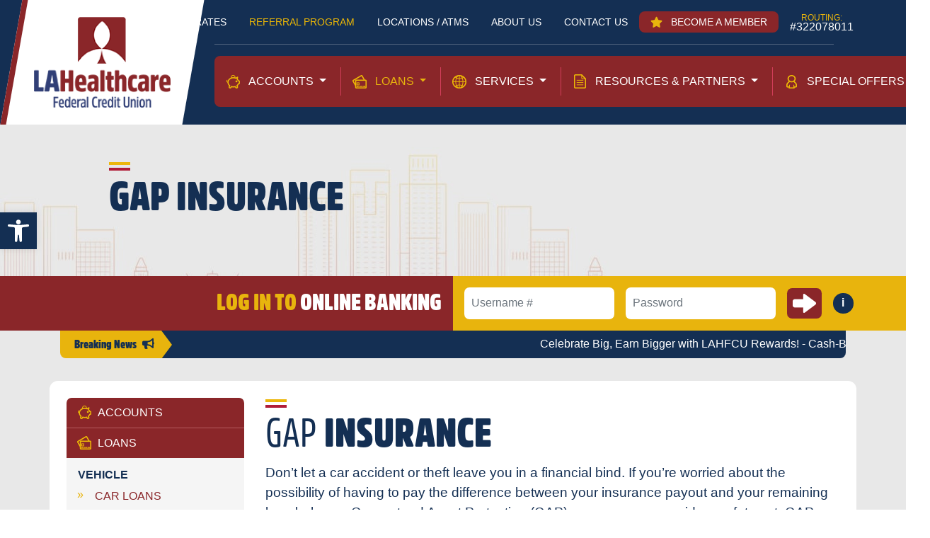

--- FILE ---
content_type: text/html; charset=UTF-8
request_url: https://lahfcu.org/loans/gap-insurance/
body_size: 18499
content:
<!DOCTYPE html>
<html lang="en-US" prefix="og: https://ogp.me/ns#" class="no-js">
<head>
<meta charset="UTF-8">
<meta name="viewport" content="width=device-width, initial-scale=1, shrink-to-fit=no">
<link rel="profile" href="http://gmpg.org/xfn/11">
<link rel="pingback" href="https://lahfcu.org/xmlrpc.php">
<!-- Search Engine Optimization by Rank Math - https://rankmath.com/ -->
<title>GAP Insurance - LAHFCU</title>
<meta name="description" content="Don&#039;t let a car accident or theft leave you in a financial bind. If you&#039;re worried about the possibility of having to pay the difference between your"/>
<meta name="robots" content="follow, index, max-snippet:-1, max-video-preview:-1, max-image-preview:large"/>
<link rel="canonical" href="https://lahfcu.org/loans/gap-insurance/" />
<meta property="og:locale" content="en_US" />
<meta property="og:type" content="article" />
<meta property="og:title" content="GAP Insurance - LAHFCU" />
<meta property="og:description" content="Don&#039;t let a car accident or theft leave you in a financial bind. If you&#039;re worried about the possibility of having to pay the difference between your" />
<meta property="og:url" content="https://lahfcu.org/loans/gap-insurance/" />
<meta property="og:site_name" content="LA Healthcare FCU" />
<meta property="og:updated_time" content="2023-07-21T18:19:18-07:00" />
<meta property="article:published_time" content="2023-04-06T11:25:43-07:00" />
<meta property="article:modified_time" content="2023-07-21T18:19:18-07:00" />
<meta name="twitter:card" content="summary_large_image" />
<meta name="twitter:title" content="GAP Insurance - LAHFCU" />
<meta name="twitter:description" content="Don&#039;t let a car accident or theft leave you in a financial bind. If you&#039;re worried about the possibility of having to pay the difference between your" />
<meta name="twitter:label1" content="Time to read" />
<meta name="twitter:data1" content="1 minute" />
<script type="application/ld+json" class="rank-math-schema">{"@context":"https://schema.org","@graph":[{"@type":"Place","@id":"https://lahfcu.org/#place","address":{"@type":"PostalAddress","streetAddress":"1245 Wilshire Blvd","addressLocality":"Los Angeles","addressRegion":"California","postalCode":"90017","addressCountry":"USA"}},{"@type":["BankOrCreditUnion","Organization"],"@id":"https://lahfcu.org/#organization","name":"LA Healthcare FCU","url":"http://lahfcu.org","email":"info@lahfcu.org","address":{"@type":"PostalAddress","streetAddress":"1245 Wilshire Blvd","addressLocality":"Los Angeles","addressRegion":"California","postalCode":"90017","addressCountry":"USA"},"logo":{"@type":"ImageObject","@id":"https://lahfcu.org/#logo","url":"http://lahfcu.org/wp-content/uploads/2023/07/logo-min.png","contentUrl":"http://lahfcu.org/wp-content/uploads/2023/07/logo-min.png","caption":"LA Healthcare FCU","inLanguage":"en-US","width":"202","height":"134"},"openingHours":["Monday,Tuesday,Wednesday,Thursday,Friday 07:30-16:00"],"location":{"@id":"https://lahfcu.org/#place"},"image":{"@id":"https://lahfcu.org/#logo"},"telephone":"+1-213-748-4788"},{"@type":"WebSite","@id":"https://lahfcu.org/#website","url":"https://lahfcu.org","name":"LA Healthcare FCU","alternateName":"LA Healthcare Federal Credit Union","publisher":{"@id":"https://lahfcu.org/#organization"},"inLanguage":"en-US"},{"@type":"ImageObject","@id":"https://lahfcu.org/wp-content/uploads/2023/07/logo-min.png","url":"https://lahfcu.org/wp-content/uploads/2023/07/logo-min.png","width":"202","height":"134","inLanguage":"en-US"},{"@type":"WebPage","@id":"https://lahfcu.org/loans/gap-insurance/#webpage","url":"https://lahfcu.org/loans/gap-insurance/","name":"GAP Insurance - LAHFCU","datePublished":"2023-04-06T11:25:43-07:00","dateModified":"2023-07-21T18:19:18-07:00","isPartOf":{"@id":"https://lahfcu.org/#website"},"primaryImageOfPage":{"@id":"https://lahfcu.org/wp-content/uploads/2023/07/logo-min.png"},"inLanguage":"en-US"},{"@type":"Person","@id":"https://lahfcu.org/loans/gap-insurance/#author","name":"admin","image":{"@type":"ImageObject","@id":"https://secure.gravatar.com/avatar/48cfcf0b7a2c9ae34f9791050a5f3e38f5e3aaf5478ce3f4d0ee6da73d8dbca2?s=96&amp;d=mm&amp;r=g","url":"https://secure.gravatar.com/avatar/48cfcf0b7a2c9ae34f9791050a5f3e38f5e3aaf5478ce3f4d0ee6da73d8dbca2?s=96&amp;d=mm&amp;r=g","caption":"admin","inLanguage":"en-US"},"sameAs":["http://lahfcu.org"],"worksFor":{"@id":"https://lahfcu.org/#organization"}},{"@type":"Article","headline":"GAP Insurance - LAHFCU","datePublished":"2023-04-06T11:25:43-07:00","dateModified":"2023-07-21T18:19:18-07:00","author":{"@id":"https://lahfcu.org/loans/gap-insurance/#author","name":"admin"},"publisher":{"@id":"https://lahfcu.org/#organization"},"description":"Don&#039;t let a car accident or theft leave you in a financial bind. If you&#039;re worried about the possibility of having to pay the difference between your","name":"GAP Insurance - LAHFCU","@id":"https://lahfcu.org/loans/gap-insurance/#richSnippet","isPartOf":{"@id":"https://lahfcu.org/loans/gap-insurance/#webpage"},"image":{"@id":"https://lahfcu.org/wp-content/uploads/2023/07/logo-min.png"},"inLanguage":"en-US","mainEntityOfPage":{"@id":"https://lahfcu.org/loans/gap-insurance/#webpage"}}]}</script>
<!-- /Rank Math WordPress SEO plugin -->
<link rel='dns-prefetch' href='//fonts.googleapis.com' />
<link href='https://sp-ao.shortpixel.ai' rel='preconnect' />
<link rel="alternate" type="application/rss+xml" title="LAHFCU &raquo; Feed" href="https://lahfcu.org/feed/" />
<link rel="alternate" type="application/rss+xml" title="LAHFCU &raquo; Comments Feed" href="https://lahfcu.org/comments/feed/" />
<link rel="alternate" title="oEmbed (JSON)" type="application/json+oembed" href="https://lahfcu.org/wp-json/oembed/1.0/embed?url=https%3A%2F%2Flahfcu.org%2Floans%2Fgap-insurance%2F" />
<link rel="alternate" title="oEmbed (XML)" type="text/xml+oembed" href="https://lahfcu.org/wp-json/oembed/1.0/embed?url=https%3A%2F%2Flahfcu.org%2Floans%2Fgap-insurance%2F&#038;format=xml" />
<style id='wp-img-auto-sizes-contain-inline-css' type='text/css'>
img:is([sizes=auto i],[sizes^="auto," i]){contain-intrinsic-size:3000px 1500px}
/*# sourceURL=wp-img-auto-sizes-contain-inline-css */
</style>
<style id='wp-block-library-inline-css' type='text/css'>
:root{--wp-block-synced-color:#7a00df;--wp-block-synced-color--rgb:122,0,223;--wp-bound-block-color:var(--wp-block-synced-color);--wp-editor-canvas-background:#ddd;--wp-admin-theme-color:#007cba;--wp-admin-theme-color--rgb:0,124,186;--wp-admin-theme-color-darker-10:#006ba1;--wp-admin-theme-color-darker-10--rgb:0,107,160.5;--wp-admin-theme-color-darker-20:#005a87;--wp-admin-theme-color-darker-20--rgb:0,90,135;--wp-admin-border-width-focus:2px}@media (min-resolution:192dpi){:root{--wp-admin-border-width-focus:1.5px}}.wp-element-button{cursor:pointer}:root .has-very-light-gray-background-color{background-color:#eee}:root .has-very-dark-gray-background-color{background-color:#313131}:root .has-very-light-gray-color{color:#eee}:root .has-very-dark-gray-color{color:#313131}:root .has-vivid-green-cyan-to-vivid-cyan-blue-gradient-background{background:linear-gradient(135deg,#00d084,#0693e3)}:root .has-purple-crush-gradient-background{background:linear-gradient(135deg,#34e2e4,#4721fb 50%,#ab1dfe)}:root .has-hazy-dawn-gradient-background{background:linear-gradient(135deg,#faaca8,#dad0ec)}:root .has-subdued-olive-gradient-background{background:linear-gradient(135deg,#fafae1,#67a671)}:root .has-atomic-cream-gradient-background{background:linear-gradient(135deg,#fdd79a,#004a59)}:root .has-nightshade-gradient-background{background:linear-gradient(135deg,#330968,#31cdcf)}:root .has-midnight-gradient-background{background:linear-gradient(135deg,#020381,#2874fc)}:root{--wp--preset--font-size--normal:16px;--wp--preset--font-size--huge:42px}.has-regular-font-size{font-size:1em}.has-larger-font-size{font-size:2.625em}.has-normal-font-size{font-size:var(--wp--preset--font-size--normal)}.has-huge-font-size{font-size:var(--wp--preset--font-size--huge)}.has-text-align-center{text-align:center}.has-text-align-left{text-align:left}.has-text-align-right{text-align:right}.has-fit-text{white-space:nowrap!important}#end-resizable-editor-section{display:none}.aligncenter{clear:both}.items-justified-left{justify-content:flex-start}.items-justified-center{justify-content:center}.items-justified-right{justify-content:flex-end}.items-justified-space-between{justify-content:space-between}.screen-reader-text{border:0;clip-path:inset(50%);height:1px;margin:-1px;overflow:hidden;padding:0;position:absolute;width:1px;word-wrap:normal!important}.screen-reader-text:focus{background-color:#ddd;clip-path:none;color:#444;display:block;font-size:1em;height:auto;left:5px;line-height:normal;padding:15px 23px 14px;text-decoration:none;top:5px;width:auto;z-index:100000}html :where(.has-border-color){border-style:solid}html :where([style*=border-top-color]){border-top-style:solid}html :where([style*=border-right-color]){border-right-style:solid}html :where([style*=border-bottom-color]){border-bottom-style:solid}html :where([style*=border-left-color]){border-left-style:solid}html :where([style*=border-width]){border-style:solid}html :where([style*=border-top-width]){border-top-style:solid}html :where([style*=border-right-width]){border-right-style:solid}html :where([style*=border-bottom-width]){border-bottom-style:solid}html :where([style*=border-left-width]){border-left-style:solid}html :where(img[class*=wp-image-]){height:auto;max-width:100%}:where(figure){margin:0 0 1em}html :where(.is-position-sticky){--wp-admin--admin-bar--position-offset:var(--wp-admin--admin-bar--height,0px)}@media screen and (max-width:600px){html :where(.is-position-sticky){--wp-admin--admin-bar--position-offset:0px}}
/*# sourceURL=wp-block-library-inline-css */
</style><style id='wp-block-button-inline-css' type='text/css'>
.wp-block-button__link{align-content:center;box-sizing:border-box;cursor:pointer;display:inline-block;height:100%;text-align:center;word-break:break-word}.wp-block-button__link.aligncenter{text-align:center}.wp-block-button__link.alignright{text-align:right}:where(.wp-block-button__link){border-radius:9999px;box-shadow:none;padding:calc(.667em + 2px) calc(1.333em + 2px);text-decoration:none}.wp-block-button[style*=text-decoration] .wp-block-button__link{text-decoration:inherit}.wp-block-buttons>.wp-block-button.has-custom-width{max-width:none}.wp-block-buttons>.wp-block-button.has-custom-width .wp-block-button__link{width:100%}.wp-block-buttons>.wp-block-button.has-custom-font-size .wp-block-button__link{font-size:inherit}.wp-block-buttons>.wp-block-button.wp-block-button__width-25{width:calc(25% - var(--wp--style--block-gap, .5em)*.75)}.wp-block-buttons>.wp-block-button.wp-block-button__width-50{width:calc(50% - var(--wp--style--block-gap, .5em)*.5)}.wp-block-buttons>.wp-block-button.wp-block-button__width-75{width:calc(75% - var(--wp--style--block-gap, .5em)*.25)}.wp-block-buttons>.wp-block-button.wp-block-button__width-100{flex-basis:100%;width:100%}.wp-block-buttons.is-vertical>.wp-block-button.wp-block-button__width-25{width:25%}.wp-block-buttons.is-vertical>.wp-block-button.wp-block-button__width-50{width:50%}.wp-block-buttons.is-vertical>.wp-block-button.wp-block-button__width-75{width:75%}.wp-block-button.is-style-squared,.wp-block-button__link.wp-block-button.is-style-squared{border-radius:0}.wp-block-button.no-border-radius,.wp-block-button__link.no-border-radius{border-radius:0!important}:root :where(.wp-block-button .wp-block-button__link.is-style-outline),:root :where(.wp-block-button.is-style-outline>.wp-block-button__link){border:2px solid;padding:.667em 1.333em}:root :where(.wp-block-button .wp-block-button__link.is-style-outline:not(.has-text-color)),:root :where(.wp-block-button.is-style-outline>.wp-block-button__link:not(.has-text-color)){color:currentColor}:root :where(.wp-block-button .wp-block-button__link.is-style-outline:not(.has-background)),:root :where(.wp-block-button.is-style-outline>.wp-block-button__link:not(.has-background)){background-color:initial;background-image:none}
/*# sourceURL=https://lahfcu.org/wp-includes/blocks/button/style.min.css */
</style>
<style id='wp-block-heading-inline-css' type='text/css'>
h1:where(.wp-block-heading).has-background,h2:where(.wp-block-heading).has-background,h3:where(.wp-block-heading).has-background,h4:where(.wp-block-heading).has-background,h5:where(.wp-block-heading).has-background,h6:where(.wp-block-heading).has-background{padding:1.25em 2.375em}h1.has-text-align-left[style*=writing-mode]:where([style*=vertical-lr]),h1.has-text-align-right[style*=writing-mode]:where([style*=vertical-rl]),h2.has-text-align-left[style*=writing-mode]:where([style*=vertical-lr]),h2.has-text-align-right[style*=writing-mode]:where([style*=vertical-rl]),h3.has-text-align-left[style*=writing-mode]:where([style*=vertical-lr]),h3.has-text-align-right[style*=writing-mode]:where([style*=vertical-rl]),h4.has-text-align-left[style*=writing-mode]:where([style*=vertical-lr]),h4.has-text-align-right[style*=writing-mode]:where([style*=vertical-rl]),h5.has-text-align-left[style*=writing-mode]:where([style*=vertical-lr]),h5.has-text-align-right[style*=writing-mode]:where([style*=vertical-rl]),h6.has-text-align-left[style*=writing-mode]:where([style*=vertical-lr]),h6.has-text-align-right[style*=writing-mode]:where([style*=vertical-rl]){rotate:180deg}
/*# sourceURL=https://lahfcu.org/wp-includes/blocks/heading/style.min.css */
</style>
<style id='wp-block-image-inline-css' type='text/css'>
.wp-block-image>a,.wp-block-image>figure>a{display:inline-block}.wp-block-image img{box-sizing:border-box;height:auto;max-width:100%;vertical-align:bottom}@media not (prefers-reduced-motion){.wp-block-image img.hide{visibility:hidden}.wp-block-image img.show{animation:show-content-image .4s}}.wp-block-image[style*=border-radius] img,.wp-block-image[style*=border-radius]>a{border-radius:inherit}.wp-block-image.has-custom-border img{box-sizing:border-box}.wp-block-image.aligncenter{text-align:center}.wp-block-image.alignfull>a,.wp-block-image.alignwide>a{width:100%}.wp-block-image.alignfull img,.wp-block-image.alignwide img{height:auto;width:100%}.wp-block-image .aligncenter,.wp-block-image .alignleft,.wp-block-image .alignright,.wp-block-image.aligncenter,.wp-block-image.alignleft,.wp-block-image.alignright{display:table}.wp-block-image .aligncenter>figcaption,.wp-block-image .alignleft>figcaption,.wp-block-image .alignright>figcaption,.wp-block-image.aligncenter>figcaption,.wp-block-image.alignleft>figcaption,.wp-block-image.alignright>figcaption{caption-side:bottom;display:table-caption}.wp-block-image .alignleft{float:left;margin:.5em 1em .5em 0}.wp-block-image .alignright{float:right;margin:.5em 0 .5em 1em}.wp-block-image .aligncenter{margin-left:auto;margin-right:auto}.wp-block-image :where(figcaption){margin-bottom:1em;margin-top:.5em}.wp-block-image.is-style-circle-mask img{border-radius:9999px}@supports ((-webkit-mask-image:none) or (mask-image:none)) or (-webkit-mask-image:none){.wp-block-image.is-style-circle-mask img{border-radius:0;-webkit-mask-image:url('data:image/svg+xml;utf8,<svg viewBox="0 0 100 100" xmlns="http://www.w3.org/2000/svg"><circle cx="50" cy="50" r="50"/></svg>');mask-image:url('data:image/svg+xml;utf8,<svg viewBox="0 0 100 100" xmlns="http://www.w3.org/2000/svg"><circle cx="50" cy="50" r="50"/></svg>');mask-mode:alpha;-webkit-mask-position:center;mask-position:center;-webkit-mask-repeat:no-repeat;mask-repeat:no-repeat;-webkit-mask-size:contain;mask-size:contain}}:root :where(.wp-block-image.is-style-rounded img,.wp-block-image .is-style-rounded img){border-radius:9999px}.wp-block-image figure{margin:0}.wp-lightbox-container{display:flex;flex-direction:column;position:relative}.wp-lightbox-container img{cursor:zoom-in}.wp-lightbox-container img:hover+button{opacity:1}.wp-lightbox-container button{align-items:center;backdrop-filter:blur(16px) saturate(180%);background-color:#5a5a5a40;border:none;border-radius:4px;cursor:zoom-in;display:flex;height:20px;justify-content:center;opacity:0;padding:0;position:absolute;right:16px;text-align:center;top:16px;width:20px;z-index:100}@media not (prefers-reduced-motion){.wp-lightbox-container button{transition:opacity .2s ease}}.wp-lightbox-container button:focus-visible{outline:3px auto #5a5a5a40;outline:3px auto -webkit-focus-ring-color;outline-offset:3px}.wp-lightbox-container button:hover{cursor:pointer;opacity:1}.wp-lightbox-container button:focus{opacity:1}.wp-lightbox-container button:focus,.wp-lightbox-container button:hover,.wp-lightbox-container button:not(:hover):not(:active):not(.has-background){background-color:#5a5a5a40;border:none}.wp-lightbox-overlay{box-sizing:border-box;cursor:zoom-out;height:100vh;left:0;overflow:hidden;position:fixed;top:0;visibility:hidden;width:100%;z-index:100000}.wp-lightbox-overlay .close-button{align-items:center;cursor:pointer;display:flex;justify-content:center;min-height:40px;min-width:40px;padding:0;position:absolute;right:calc(env(safe-area-inset-right) + 16px);top:calc(env(safe-area-inset-top) + 16px);z-index:5000000}.wp-lightbox-overlay .close-button:focus,.wp-lightbox-overlay .close-button:hover,.wp-lightbox-overlay .close-button:not(:hover):not(:active):not(.has-background){background:none;border:none}.wp-lightbox-overlay .lightbox-image-container{height:var(--wp--lightbox-container-height);left:50%;overflow:hidden;position:absolute;top:50%;transform:translate(-50%,-50%);transform-origin:top left;width:var(--wp--lightbox-container-width);z-index:9999999999}.wp-lightbox-overlay .wp-block-image{align-items:center;box-sizing:border-box;display:flex;height:100%;justify-content:center;margin:0;position:relative;transform-origin:0 0;width:100%;z-index:3000000}.wp-lightbox-overlay .wp-block-image img{height:var(--wp--lightbox-image-height);min-height:var(--wp--lightbox-image-height);min-width:var(--wp--lightbox-image-width);width:var(--wp--lightbox-image-width)}.wp-lightbox-overlay .wp-block-image figcaption{display:none}.wp-lightbox-overlay button{background:none;border:none}.wp-lightbox-overlay .scrim{background-color:#fff;height:100%;opacity:.9;position:absolute;width:100%;z-index:2000000}.wp-lightbox-overlay.active{visibility:visible}@media not (prefers-reduced-motion){.wp-lightbox-overlay.active{animation:turn-on-visibility .25s both}.wp-lightbox-overlay.active img{animation:turn-on-visibility .35s both}.wp-lightbox-overlay.show-closing-animation:not(.active){animation:turn-off-visibility .35s both}.wp-lightbox-overlay.show-closing-animation:not(.active) img{animation:turn-off-visibility .25s both}.wp-lightbox-overlay.zoom.active{animation:none;opacity:1;visibility:visible}.wp-lightbox-overlay.zoom.active .lightbox-image-container{animation:lightbox-zoom-in .4s}.wp-lightbox-overlay.zoom.active .lightbox-image-container img{animation:none}.wp-lightbox-overlay.zoom.active .scrim{animation:turn-on-visibility .4s forwards}.wp-lightbox-overlay.zoom.show-closing-animation:not(.active){animation:none}.wp-lightbox-overlay.zoom.show-closing-animation:not(.active) .lightbox-image-container{animation:lightbox-zoom-out .4s}.wp-lightbox-overlay.zoom.show-closing-animation:not(.active) .lightbox-image-container img{animation:none}.wp-lightbox-overlay.zoom.show-closing-animation:not(.active) .scrim{animation:turn-off-visibility .4s forwards}}@keyframes show-content-image{0%{visibility:hidden}99%{visibility:hidden}to{visibility:visible}}@keyframes turn-on-visibility{0%{opacity:0}to{opacity:1}}@keyframes turn-off-visibility{0%{opacity:1;visibility:visible}99%{opacity:0;visibility:visible}to{opacity:0;visibility:hidden}}@keyframes lightbox-zoom-in{0%{transform:translate(calc((-100vw + var(--wp--lightbox-scrollbar-width))/2 + var(--wp--lightbox-initial-left-position)),calc(-50vh + var(--wp--lightbox-initial-top-position))) scale(var(--wp--lightbox-scale))}to{transform:translate(-50%,-50%) scale(1)}}@keyframes lightbox-zoom-out{0%{transform:translate(-50%,-50%) scale(1);visibility:visible}99%{visibility:visible}to{transform:translate(calc((-100vw + var(--wp--lightbox-scrollbar-width))/2 + var(--wp--lightbox-initial-left-position)),calc(-50vh + var(--wp--lightbox-initial-top-position))) scale(var(--wp--lightbox-scale));visibility:hidden}}
/*# sourceURL=https://lahfcu.org/wp-includes/blocks/image/style.min.css */
</style>
<style id='wp-block-buttons-inline-css' type='text/css'>
.wp-block-buttons{box-sizing:border-box}.wp-block-buttons.is-vertical{flex-direction:column}.wp-block-buttons.is-vertical>.wp-block-button:last-child{margin-bottom:0}.wp-block-buttons>.wp-block-button{display:inline-block;margin:0}.wp-block-buttons.is-content-justification-left{justify-content:flex-start}.wp-block-buttons.is-content-justification-left.is-vertical{align-items:flex-start}.wp-block-buttons.is-content-justification-center{justify-content:center}.wp-block-buttons.is-content-justification-center.is-vertical{align-items:center}.wp-block-buttons.is-content-justification-right{justify-content:flex-end}.wp-block-buttons.is-content-justification-right.is-vertical{align-items:flex-end}.wp-block-buttons.is-content-justification-space-between{justify-content:space-between}.wp-block-buttons.aligncenter{text-align:center}.wp-block-buttons:not(.is-content-justification-space-between,.is-content-justification-right,.is-content-justification-left,.is-content-justification-center) .wp-block-button.aligncenter{margin-left:auto;margin-right:auto;width:100%}.wp-block-buttons[style*=text-decoration] .wp-block-button,.wp-block-buttons[style*=text-decoration] .wp-block-button__link{text-decoration:inherit}.wp-block-buttons.has-custom-font-size .wp-block-button__link{font-size:inherit}.wp-block-buttons .wp-block-button__link{width:100%}.wp-block-button.aligncenter{text-align:center}
/*# sourceURL=https://lahfcu.org/wp-includes/blocks/buttons/style.min.css */
</style>
<style id='wp-block-paragraph-inline-css' type='text/css'>
.is-small-text{font-size:.875em}.is-regular-text{font-size:1em}.is-large-text{font-size:2.25em}.is-larger-text{font-size:3em}.has-drop-cap:not(:focus):first-letter{float:left;font-size:8.4em;font-style:normal;font-weight:100;line-height:.68;margin:.05em .1em 0 0;text-transform:uppercase}body.rtl .has-drop-cap:not(:focus):first-letter{float:none;margin-left:.1em}p.has-drop-cap.has-background{overflow:hidden}:root :where(p.has-background){padding:1.25em 2.375em}:where(p.has-text-color:not(.has-link-color)) a{color:inherit}p.has-text-align-left[style*="writing-mode:vertical-lr"],p.has-text-align-right[style*="writing-mode:vertical-rl"]{rotate:180deg}
/*# sourceURL=https://lahfcu.org/wp-includes/blocks/paragraph/style.min.css */
</style>
<style id='wp-block-table-inline-css' type='text/css'>
.wp-block-table{overflow-x:auto}.wp-block-table table{border-collapse:collapse;width:100%}.wp-block-table thead{border-bottom:3px solid}.wp-block-table tfoot{border-top:3px solid}.wp-block-table td,.wp-block-table th{border:1px solid;padding:.5em}.wp-block-table .has-fixed-layout{table-layout:fixed;width:100%}.wp-block-table .has-fixed-layout td,.wp-block-table .has-fixed-layout th{word-break:break-word}.wp-block-table.aligncenter,.wp-block-table.alignleft,.wp-block-table.alignright{display:table;width:auto}.wp-block-table.aligncenter td,.wp-block-table.aligncenter th,.wp-block-table.alignleft td,.wp-block-table.alignleft th,.wp-block-table.alignright td,.wp-block-table.alignright th{word-break:break-word}.wp-block-table .has-subtle-light-gray-background-color{background-color:#f3f4f5}.wp-block-table .has-subtle-pale-green-background-color{background-color:#e9fbe5}.wp-block-table .has-subtle-pale-blue-background-color{background-color:#e7f5fe}.wp-block-table .has-subtle-pale-pink-background-color{background-color:#fcf0ef}.wp-block-table.is-style-stripes{background-color:initial;border-collapse:inherit;border-spacing:0}.wp-block-table.is-style-stripes tbody tr:nth-child(odd){background-color:#f0f0f0}.wp-block-table.is-style-stripes.has-subtle-light-gray-background-color tbody tr:nth-child(odd){background-color:#f3f4f5}.wp-block-table.is-style-stripes.has-subtle-pale-green-background-color tbody tr:nth-child(odd){background-color:#e9fbe5}.wp-block-table.is-style-stripes.has-subtle-pale-blue-background-color tbody tr:nth-child(odd){background-color:#e7f5fe}.wp-block-table.is-style-stripes.has-subtle-pale-pink-background-color tbody tr:nth-child(odd){background-color:#fcf0ef}.wp-block-table.is-style-stripes td,.wp-block-table.is-style-stripes th{border-color:#0000}.wp-block-table.is-style-stripes{border-bottom:1px solid #f0f0f0}.wp-block-table .has-border-color td,.wp-block-table .has-border-color th,.wp-block-table .has-border-color tr,.wp-block-table .has-border-color>*{border-color:inherit}.wp-block-table table[style*=border-top-color] tr:first-child,.wp-block-table table[style*=border-top-color] tr:first-child td,.wp-block-table table[style*=border-top-color] tr:first-child th,.wp-block-table table[style*=border-top-color]>*,.wp-block-table table[style*=border-top-color]>* td,.wp-block-table table[style*=border-top-color]>* th{border-top-color:inherit}.wp-block-table table[style*=border-top-color] tr:not(:first-child){border-top-color:initial}.wp-block-table table[style*=border-right-color] td:last-child,.wp-block-table table[style*=border-right-color] th,.wp-block-table table[style*=border-right-color] tr,.wp-block-table table[style*=border-right-color]>*{border-right-color:inherit}.wp-block-table table[style*=border-bottom-color] tr:last-child,.wp-block-table table[style*=border-bottom-color] tr:last-child td,.wp-block-table table[style*=border-bottom-color] tr:last-child th,.wp-block-table table[style*=border-bottom-color]>*,.wp-block-table table[style*=border-bottom-color]>* td,.wp-block-table table[style*=border-bottom-color]>* th{border-bottom-color:inherit}.wp-block-table table[style*=border-bottom-color] tr:not(:last-child){border-bottom-color:initial}.wp-block-table table[style*=border-left-color] td:first-child,.wp-block-table table[style*=border-left-color] th,.wp-block-table table[style*=border-left-color] tr,.wp-block-table table[style*=border-left-color]>*{border-left-color:inherit}.wp-block-table table[style*=border-style] td,.wp-block-table table[style*=border-style] th,.wp-block-table table[style*=border-style] tr,.wp-block-table table[style*=border-style]>*{border-style:inherit}.wp-block-table table[style*=border-width] td,.wp-block-table table[style*=border-width] th,.wp-block-table table[style*=border-width] tr,.wp-block-table table[style*=border-width]>*{border-style:inherit;border-width:inherit}
/*# sourceURL=https://lahfcu.org/wp-includes/blocks/table/style.min.css */
</style>
<style id='global-styles-inline-css' type='text/css'>
:root{--wp--preset--aspect-ratio--square: 1;--wp--preset--aspect-ratio--4-3: 4/3;--wp--preset--aspect-ratio--3-4: 3/4;--wp--preset--aspect-ratio--3-2: 3/2;--wp--preset--aspect-ratio--2-3: 2/3;--wp--preset--aspect-ratio--16-9: 16/9;--wp--preset--aspect-ratio--9-16: 9/16;--wp--preset--color--black: #000000;--wp--preset--color--cyan-bluish-gray: #abb8c3;--wp--preset--color--white: #ffffff;--wp--preset--color--pale-pink: #f78da7;--wp--preset--color--vivid-red: #cf2e2e;--wp--preset--color--luminous-vivid-orange: #ff6900;--wp--preset--color--luminous-vivid-amber: #fcb900;--wp--preset--color--light-green-cyan: #7bdcb5;--wp--preset--color--vivid-green-cyan: #00d084;--wp--preset--color--pale-cyan-blue: #8ed1fc;--wp--preset--color--vivid-cyan-blue: #0693e3;--wp--preset--color--vivid-purple: #9b51e0;--wp--preset--gradient--vivid-cyan-blue-to-vivid-purple: linear-gradient(135deg,rgb(6,147,227) 0%,rgb(155,81,224) 100%);--wp--preset--gradient--light-green-cyan-to-vivid-green-cyan: linear-gradient(135deg,rgb(122,220,180) 0%,rgb(0,208,130) 100%);--wp--preset--gradient--luminous-vivid-amber-to-luminous-vivid-orange: linear-gradient(135deg,rgb(252,185,0) 0%,rgb(255,105,0) 100%);--wp--preset--gradient--luminous-vivid-orange-to-vivid-red: linear-gradient(135deg,rgb(255,105,0) 0%,rgb(207,46,46) 100%);--wp--preset--gradient--very-light-gray-to-cyan-bluish-gray: linear-gradient(135deg,rgb(238,238,238) 0%,rgb(169,184,195) 100%);--wp--preset--gradient--cool-to-warm-spectrum: linear-gradient(135deg,rgb(74,234,220) 0%,rgb(151,120,209) 20%,rgb(207,42,186) 40%,rgb(238,44,130) 60%,rgb(251,105,98) 80%,rgb(254,248,76) 100%);--wp--preset--gradient--blush-light-purple: linear-gradient(135deg,rgb(255,206,236) 0%,rgb(152,150,240) 100%);--wp--preset--gradient--blush-bordeaux: linear-gradient(135deg,rgb(254,205,165) 0%,rgb(254,45,45) 50%,rgb(107,0,62) 100%);--wp--preset--gradient--luminous-dusk: linear-gradient(135deg,rgb(255,203,112) 0%,rgb(199,81,192) 50%,rgb(65,88,208) 100%);--wp--preset--gradient--pale-ocean: linear-gradient(135deg,rgb(255,245,203) 0%,rgb(182,227,212) 50%,rgb(51,167,181) 100%);--wp--preset--gradient--electric-grass: linear-gradient(135deg,rgb(202,248,128) 0%,rgb(113,206,126) 100%);--wp--preset--gradient--midnight: linear-gradient(135deg,rgb(2,3,129) 0%,rgb(40,116,252) 100%);--wp--preset--font-size--small: 13px;--wp--preset--font-size--medium: 20px;--wp--preset--font-size--large: 36px;--wp--preset--font-size--x-large: 42px;--wp--preset--spacing--20: 0.44rem;--wp--preset--spacing--30: 0.67rem;--wp--preset--spacing--40: 1rem;--wp--preset--spacing--50: 1.5rem;--wp--preset--spacing--60: 2.25rem;--wp--preset--spacing--70: 3.38rem;--wp--preset--spacing--80: 5.06rem;--wp--preset--shadow--natural: 6px 6px 9px rgba(0, 0, 0, 0.2);--wp--preset--shadow--deep: 12px 12px 50px rgba(0, 0, 0, 0.4);--wp--preset--shadow--sharp: 6px 6px 0px rgba(0, 0, 0, 0.2);--wp--preset--shadow--outlined: 6px 6px 0px -3px rgb(255, 255, 255), 6px 6px rgb(0, 0, 0);--wp--preset--shadow--crisp: 6px 6px 0px rgb(0, 0, 0);}:where(.is-layout-flex){gap: 0.5em;}:where(.is-layout-grid){gap: 0.5em;}body .is-layout-flex{display: flex;}.is-layout-flex{flex-wrap: wrap;align-items: center;}.is-layout-flex > :is(*, div){margin: 0;}body .is-layout-grid{display: grid;}.is-layout-grid > :is(*, div){margin: 0;}:where(.wp-block-columns.is-layout-flex){gap: 2em;}:where(.wp-block-columns.is-layout-grid){gap: 2em;}:where(.wp-block-post-template.is-layout-flex){gap: 1.25em;}:where(.wp-block-post-template.is-layout-grid){gap: 1.25em;}.has-black-color{color: var(--wp--preset--color--black) !important;}.has-cyan-bluish-gray-color{color: var(--wp--preset--color--cyan-bluish-gray) !important;}.has-white-color{color: var(--wp--preset--color--white) !important;}.has-pale-pink-color{color: var(--wp--preset--color--pale-pink) !important;}.has-vivid-red-color{color: var(--wp--preset--color--vivid-red) !important;}.has-luminous-vivid-orange-color{color: var(--wp--preset--color--luminous-vivid-orange) !important;}.has-luminous-vivid-amber-color{color: var(--wp--preset--color--luminous-vivid-amber) !important;}.has-light-green-cyan-color{color: var(--wp--preset--color--light-green-cyan) !important;}.has-vivid-green-cyan-color{color: var(--wp--preset--color--vivid-green-cyan) !important;}.has-pale-cyan-blue-color{color: var(--wp--preset--color--pale-cyan-blue) !important;}.has-vivid-cyan-blue-color{color: var(--wp--preset--color--vivid-cyan-blue) !important;}.has-vivid-purple-color{color: var(--wp--preset--color--vivid-purple) !important;}.has-black-background-color{background-color: var(--wp--preset--color--black) !important;}.has-cyan-bluish-gray-background-color{background-color: var(--wp--preset--color--cyan-bluish-gray) !important;}.has-white-background-color{background-color: var(--wp--preset--color--white) !important;}.has-pale-pink-background-color{background-color: var(--wp--preset--color--pale-pink) !important;}.has-vivid-red-background-color{background-color: var(--wp--preset--color--vivid-red) !important;}.has-luminous-vivid-orange-background-color{background-color: var(--wp--preset--color--luminous-vivid-orange) !important;}.has-luminous-vivid-amber-background-color{background-color: var(--wp--preset--color--luminous-vivid-amber) !important;}.has-light-green-cyan-background-color{background-color: var(--wp--preset--color--light-green-cyan) !important;}.has-vivid-green-cyan-background-color{background-color: var(--wp--preset--color--vivid-green-cyan) !important;}.has-pale-cyan-blue-background-color{background-color: var(--wp--preset--color--pale-cyan-blue) !important;}.has-vivid-cyan-blue-background-color{background-color: var(--wp--preset--color--vivid-cyan-blue) !important;}.has-vivid-purple-background-color{background-color: var(--wp--preset--color--vivid-purple) !important;}.has-black-border-color{border-color: var(--wp--preset--color--black) !important;}.has-cyan-bluish-gray-border-color{border-color: var(--wp--preset--color--cyan-bluish-gray) !important;}.has-white-border-color{border-color: var(--wp--preset--color--white) !important;}.has-pale-pink-border-color{border-color: var(--wp--preset--color--pale-pink) !important;}.has-vivid-red-border-color{border-color: var(--wp--preset--color--vivid-red) !important;}.has-luminous-vivid-orange-border-color{border-color: var(--wp--preset--color--luminous-vivid-orange) !important;}.has-luminous-vivid-amber-border-color{border-color: var(--wp--preset--color--luminous-vivid-amber) !important;}.has-light-green-cyan-border-color{border-color: var(--wp--preset--color--light-green-cyan) !important;}.has-vivid-green-cyan-border-color{border-color: var(--wp--preset--color--vivid-green-cyan) !important;}.has-pale-cyan-blue-border-color{border-color: var(--wp--preset--color--pale-cyan-blue) !important;}.has-vivid-cyan-blue-border-color{border-color: var(--wp--preset--color--vivid-cyan-blue) !important;}.has-vivid-purple-border-color{border-color: var(--wp--preset--color--vivid-purple) !important;}.has-vivid-cyan-blue-to-vivid-purple-gradient-background{background: var(--wp--preset--gradient--vivid-cyan-blue-to-vivid-purple) !important;}.has-light-green-cyan-to-vivid-green-cyan-gradient-background{background: var(--wp--preset--gradient--light-green-cyan-to-vivid-green-cyan) !important;}.has-luminous-vivid-amber-to-luminous-vivid-orange-gradient-background{background: var(--wp--preset--gradient--luminous-vivid-amber-to-luminous-vivid-orange) !important;}.has-luminous-vivid-orange-to-vivid-red-gradient-background{background: var(--wp--preset--gradient--luminous-vivid-orange-to-vivid-red) !important;}.has-very-light-gray-to-cyan-bluish-gray-gradient-background{background: var(--wp--preset--gradient--very-light-gray-to-cyan-bluish-gray) !important;}.has-cool-to-warm-spectrum-gradient-background{background: var(--wp--preset--gradient--cool-to-warm-spectrum) !important;}.has-blush-light-purple-gradient-background{background: var(--wp--preset--gradient--blush-light-purple) !important;}.has-blush-bordeaux-gradient-background{background: var(--wp--preset--gradient--blush-bordeaux) !important;}.has-luminous-dusk-gradient-background{background: var(--wp--preset--gradient--luminous-dusk) !important;}.has-pale-ocean-gradient-background{background: var(--wp--preset--gradient--pale-ocean) !important;}.has-electric-grass-gradient-background{background: var(--wp--preset--gradient--electric-grass) !important;}.has-midnight-gradient-background{background: var(--wp--preset--gradient--midnight) !important;}.has-small-font-size{font-size: var(--wp--preset--font-size--small) !important;}.has-medium-font-size{font-size: var(--wp--preset--font-size--medium) !important;}.has-large-font-size{font-size: var(--wp--preset--font-size--large) !important;}.has-x-large-font-size{font-size: var(--wp--preset--font-size--x-large) !important;}
/*# sourceURL=global-styles-inline-css */
</style>
<style id='classic-theme-styles-inline-css' type='text/css'>
/*! This file is auto-generated */
.wp-block-button__link{color:#fff;background-color:#32373c;border-radius:9999px;box-shadow:none;text-decoration:none;padding:calc(.667em + 2px) calc(1.333em + 2px);font-size:1.125em}.wp-block-file__button{background:#32373c;color:#fff;text-decoration:none}
/*# sourceURL=/wp-includes/css/classic-themes.min.css */
</style>
<!-- <link rel='stylesheet' id='pojo-a11y-css' href='https://lahfcu.org/wp-content/plugins/pojo-accessibility/modules/legacy/assets/css/style.min.css?ver=1.0.0'  media='all' /> -->
<!-- <link rel='stylesheet' id='bootstrap4-css' href='https://lahfcu.org/wp-content/themes/bs-theme/assets/css/bootstrap.min.css?ver=d8ff213b28428acd7e35edbecb531103'  media='all' /> -->
<link rel="stylesheet" type="text/css" href="//lahfcu.org/wp-content/cache/wpfc-minified/etzil177/i1co5.css" media="all"/>
<link rel='stylesheet' id='gicons-css' href='https://fonts.googleapis.com/icon?family=Material+Icons'  media='all' />
<link rel='stylesheet' id='gfonts-css' href='https://fonts.googleapis.com/css2?family=Lato:ital,wght@0,400;0,700;1,400&#038;family=Roboto:ital,wght@0,400;0,700;1,400&#038;family=Saira+Semi+Condensed:wght@400;500;900&#038;family=Saira:ital,wght@0,400;0,500;0,600;0,700;0,900;1,400&#038;display=swap'  media='all' />
<!-- <link rel='stylesheet' id='bootstrap4-fontawesome-css' href='https://lahfcu.org/wp-content/themes/bs-theme/assets/fontawesome-free-5.7.2-web/css/all.min.css?ver=d8ff213b28428acd7e35edbecb531103'  media='all' /> -->
<!-- <link rel='stylesheet' id='stylesheet-css' href='https://lahfcu.org/wp-content/themes/bs-theme/style.css?ver=d8ff213b28428acd7e35edbecb531103'  media='all' /> -->
<link rel="stylesheet" type="text/css" href="//lahfcu.org/wp-content/cache/wpfc-minified/2bnqz8yk/i1co5.css" media="all"/>
<script src='//lahfcu.org/wp-content/cache/wpfc-minified/9mj2ock1/i1co4.js' type="text/javascript"></script>
<!-- <script  src="https://lahfcu.org/wp-includes/js/jquery/jquery.min.js?ver=3.7.1" id="jquery-core-js"></script> -->
<!-- <script  src="https://lahfcu.org/wp-includes/js/jquery/jquery-migrate.min.js?ver=3.4.1" id="jquery-migrate-js"></script> -->
<link rel="https://api.w.org/" href="https://lahfcu.org/wp-json/" /><link rel="alternate" title="JSON" type="application/json" href="https://lahfcu.org/wp-json/wp/v2/pages/383" /><link rel="EditURI" type="application/rsd+xml" title="RSD" href="https://lahfcu.org/xmlrpc.php?rsd" />
<link rel='shortlink' href='https://lahfcu.org/?p=383' />
<style type="text/css">
#pojo-a11y-toolbar .pojo-a11y-toolbar-toggle a{ background-color: #142f53;	color: #ffffff;}
#pojo-a11y-toolbar .pojo-a11y-toolbar-overlay, #pojo-a11y-toolbar .pojo-a11y-toolbar-overlay ul.pojo-a11y-toolbar-items.pojo-a11y-links{ border-color: #142f53;}
body.pojo-a11y-focusable a:focus{ outline-style: solid !important;	outline-width: 1px !important;	outline-color: #FF0000 !important;}
#pojo-a11y-toolbar{ top: 300px !important;}
#pojo-a11y-toolbar .pojo-a11y-toolbar-overlay{ background-color: #ffffff;}
#pojo-a11y-toolbar .pojo-a11y-toolbar-overlay ul.pojo-a11y-toolbar-items li.pojo-a11y-toolbar-item a, #pojo-a11y-toolbar .pojo-a11y-toolbar-overlay p.pojo-a11y-toolbar-title{ color: #142f53;}
#pojo-a11y-toolbar .pojo-a11y-toolbar-overlay ul.pojo-a11y-toolbar-items li.pojo-a11y-toolbar-item a.active{ background-color: #142f53;	color: #ffffff;}
@media (max-width: 767px) { #pojo-a11y-toolbar { top: 50px !important; } }</style><link rel="icon" href="https://lahfcu.org/wp-content/uploads/2023/07/cropped-LAHFCU_icon-min-32x32.png" sizes="32x32" />
<link rel="icon" href="https://lahfcu.org/wp-content/uploads/2023/07/cropped-LAHFCU_icon-min-192x192.png" sizes="192x192" />
<link rel="apple-touch-icon" href="https://lahfcu.org/wp-content/uploads/2023/07/cropped-LAHFCU_icon-min-180x180.png" />
<meta name="msapplication-TileImage" content="https://lahfcu.org/wp-content/uploads/2023/07/cropped-LAHFCU_icon-min-270x270.png" />
<script src="https://www.google.com/recaptcha/enterprise.js?render=6Lc-2xsrAAAAAJXt2IoSVyWNf-9Vp3apmv0EaDWL"></script>
<!-- Facebook Pixel Code -->
<script>
!function(f,b,e,v,n,t,s)
{if(f.fbq)return;n=f.fbq=function(){n.callMethod?
n.callMethod.apply(n,arguments):n.queue.push(arguments)};
if(!f._fbq)f._fbq=n;n.push=n;n.loaded=!0;n.version='2.0';
n.queue=[];t=b.createElement(e);t.async=!0;
t.src=v;s=b.getElementsByTagName(e)[0];
s.parentNode.insertBefore(t,s)}(window,document,'script',
'https://connect.facebook.net/en_US/fbevents.js');
fbq('init', '612998990983457'); 
fbq('track', 'PageView');
</script>
<noscript>
<img height="1" width="1" 
src="https://www.facebook.com/tr?id=612998990983457&ev=PageView
&noscript=1"/>
</noscript>
<!-- End Facebook Pixel Code -->
<!-- Google tag (gtag.js) -->
<script async src="https://www.googletagmanager.com/gtag/js?id=G-RMHR923W4W"></script>
<script>
window.dataLayer = window.dataLayer || [];
function gtag(){dataLayer.push(arguments);}
gtag('js', new Date());
gtag('config', 'G-RMHR923W4W');
</script>
</head>
<body class="wp-singular page-template-default page page-id-383 page-child parent-pageid-43 wp-theme-bs-theme">
<header id="masthead" class="site-header bg-dark">
<div class="header-container ">
<nav class="navbar navbar-expand-md py-0">
<div class="navbar-row row w-100">
<div class="brand-col col-md-4">
<div class="d-flex flex-row align-items-center justify-content-center">
<a class="navbar-brand" href="/"><img class="brand-img img-fluid" src="https://lahfcu.org/wp-content/themes/bs-theme/img/logo.png" alt="LAHFCU" loading="lazy"><span class="sr-only">LAHFCU</span></a>
<div class="site-caption brand-top-desc">
</div>
</div>
</div>
<div class="nav-col col-md-8">
<div class="short-top">
<ul class="top-short-menu"><li id="menu-item-190" class="nav-item menu-item menu-item-type-post_type menu-item-object-page nav-item menu-item-190"><a title="RATES" class="nav-link dropdown-item" href="https://lahfcu.org/rates/">RATES</a></li>
<li id="menu-item-1482" class="nav-item invert menu-item menu-item-type-post_type menu-item-object-page nav-item menu-item-1482"><a title="REFERRAL PROGRAM" class="nav-link dropdown-item" href="https://lahfcu.org/accounts/refer/">REFERRAL PROGRAM</a></li>
<li id="menu-item-189" class="nav-item menu-item menu-item-type-post_type menu-item-object-page nav-item menu-item-189"><a title="LOCATIONS / ATMs" class="nav-link dropdown-item" href="https://lahfcu.org/locations-atms/">LOCATIONS / ATMs</a></li>
<li id="menu-item-187" class="nav-item menu-item menu-item-type-post_type menu-item-object-page nav-item menu-item-187"><a title="About Us" class="nav-link dropdown-item" href="https://lahfcu.org/about-us/">About Us</a></li>
<li id="menu-item-188" class="nav-item menu-item menu-item-type-post_type menu-item-object-page nav-item menu-item-188"><a title="Contact us" class="nav-link dropdown-item" href="https://lahfcu.org/contact/">Contact us</a></li>
<li id="menu-item-193" class="nav-item featured menu-item menu-item-type-custom menu-item-object-custom nav-item menu-item-193"><a title="&lt;i class=&quot;fa fa-star&quot;&gt;&lt;/i&gt; Become a member" class="nav-link dropdown-item" href="/join-lahfcu/"><i class="fa fa-star"></i> Become a member</a></li>
<li id="menu-item-712" class="nav-item routing-number menu-item menu-item-type-custom menu-item-object-custom nav-item menu-item-712"><a title="Routing: #322078011" class="nav-link dropdown-item" href="#">Routing: #322078011</a></li>
</ul>
</div>
<hr>
<div class="menu-container">
<button class="navbar-toggler" type="button" data-toggle="collapse" data-target=".my-top-navbar" aria-controls="my-top-navbar" aria-expanded="false" aria-label="Toggle navigation">
<span class="navbar-toggler-icon"></span>
<span class="navbar-toggler-icon"></span>
<span class="navbar-toggler-icon"></span>
</button>
<div id="bs4navbar" class="collapse navbar-collapse my-top-navbar">
<ul id="menu-main-menu" class="navbar-nav menu top-menu m-auto">
<li id="menu-item-31" class="nav-item icon1 mega-menu menu-item menu-item-type-post_type menu-item-object-page menu-item-has-children nav-item menu-item-31 dropdown"><a title="Accounts" class="nav-link dropdown-toggle" href="#" data-toggle="dropdown">Accounts <span class="caret"></span></a>
<ul role="menu" class=" dropdown-menu">
<li id="menu-item-344" class="nav-item menu-item menu-item-type-custom menu-item-object-custom menu-item-has-children nav-item menu-item-344 dropdown-submenu"><a title="Checking" class="nav-link dropdown-toggle" href="#" data-toggle="dropdown">Checking</a>
<ul role="menu" class=" dropdown-menu">
<li id="menu-item-34" class="nav-item menu-item menu-item-type-post_type menu-item-object-page nav-item menu-item-34"><a title="Checking Accounts" class="nav-link dropdown-item" href="https://lahfcu.org/accounts/checking-accounts/">Checking Accounts</a></li>
<li id="menu-item-1963" class="nav-item menu-item menu-item-type-post_type menu-item-object-page nav-item menu-item-1963"><a title="Youth Checking" class="nav-link dropdown-item" href="https://lahfcu.org/accounts/youth-checking/">Youth Checking</a></li>
<li id="menu-item-348" class="nav-item menu-item menu-item-type-post_type menu-item-object-page nav-item menu-item-348"><a title="Direct Deposit" class="nav-link dropdown-item" href="https://lahfcu.org/accounts/direct-deposit/">Direct Deposit</a></li>
<li id="menu-item-42" class="nav-item menu-item menu-item-type-post_type menu-item-object-page nav-item menu-item-42"><a title="Debit Cards" class="nav-link dropdown-item" href="https://lahfcu.org/accounts/visa-debit-card/">Debit Cards</a></li>
<li id="menu-item-357" class="nav-item menu-item menu-item-type-post_type menu-item-object-page nav-item menu-item-357"><a title="Reorder Checks" class="nav-link dropdown-item" href="https://lahfcu.org/accounts/reorder-checks/">Reorder Checks</a></li>
<li id="menu-item-32" class="nav-item menu-item menu-item-type-post_type menu-item-object-page nav-item menu-item-32"><a title="ATM Locations" class="nav-link dropdown-item" href="https://lahfcu.org/accounts/atm-locations/">ATM Locations</a></li>
<li id="menu-item-1481" class="nav-item menu-item menu-item-type-post_type menu-item-object-page nav-item menu-item-1481"><a title="Referral Program" class="nav-link dropdown-item" href="https://lahfcu.org/accounts/refer/">Referral Program</a></li>
</ul>
</li>
<li id="menu-item-345" class="nav-item menu-item menu-item-type-custom menu-item-object-custom menu-item-has-children nav-item menu-item-345 dropdown-submenu"><a title="Savings" class="nav-link dropdown-toggle" href="#" data-toggle="dropdown">Savings</a>
<ul role="menu" class=" dropdown-menu">
<li id="menu-item-40" class="nav-item menu-item menu-item-type-post_type menu-item-object-page nav-item menu-item-40"><a title="Savings Accounts" class="nav-link dropdown-item" href="https://lahfcu.org/accounts/saving-account/">Savings Accounts</a></li>
<li id="menu-item-41" class="nav-item menu-item menu-item-type-post_type menu-item-object-page nav-item menu-item-41"><a title="Certificates Accounts" class="nav-link dropdown-item" href="https://lahfcu.org/accounts/share-certificate/">Certificates Accounts</a></li>
<li id="menu-item-358" class="nav-item menu-item menu-item-type-post_type menu-item-object-page nav-item menu-item-358"><a title="Money Market" class="nav-link dropdown-item" href="https://lahfcu.org/accounts/money-market/">Money Market</a></li>
<li id="menu-item-1455" class="nav-item menu-item menu-item-type-post_type menu-item-object-page nav-item menu-item-1455"><a title="Kids Savings" class="nav-link dropdown-item" href="https://lahfcu.org/accounts/kids-savings/">Kids Savings</a></li>
</ul>
</li>
<li id="menu-item-359" class="nav-item menu-item menu-item-type-custom menu-item-object-custom menu-item-has-children nav-item menu-item-359 dropdown-submenu"><a title="Resources" class="nav-link dropdown-toggle" href="#" data-toggle="dropdown">Resources</a>
<ul role="menu" class=" dropdown-menu">
<li id="menu-item-398" class="nav-item menu-item menu-item-type-post_type menu-item-object-page nav-item menu-item-398"><a title="Deposit Rates" class="nav-link dropdown-item" href="https://lahfcu.org/accounts/deposit-rates/">Deposit Rates</a></li>
<li id="menu-item-401" class="nav-item menu-item menu-item-type-post_type menu-item-object-page nav-item menu-item-401"><a title="Join LAHFCU" class="nav-link dropdown-item" href="https://lahfcu.org/join-lahfcu/">Join LAHFCU</a></li>
<li id="menu-item-399" class="nav-item menu-item menu-item-type-post_type menu-item-object-page nav-item menu-item-399"><a title="e-Statements" class="nav-link dropdown-item" href="https://lahfcu.org/accounts/e-statements/">e-Statements</a></li>
<li id="menu-item-669" class="nav-item menu-item menu-item-type-post_type menu-item-object-page nav-item menu-item-669"><a title="Mobile Banking" class="nav-link dropdown-item" href="https://lahfcu.org/services/mobile-banking/">Mobile Banking</a></li>
<li id="menu-item-400" class="nav-item menu-item menu-item-type-post_type menu-item-object-page nav-item menu-item-400"><a title="Identity Theft Protection" class="nav-link dropdown-item" href="https://lahfcu.org/accounts/identity-theft-protection/">Identity Theft Protection</a></li>
<li id="menu-item-1718" class="nav-item menu-item menu-item-type-post_type menu-item-object-page nav-item menu-item-1718"><a title="Forms Loader" class="nav-link dropdown-item" href="https://lahfcu.org/submit-application/">Forms Loader</a></li>
</ul>
</li>
<li id="menu-item-419" class="nav-item mega-menu-image menu-item menu-item-type-custom menu-item-object-custom nav-item menu-item-419"><a title="&lt;figure&gt;&lt;img class=&quot;img-fluid&quot; src=&quot;/wp-content/uploads/2023/10/385473739_698834638774212_5688917791106219487_n-min.png&quot; /&gt;&lt;figcaption&gt;Learn more&lt;/figcaption&gt;&lt;/figure&gt;" class="nav-link dropdown-item" href="/accounts/refer/"><figure><img class="img-fluid" src="/wp-content/uploads/2023/10/385473739_698834638774212_5688917791106219487_n-min.png" /><figcaption>Learn more</figcaption></figure></a></li>
</ul>
</li>
<li id="menu-item-85" class="nav-item icon2 mega-menu menu-item menu-item-type-post_type menu-item-object-page current-page-ancestor current-menu-ancestor current-page-parent current_page_ancestor menu-item-has-children nav-item menu-item-85 dropdown"><a title="Loans" class="nav-link dropdown-toggle" href="#" data-toggle="dropdown">Loans <span class="caret"></span></a>
<ul role="menu" class=" dropdown-menu">
<li id="menu-item-403" class="nav-item menu-item menu-item-type-custom menu-item-object-custom menu-item-has-children nav-item menu-item-403 dropdown-submenu"><a title="Vehicle" class="nav-link dropdown-toggle" href="#" data-toggle="dropdown">Vehicle</a>
<ul role="menu" class=" dropdown-menu">
<li id="menu-item-88" class="nav-item menu-item menu-item-type-post_type menu-item-object-page nav-item menu-item-88"><a title="Car Loans" class="nav-link dropdown-item" href="https://lahfcu.org/loans/car-loans/">Car Loans</a></li>
<li id="menu-item-1434" class="nav-item menu-item menu-item-type-post_type menu-item-object-page nav-item menu-item-1434"><a title="Hybrid &amp; EV Car Loans" class="nav-link dropdown-item" href="https://lahfcu.org/loans/ev-hybrid-vehicle-loan/">Hybrid &#038; EV Car Loans</a></li>
<li id="menu-item-102" class="nav-item menu-item menu-item-type-post_type menu-item-object-page nav-item menu-item-102"><a title="Motorcycle Loans" class="nav-link dropdown-item" href="https://lahfcu.org/loans/motorcycle-loans/">Motorcycle Loans</a></li>
<li id="menu-item-407" class="nav-item menu-item menu-item-type-post_type menu-item-object-page nav-item menu-item-407"><a title="Title Loans" class="nav-link dropdown-item" href="https://lahfcu.org/loans/title-loans/">Title Loans</a></li>
<li id="menu-item-86" class="nav-item menu-item menu-item-type-post_type menu-item-object-page nav-item menu-item-86"><a title="Auto Buying Services" class="nav-link dropdown-item" href="https://lahfcu.org/loans/auto-buying-services-carscouts/">Auto Buying Services</a></li>
</ul>
</li>
<li id="menu-item-404" class="nav-item menu-item menu-item-type-custom menu-item-object-custom menu-item-has-children nav-item menu-item-404 dropdown-submenu"><a title="Lending" class="nav-link dropdown-toggle" href="#" data-toggle="dropdown">Lending</a>
<ul role="menu" class=" dropdown-menu">
<li id="menu-item-93" class="nav-item menu-item menu-item-type-post_type menu-item-object-page nav-item menu-item-93"><a title="Visa Credit Cards" class="nav-link dropdown-item" href="https://lahfcu.org/loans/visa-credit-cards/">Visa Credit Cards</a></li>
<li id="menu-item-104" class="nav-item menu-item menu-item-type-post_type menu-item-object-page nav-item menu-item-104"><a title="Personal Loans" class="nav-link dropdown-item" href="https://lahfcu.org/loans/personal-loans/">Personal Loans</a></li>
<li id="menu-item-105" class="nav-item menu-item menu-item-type-post_type menu-item-object-page nav-item menu-item-105"><a title="Share Secured Loans" class="nav-link dropdown-item" href="https://lahfcu.org/loans/share-secured-loans/">Share Secured Loans</a></li>
<li id="menu-item-100" class="nav-item menu-item menu-item-type-post_type menu-item-object-page nav-item menu-item-100"><a title="Line of Credit" class="nav-link dropdown-item" href="https://lahfcu.org/loans/line-of-credit/">Line of Credit</a></li>
<li id="menu-item-103" class="nav-item menu-item menu-item-type-post_type menu-item-object-page nav-item menu-item-103"><a title="Overdraft Protection" class="nav-link dropdown-item" href="https://lahfcu.org/loans/overdraft-protection/">Overdraft Protection</a></li>
<li id="menu-item-98" class="nav-item menu-item menu-item-type-post_type menu-item-object-page nav-item menu-item-98"><a title="Holiday and Vacation Loan" class="nav-link dropdown-item" href="https://lahfcu.org/loans/holiday-and-vacation-loan/">Holiday and Vacation Loan</a></li>
<li id="menu-item-1970" class="nav-item menu-item menu-item-type-post_type menu-item-object-page nav-item menu-item-1970"><a title="Student Mini Loan" class="nav-link dropdown-item" href="https://lahfcu.org/loans/student-mini-loan/">Student Mini Loan</a></li>
</ul>
</li>
<li id="menu-item-406" class="nav-item menu-item menu-item-type-custom menu-item-object-custom current-menu-ancestor current-menu-parent menu-item-has-children nav-item menu-item-406 dropdown-submenu"><a title="Resources" class="nav-link dropdown-toggle" href="#" data-toggle="dropdown">Resources</a>
<ul role="menu" class=" dropdown-menu">
<li id="menu-item-101" class="nav-item menu-item menu-item-type-post_type menu-item-object-page nav-item menu-item-101"><a title="Loans Rates" class="nav-link dropdown-item" href="https://lahfcu.org/loans/loans-rates/">Loans Rates</a></li>
<li id="menu-item-414" class="nav-item menu-item menu-item-type-post_type menu-item-object-page nav-item menu-item-414"><a title="Credit Cards Rewards Program" class="nav-link dropdown-item" href="https://lahfcu.org/loans/credit-cards-rewards-program/">Credit Cards Rewards Program</a></li>
<li id="menu-item-412" class="nav-item menu-item menu-item-type-post_type menu-item-object-page nav-item menu-item-412"><a title="CardNav – Card Control" class="nav-link dropdown-item" href="https://lahfcu.org/loans/cardnav-card-control/">CardNav – Card Control</a></li>
<li id="menu-item-411" class="nav-item menu-item menu-item-type-post_type menu-item-object-page current-menu-item page_item page-item-383 current_page_item nav-item menu-item-411 active"><a title="GAP Insurance" class="nav-link dropdown-item" href="https://lahfcu.org/loans/gap-insurance/">GAP Insurance</a></li>
<li id="menu-item-1573" class="nav-item menu-item menu-item-type-post_type menu-item-object-page nav-item menu-item-1573"><a title="Skip-A-Pay" class="nav-link dropdown-item" href="https://lahfcu.org/skip-a-pay/">Skip-A-Pay</a></li>
<li id="menu-item-1717" class="nav-item menu-item menu-item-type-post_type menu-item-object-page nav-item menu-item-1717"><a title="Forms Loader" class="nav-link dropdown-item" href="https://lahfcu.org/submit-application/">Forms Loader</a></li>
<li id="menu-item-2044" class="nav-item menu-item menu-item-type-post_type menu-item-object-page nav-item menu-item-2044"><a title="Debt Protection" class="nav-link dropdown-item" href="https://lahfcu.org/loans/debt-protection/">Debt Protection</a></li>
</ul>
</li>
<li id="menu-item-1715" class="nav-item max-210 menu-item menu-item-type-custom menu-item-object-custom menu-item-has-children nav-item menu-item-1715 dropdown-submenu"><a title="Home" class="nav-link dropdown-toggle" href="#" data-toggle="dropdown">Home</a>
<ul role="menu" class=" dropdown-menu">
<li id="menu-item-1716" class="nav-item menu-item menu-item-type-post_type menu-item-object-page nav-item menu-item-1716"><a title="Mortgage Loans" class="nav-link dropdown-item" href="https://lahfcu.org/loans/mortgage-loans/">Mortgage Loans</a></li>
<li id="menu-item-420" class="nav-item mega-menu-image menu-item menu-item-type-custom menu-item-object-custom nav-item menu-item-420"><a title="&lt;figure&gt;&lt;img class=&quot;img-fluid&quot; src=&quot;/wp-content/uploads/2024/02/menu_mortgages.png&quot; /&gt;&lt;figcaption&gt;&lt;/figcaption&gt;&lt;/figure&gt;" class="nav-link dropdown-item" href="/loans/mortgage-loans/"><figure><img class="img-fluid" src="/wp-content/uploads/2024/02/menu_mortgages.png" /><figcaption></figcaption></figure></a></li>
</ul>
</li>
</ul>
</li>
<li id="menu-item-126" class="nav-item icon3 columns menu-item menu-item-type-post_type menu-item-object-page current-menu-ancestor current-menu-parent current_page_parent current_page_ancestor menu-item-has-children nav-item menu-item-126 dropdown"><a title="Services" class="nav-link dropdown-toggle" href="#" data-toggle="dropdown">Services <span class="caret"></span></a>
<ul role="menu" class=" dropdown-menu">
<li id="menu-item-134" class="nav-item menu-item menu-item-type-post_type menu-item-object-page nav-item menu-item-134"><a title="Online Banking" class="nav-link dropdown-item" href="https://lahfcu.org/services/online-banking/">Online Banking</a></li>
<li id="menu-item-132" class="nav-item menu-item menu-item-type-post_type menu-item-object-page nav-item menu-item-132"><a title="Mobile Banking" class="nav-link dropdown-item" href="https://lahfcu.org/services/mobile-banking/">Mobile Banking</a></li>
<li id="menu-item-133" class="nav-item menu-item menu-item-type-post_type menu-item-object-page nav-item menu-item-133"><a title="Mobile Pay" class="nav-link dropdown-item" href="https://lahfcu.org/services/mobile-pay/">Mobile Pay</a></li>
<li id="menu-item-1304" class="nav-item menu-item menu-item-type-post_type menu-item-object-page nav-item menu-item-1304"><a title="CardNav – Card Control" class="nav-link dropdown-item" href="https://lahfcu.org/loans/cardnav-card-control/">CardNav – Card Control</a></li>
<li id="menu-item-674" class="nav-item menu-item menu-item-type-post_type menu-item-object-page nav-item menu-item-674"><a title="24/7 Audio Teller" class="nav-link dropdown-item" href="https://lahfcu.org/services/24-7-audio-teller/">24/7 Audio Teller</a></li>
<li id="menu-item-127" class="nav-item menu-item menu-item-type-post_type menu-item-object-page nav-item menu-item-127"><a title="24/7 Call Center" class="nav-link dropdown-item" href="https://lahfcu.org/services/24-7-call-center/">24/7 Call Center</a></li>
<li id="menu-item-1305" class="nav-item menu-item menu-item-type-post_type menu-item-object-page nav-item menu-item-1305"><a title="Reorder Checks" class="nav-link dropdown-item" href="https://lahfcu.org/accounts/reorder-checks/">Reorder Checks</a></li>
<li id="menu-item-664" class="nav-item menu-item menu-item-type-post_type menu-item-object-page current-menu-item page_item page-item-383 current_page_item nav-item menu-item-664 active"><a title="GAP Insurance" class="nav-link dropdown-item" href="https://lahfcu.org/loans/gap-insurance/">GAP Insurance</a></li>
<li id="menu-item-416" class="nav-item menu-item menu-item-type-post_type menu-item-object-page nav-item menu-item-416"><a title="Extended Warranty on Vehicles" class="nav-link dropdown-item" href="https://lahfcu.org/services/extended-warranty-on-vehicles/">Extended Warranty on Vehicles</a></li>
<li id="menu-item-129" class="nav-item menu-item menu-item-type-post_type menu-item-object-page nav-item menu-item-129"><a title="Calculators" class="nav-link dropdown-item" href="https://lahfcu.org/services/calculators/">Calculators</a></li>
</ul>
</li>
<li id="menu-item-161" class="nav-item icon5 mega-menu menu-item menu-item-type-post_type menu-item-object-page menu-item-has-children nav-item menu-item-161 dropdown"><a title="Resources &#038; Partners" class="nav-link dropdown-toggle" href="#" data-toggle="dropdown">Resources &#038; Partners <span class="caret"></span></a>
<ul role="menu" class=" dropdown-menu">
<li id="menu-item-627" class="nav-item menu-item menu-item-type-custom menu-item-object-custom menu-item-has-children nav-item menu-item-627 dropdown-submenu"><a title="Resources" class="nav-link dropdown-toggle" href="#" data-toggle="dropdown">Resources</a>
<ul role="menu" class=" dropdown-menu">
<li id="menu-item-1242" class="nav-item menu-item menu-item-type-taxonomy menu-item-object-category nav-item menu-item-1242"><a title="Educations" class="nav-link dropdown-item" href="https://lahfcu.org/blog/">Educations</a></li>
<li id="menu-item-1243" class="nav-item menu-item menu-item-type-taxonomy menu-item-object-category nav-item menu-item-1243"><a title="Events" class="nav-link dropdown-item" href="https://lahfcu.org/events/">Events</a></li>
<li id="menu-item-1714" class="nav-item menu-item menu-item-type-post_type menu-item-object-page nav-item menu-item-1714"><a title="Forms Loader" class="nav-link dropdown-item" href="https://lahfcu.org/submit-application/">Forms Loader</a></li>
</ul>
</li>
<li id="menu-item-628" class="nav-item menu-item menu-item-type-custom menu-item-object-custom menu-item-has-children nav-item menu-item-628 dropdown-submenu"><a title="Partners" class="nav-link dropdown-toggle" href="#" data-toggle="dropdown">Partners</a>
<ul role="menu" class=" dropdown-menu">
<li id="menu-item-626" class="nav-item menu-item menu-item-type-post_type menu-item-object-page nav-item menu-item-626"><a title="Auto Buying Services – CarScouts" class="nav-link dropdown-item" href="https://lahfcu.org/loans/auto-buying-services-carscouts/">Auto Buying Services – CarScouts</a></li>
<li id="menu-item-162" class="nav-item menu-item menu-item-type-post_type menu-item-object-page nav-item menu-item-162"><a title="Bazing" class="nav-link dropdown-item" href="https://lahfcu.org/resources-partners/bazing/">Bazing</a></li>
</ul>
</li>
</ul>
</li>
<li id="menu-item-146" class="nav-item icon4 menu-item menu-item-type-post_type menu-item-object-page nav-item menu-item-146"><a title="Special Offers" class="nav-link dropdown-item" href="https://lahfcu.org/special-offers/">Special Offers</a></li>
</ul>
</div>
</div>
</div>
</div>
</nav>
</div>
</header>
<main id="maincontent" class="site-content">
<div class="main-container">
<article id="post-383" class="my-page post-383 page type-page status-publish hentry" >
<header  class="my-header">
<div class="h1-wrapper">
<h1><strong>GAP Insurance</strong></h1>
</div>
<div class="header-bg" ></div>
</header>
<section class="container-fluid">
<div class="row home-online-banking">
<div class="col-md-6 col-left bg-primary p-3 d-flex justify-content-end align-items-center"><h2 class="yellow mb-0">Log in to <span class="white">Online Banking</span></h2></div>
<div class="col-md-6 col-right bg-yellow p-3 d-flex align-items-center">
<form id="myhb" class="form-inline" action="https://lahealthcare.ns3web.org/" method="post">
<label for="Username" class="sr-only">Username #</label>
<input type="text" name="Username" id="Username" title="Username" placeholder="Username #" autocomplete="off" class="form-control p-2 h-auto border-0">
<label for="Password" class="sr-only">Password</label>
<input type="password" name="Password" id="Password" title="Password" placeholder="Password" autocomplete="off" class="form-control p-2 h-auto border-0">
<button class="btn btn-primary p-2" type="submit" id="loginBtn"><span class="sr-only">Submit</span><svg 
xmlns="http://www.w3.org/2000/svg"
xmlns:xlink="http://www.w3.org/1999/xlink"
width="33px" height="27px">
<image  x="0px" y="0px" width="33px" height="27px"  xlink:href="[data-uri]" />
</svg></button>
</form>
<button role="button" data-toggle="popover" id="login-info" class="btn" aria-expanded="false" title="Forgot:" data-html="true" data-content='<a target="_blank" href="https://lahealthcare.ns3web.org/Username/Forgot">Username</a><br><a target="_blank" href="https://lahealthcare.ns3web.org/Password/Forgot">Password</a>'>
i
<span class="sr-only">Forgot:</span>
</button>
</div>
</div>
</section>						
<div id="slidingText" class="container sliding-text-container d-flex"><div class="title h5">Breaking News <i class="fa fa-bullhorn"></i></div><marquee direction="left" >
<p>Celebrate Big, Earn Bigger with LAHFCU Rewards! - Cash-Back Program, Limit up to $15,000 , Competitive Rates - Check <a href="https://lahfcu.org/loans/visa-credit-cards/">LAHFCU Visa Credit Rewards Card</a></p>
</marquee></div>      
<div class="page-content container">
<div class="row">
<div class="col-md-3 page-content-left">
<div class="page-content-left-in ">
<div class="left-col-menu-card">
<div class="menu-box">
<ul id="menu-main-menu-1" class="my-left-nav wpb_page_list list-group"><li class="icon1 mega-menu menu-item menu-item-type-post_type menu-item-object-page menu-item-has-children menu-item-31"><a href="https://lahfcu.org/accounts/">Accounts</a>
<ul class="sub-menu">
<li class="menu-item menu-item-type-custom menu-item-object-custom menu-item-has-children menu-item-344"><a href="#">Checking</a>
<ul class="sub-menu">
<li class="menu-item menu-item-type-post_type menu-item-object-page menu-item-34"><a href="https://lahfcu.org/accounts/checking-accounts/">Checking Accounts</a></li>
<li class="menu-item menu-item-type-post_type menu-item-object-page menu-item-1963"><a href="https://lahfcu.org/accounts/youth-checking/">Youth Checking</a></li>
<li class="menu-item menu-item-type-post_type menu-item-object-page menu-item-348"><a href="https://lahfcu.org/accounts/direct-deposit/">Direct Deposit</a></li>
<li class="menu-item menu-item-type-post_type menu-item-object-page menu-item-42"><a href="https://lahfcu.org/accounts/visa-debit-card/">Debit Cards</a></li>
<li class="menu-item menu-item-type-post_type menu-item-object-page menu-item-357"><a href="https://lahfcu.org/accounts/reorder-checks/">Reorder Checks</a></li>
<li class="menu-item menu-item-type-post_type menu-item-object-page menu-item-32"><a href="https://lahfcu.org/accounts/atm-locations/">ATM Locations</a></li>
<li class="menu-item menu-item-type-post_type menu-item-object-page menu-item-1481"><a href="https://lahfcu.org/accounts/refer/">Referral Program</a></li>
</ul>
</li>
<li class="menu-item menu-item-type-custom menu-item-object-custom menu-item-has-children menu-item-345"><a href="#">Savings</a>
<ul class="sub-menu">
<li class="menu-item menu-item-type-post_type menu-item-object-page menu-item-40"><a href="https://lahfcu.org/accounts/saving-account/">Savings Accounts</a></li>
<li class="menu-item menu-item-type-post_type menu-item-object-page menu-item-41"><a href="https://lahfcu.org/accounts/share-certificate/">Certificates Accounts</a></li>
<li class="menu-item menu-item-type-post_type menu-item-object-page menu-item-358"><a href="https://lahfcu.org/accounts/money-market/">Money Market</a></li>
<li class="menu-item menu-item-type-post_type menu-item-object-page menu-item-1455"><a href="https://lahfcu.org/accounts/kids-savings/">Kids Savings</a></li>
</ul>
</li>
<li class="menu-item menu-item-type-custom menu-item-object-custom menu-item-has-children menu-item-359"><a href="#">Resources</a>
<ul class="sub-menu">
<li class="menu-item menu-item-type-post_type menu-item-object-page menu-item-398"><a href="https://lahfcu.org/accounts/deposit-rates/">Deposit Rates</a></li>
<li class="menu-item menu-item-type-post_type menu-item-object-page menu-item-401"><a href="https://lahfcu.org/join-lahfcu/">Join LAHFCU</a></li>
<li class="menu-item menu-item-type-post_type menu-item-object-page menu-item-399"><a href="https://lahfcu.org/accounts/e-statements/">e-Statements</a></li>
<li class="menu-item menu-item-type-post_type menu-item-object-page menu-item-669"><a href="https://lahfcu.org/services/mobile-banking/">Mobile Banking</a></li>
<li class="menu-item menu-item-type-post_type menu-item-object-page menu-item-400"><a href="https://lahfcu.org/accounts/identity-theft-protection/">Identity Theft Protection</a></li>
<li class="menu-item menu-item-type-post_type menu-item-object-page menu-item-1718"><a href="https://lahfcu.org/submit-application/">Forms Loader</a></li>
</ul>
</li>
<li class="mega-menu-image menu-item menu-item-type-custom menu-item-object-custom menu-item-419"><a href="/accounts/refer/" title="Learn more"><figure><img class="img-fluid" src="/wp-content/uploads/2023/10/385473739_698834638774212_5688917791106219487_n-min.png" /><figcaption>Learn more</figcaption></figure></a></li>
</ul>
</li>
<li class="icon2 mega-menu menu-item menu-item-type-post_type menu-item-object-page current-page-ancestor current-menu-ancestor current-page-parent current_page_ancestor menu-item-has-children menu-item-85"><a href="https://lahfcu.org/loans/">Loans</a>
<ul class="sub-menu">
<li class="menu-item menu-item-type-custom menu-item-object-custom menu-item-has-children menu-item-403"><a href="#">Vehicle</a>
<ul class="sub-menu">
<li class="menu-item menu-item-type-post_type menu-item-object-page menu-item-88"><a href="https://lahfcu.org/loans/car-loans/">Car Loans</a></li>
<li class="menu-item menu-item-type-post_type menu-item-object-page menu-item-1434"><a href="https://lahfcu.org/loans/ev-hybrid-vehicle-loan/">Hybrid &#038; EV Car Loans</a></li>
<li class="menu-item menu-item-type-post_type menu-item-object-page menu-item-102"><a href="https://lahfcu.org/loans/motorcycle-loans/">Motorcycle Loans</a></li>
<li class="menu-item menu-item-type-post_type menu-item-object-page menu-item-407"><a href="https://lahfcu.org/loans/title-loans/">Title Loans</a></li>
<li class="menu-item menu-item-type-post_type menu-item-object-page menu-item-86"><a href="https://lahfcu.org/loans/auto-buying-services-carscouts/">Auto Buying Services</a></li>
</ul>
</li>
<li class="menu-item menu-item-type-custom menu-item-object-custom menu-item-has-children menu-item-404"><a href="#">Lending</a>
<ul class="sub-menu">
<li class="menu-item menu-item-type-post_type menu-item-object-page menu-item-93"><a href="https://lahfcu.org/loans/visa-credit-cards/">Visa Credit Cards</a></li>
<li class="menu-item menu-item-type-post_type menu-item-object-page menu-item-104"><a href="https://lahfcu.org/loans/personal-loans/">Personal Loans</a></li>
<li class="menu-item menu-item-type-post_type menu-item-object-page menu-item-105"><a href="https://lahfcu.org/loans/share-secured-loans/">Share Secured Loans</a></li>
<li class="menu-item menu-item-type-post_type menu-item-object-page menu-item-100"><a href="https://lahfcu.org/loans/line-of-credit/">Line of Credit</a></li>
<li class="menu-item menu-item-type-post_type menu-item-object-page menu-item-103"><a href="https://lahfcu.org/loans/overdraft-protection/">Overdraft Protection</a></li>
<li class="menu-item menu-item-type-post_type menu-item-object-page menu-item-98"><a href="https://lahfcu.org/loans/holiday-and-vacation-loan/">Holiday and Vacation Loan</a></li>
<li class="menu-item menu-item-type-post_type menu-item-object-page menu-item-1970"><a href="https://lahfcu.org/loans/student-mini-loan/">Student Mini Loan</a></li>
</ul>
</li>
<li class="menu-item menu-item-type-custom menu-item-object-custom current-menu-ancestor current-menu-parent menu-item-has-children menu-item-406"><a href="#">Resources</a>
<ul class="sub-menu">
<li class="menu-item menu-item-type-post_type menu-item-object-page menu-item-101"><a href="https://lahfcu.org/loans/loans-rates/">Loans Rates</a></li>
<li class="menu-item menu-item-type-post_type menu-item-object-page menu-item-414"><a href="https://lahfcu.org/loans/credit-cards-rewards-program/">Credit Cards Rewards Program</a></li>
<li class="menu-item menu-item-type-post_type menu-item-object-page menu-item-412"><a href="https://lahfcu.org/loans/cardnav-card-control/">CardNav – Card Control</a></li>
<li class="menu-item menu-item-type-post_type menu-item-object-page current-menu-item page_item page-item-383 current_page_item menu-item-411"><a href="https://lahfcu.org/loans/gap-insurance/" aria-current="page">GAP Insurance</a></li>
<li class="menu-item menu-item-type-post_type menu-item-object-page menu-item-1573"><a href="https://lahfcu.org/skip-a-pay/">Skip-A-Pay</a></li>
<li class="menu-item menu-item-type-post_type menu-item-object-page menu-item-1717"><a href="https://lahfcu.org/submit-application/">Forms Loader</a></li>
<li class="menu-item menu-item-type-post_type menu-item-object-page menu-item-2044"><a href="https://lahfcu.org/loans/debt-protection/">Debt Protection</a></li>
</ul>
</li>
<li class="max-210 menu-item menu-item-type-custom menu-item-object-custom menu-item-has-children menu-item-1715"><a href="#">Home</a>
<ul class="sub-menu">
<li class="menu-item menu-item-type-post_type menu-item-object-page menu-item-1716"><a href="https://lahfcu.org/loans/mortgage-loans/">Mortgage Loans</a></li>
<li class="mega-menu-image menu-item menu-item-type-custom menu-item-object-custom menu-item-420"><a href="/loans/mortgage-loans/" title="Read more"><figure><img class="img-fluid" src="/wp-content/uploads/2024/02/menu_mortgages.png" /><figcaption></figcaption></figure></a></li>
</ul>
</li>
</ul>
</li>
<li class="icon3 columns menu-item menu-item-type-post_type menu-item-object-page current-menu-ancestor current-menu-parent current_page_parent current_page_ancestor menu-item-has-children menu-item-126"><a href="https://lahfcu.org/services/">Services</a>
<ul class="sub-menu">
<li class="menu-item menu-item-type-post_type menu-item-object-page menu-item-134"><a href="https://lahfcu.org/services/online-banking/">Online Banking</a></li>
<li class="menu-item menu-item-type-post_type menu-item-object-page menu-item-132"><a href="https://lahfcu.org/services/mobile-banking/">Mobile Banking</a></li>
<li class="menu-item menu-item-type-post_type menu-item-object-page menu-item-133"><a href="https://lahfcu.org/services/mobile-pay/">Mobile Pay</a></li>
<li class="menu-item menu-item-type-post_type menu-item-object-page menu-item-1304"><a href="https://lahfcu.org/loans/cardnav-card-control/">CardNav – Card Control</a></li>
<li class="menu-item menu-item-type-post_type menu-item-object-page menu-item-674"><a href="https://lahfcu.org/services/24-7-audio-teller/">24/7 Audio Teller</a></li>
<li class="menu-item menu-item-type-post_type menu-item-object-page menu-item-127"><a href="https://lahfcu.org/services/24-7-call-center/">24/7 Call Center</a></li>
<li class="menu-item menu-item-type-post_type menu-item-object-page menu-item-1305"><a href="https://lahfcu.org/accounts/reorder-checks/">Reorder Checks</a></li>
<li class="menu-item menu-item-type-post_type menu-item-object-page current-menu-item page_item page-item-383 current_page_item menu-item-664"><a href="https://lahfcu.org/loans/gap-insurance/" aria-current="page">GAP Insurance</a></li>
<li class="menu-item menu-item-type-post_type menu-item-object-page menu-item-416"><a href="https://lahfcu.org/services/extended-warranty-on-vehicles/">Extended Warranty on Vehicles</a></li>
<li class="menu-item menu-item-type-post_type menu-item-object-page menu-item-129"><a href="https://lahfcu.org/services/calculators/">Calculators</a></li>
</ul>
</li>
<li class="icon5 mega-menu menu-item menu-item-type-post_type menu-item-object-page menu-item-has-children menu-item-161"><a href="https://lahfcu.org/resources-partners/">Resources &#038; Partners</a>
<ul class="sub-menu">
<li class="menu-item menu-item-type-custom menu-item-object-custom menu-item-has-children menu-item-627"><a href="#">Resources</a>
<ul class="sub-menu">
<li class="menu-item menu-item-type-taxonomy menu-item-object-category menu-item-1242"><a href="https://lahfcu.org/blog/">Educations</a></li>
<li class="menu-item menu-item-type-taxonomy menu-item-object-category menu-item-1243"><a href="https://lahfcu.org/events/">Events</a></li>
<li class="menu-item menu-item-type-post_type menu-item-object-page menu-item-1714"><a href="https://lahfcu.org/submit-application/">Forms Loader</a></li>
</ul>
</li>
<li class="menu-item menu-item-type-custom menu-item-object-custom menu-item-has-children menu-item-628"><a href="#">Partners</a>
<ul class="sub-menu">
<li class="menu-item menu-item-type-post_type menu-item-object-page menu-item-626"><a href="https://lahfcu.org/loans/auto-buying-services-carscouts/">Auto Buying Services – CarScouts</a></li>
<li class="menu-item menu-item-type-post_type menu-item-object-page menu-item-162"><a href="https://lahfcu.org/resources-partners/bazing/">Bazing</a></li>
</ul>
</li>
</ul>
</li>
<li class="icon4 menu-item menu-item-type-post_type menu-item-object-page menu-item-146"><a href="https://lahfcu.org/special-offers/">Special Offers</a></li>
</ul>                      </div> 
</div>
</div>
</div>
<div class="col-md-9 page-content-right">
<div class="page-content-right-in ">
<h2 class="wp-block-heading">GAP <strong>Insurance&nbsp;</strong></h2>
<p>Don&#8217;t let a car accident or theft leave you in a financial bind. If you&#8217;re worried about the possibility of having to pay the difference between your insurance payout and your remaining loan balance, Guaranteed Asset Protection (GAP) coverage can provide a safety net. GAP coverage will waive the outstanding balance when your vehicle is deemed a total loss, giving you peace of mind on the road.</p>
<p>But GAP coverage is just one of the loan protection options available to you. We offer a range of affordable options, including mechanical repair coverage, to ensure you&#8217;re covered no matter what. With us as your primary financial partner, you can drive with confidence knowing that you&#8217;re protected from unexpected expenses.</p>
<p>LA Healthcare FCU offer a safe and secure place to manage your money and assets, and with our loan protection options, including guaranteed asset protection and mechanical repair coverage, we’ll keep your peace at mind under control.</p>
<figure class="wp-block-table"><table><tbody><tr><td><strong>Loan Payment Protection</strong></td><td>Safeguard you and your family with our loan payment protection in case you are injured or lose your job.</td></tr><tr><td><strong>Guaranteed Asset Protection (GAP)</strong></td><td>Protect against financial loss with GAP in the event your car is stolen or declared a total loss in an accident.</td></tr><tr><td><strong>Mechanical Repair Coverage (MRC)</strong></td><td>MRC is a high-quality, comprehensive coverage plan that safeguards you from expensive auto repairs.</td></tr></tbody></table></figure>
<div class="wp-block-buttons is-layout-flex wp-block-buttons-is-layout-flex">
<div class="wp-block-button"><a class="wp-block-button__link wp-element-button" href="/contact/">Contact Us</a></div>
</div>
</div>
</div>
<div class="col-md-12 page-content-bottom">
</div>
</div>
</div>
<section id="after-content"></section>
</article>

</div>
</main>
<footer id="colophon" class="site-footer">
<section id="footerInfo" class="after-content">
<div class="bottom-widgets">
<div class="container">
<div class="row">
<div class="col col-md-2 bottom-1 d-flex align-items-center my-5">
<div class="widget-body">
<figure class="wp-block-image size-full"><img decoding="async" width="119" height="79" src="https://lahfcu.org/wp-content/uploads/2023/04/Logo_bw-min.png" alt="" class="wp-image-704"/></figure>
</div>						</div>
<div class="col bottom-3 d-flex flex-column justify-content-between align-items-center my-5">
<div class="widget-body"><div class="menu-footer-menu-container"><ul id="menu-footer-menu" class="menu"><li id="menu-item-844" class="menu-item menu-item-type-post_type menu-item-object-page menu-item-844"><a href="https://lahfcu.org/disclosures/">Disclosures</a></li>
<li id="menu-item-857" class="menu-item menu-item-type-post_type menu-item-object-page menu-item-857"><a href="https://lahfcu.org/service-fees/">Service Fees</a></li>
<li id="menu-item-860" class="menu-item menu-item-type-post_type menu-item-object-page menu-item-860"><a href="https://lahfcu.org/security/">Security</a></li>
<li id="menu-item-1506" class="menu-item menu-item-type-post_type menu-item-object-page menu-item-privacy-policy menu-item-1506"><a rel="privacy-policy" href="https://lahfcu.org/privacy-policy/">Privacy Policy</a></li>
<li id="menu-item-863" class="menu-item menu-item-type-post_type menu-item-object-page menu-item-863"><a href="https://lahfcu.org/terms-conditions/">Terms &amp; Conditions</a></li>
<li id="menu-item-900" class="menu-item menu-item-type-post_type menu-item-object-page menu-item-900"><a href="https://lahfcu.org/applications-forms/">Applications &#038; Forms</a></li>
<li id="menu-item-866" class="menu-item menu-item-type-post_type menu-item-object-page menu-item-866"><a href="https://lahfcu.org/accessibility-statement/">Accessibility Statement</a></li>
</ul></div></div><div class="widget-body">
<p class="mb-0">We may provide links to third party partners, independent from LA Healthcare FCU. These links are provided only as a convenience. We do not manage the content of those sites. The privacy and security policies of external websites will differ from those of LA Healthcare FCU. *APR = Annual Percentage Rate. **APY = Annual Percentage Yield</p>
</div><div class="widget-body">
<p class="mt-4 d-flex align-items-center"><img decoding="async" width="97" height="46" class="wp-image-711 mr-2 mb-2" style="width: 97px;" src="https://lahfcu.org/wp-content/uploads/2023/04/NCUA.png" alt=""> <img decoding="async" width="41" height="46" class="wp-image-710 mr-2 mb-2" style="width: 41px;" src="https://lahfcu.org/wp-content/uploads/2023/04/LENDER.png" alt=""> Your savings are federally insured to at least $250,000 and backed by the full faith and credit of the United States Government, National Credit Union Administration, a U. S. Government Agency. LA Healthcare FCU is an equal opportunity housing lender.</p>
</div>						</div>
</div>
</div>
</div>
</section>
<section id="footerCredits" class="footer-container">
<div class="d-flex align-items-center justify-content-between credits-content container">
<div class="text-left m-0 py-4">&copy; 2026 - LAHFCU - LA Healthcare Federa Credit Union | Website by <a class="credits-link" href="https://impetgroup.com/" title="impetgroup.com" target="_blank">Impet Group Creative</a></div>
<div class="text-right footer-menu">
</div>
</div>
</section>
</footer>
<div class="modal fade" id="externalLinkModal" tabindex="-1" role="dialog" aria-labelledby="myModalLabel" aria-hidden="true">
<div class="modal-dialog modal-dialog-centered">
<div class="modal-content">
<div class="modal-header">
<button type="button" class="close" data-dismiss="modal" aria-label="Close"><span aria-hidden="true">&times;</span></button>
</div>
<div class="modal-body">
<h3>You are about to leave LA Healthcare Federal Credit Union website.</h3>
<p>By clicking "Continue" you will be leaving our website and entering one that's hosted by another party that may offer a different privacy policy or level of security. The Credit Union provides access to this website in order to offer you additional information and/or functionality. Once you leave our website, you will no longer be subject to, or under the protection of, the privacy and security policies of LA Healthcare Federal Credit Union.</p>
<p>If you click "Cancel", you will return to the LA Healthcare Federal Credit Union website.</p>
</div>
<div class="modal-footer">
<button type="button" class="btn" data-dismiss="modal">Cancel</button>
<a href="#" class="btn" id="urlExternalLink" target="_blank">Continue</a>
</div>
</div>
</div>
</div>
<button class="go-top-btn" title="Go top" style="display: inline-block;"><i class="fa fa-angle-up"></i></button>
<script type="speculationrules">
{"prefetch":[{"source":"document","where":{"and":[{"href_matches":"/*"},{"not":{"href_matches":["/wp-*.php","/wp-admin/*","/wp-content/uploads/*","/wp-content/*","/wp-content/plugins/*","/wp-content/themes/bs-theme/*","/*\\?(.+)"]}},{"not":{"selector_matches":"a[rel~=\"nofollow\"]"}},{"not":{"selector_matches":".no-prefetch, .no-prefetch a"}}]},"eagerness":"conservative"}]}
</script>
<style>
:root {
-webkit-user-select: none;
-webkit-touch-callout: none;
-ms-user-select: none;
-moz-user-select: none;
user-select: none;
}
</style>
<script type="text/javascript">
/*<![CDATA[*/
document.oncontextmenu = function(event) {
if (event.target.tagName != 'INPUT' && event.target.tagName != 'TEXTAREA') {
event.preventDefault();
}
};
document.ondragstart = function() {
if (event.target.tagName != 'INPUT' && event.target.tagName != 'TEXTAREA') {
event.preventDefault();
}
};
/*]]>*/
</script>
<noscript><style>.lazyload{display:none;}</style></noscript><script data-noptimize="1">window.lazySizesConfig=window.lazySizesConfig||{};window.lazySizesConfig.loadMode=1;</script><script async data-noptimize="1" src='https://lahfcu.org/wp-content/plugins/autoptimize/classes/external/js/lazysizes.min.js?ao_version=3.1.14'></script><script type="text/javascript" id="pojo-a11y-js-extra">
/* <![CDATA[ */
var PojoA11yOptions = {"focusable":"","remove_link_target":"","add_role_links":"","enable_save":"","save_expiration":""};
//# sourceURL=pojo-a11y-js-extra
/* ]]> */
</script>
<script  src="https://lahfcu.org/wp-content/plugins/pojo-accessibility/modules/legacy/assets/js/app.min.js?ver=1.0.0" id="pojo-a11y-js"></script>
<script  src="https://lahfcu.org/wp-content/themes/bs-theme/assets/js/jquery.cookie.js?ver=1.0" id="cookie-js-js"></script>
<script  src="https://lahfcu.org/wp-content/themes/bs-theme/assets/js/popper.min.js?ver=1.0" id="popper-js-js"></script>
<script  src="https://lahfcu.org/wp-content/themes/bs-theme/assets/js/bootstrap.js?ver=1.0" id="bootstrap4-js-js"></script>
<script  src="https://lahfcu.org/wp-content/themes/bs-theme/assets/js/hb_login.js?ver=1.0" id="hbtheme-js-js"></script>
<script  src="https://lahfcu.org/wp-content/themes/bs-theme/assets/js/custom.js?ver=1.0" id="bstheme-js-js"></script>
<a id="pojo-a11y-skip-content" class="pojo-skip-link pojo-skip-content" tabindex="1" accesskey="s" href="#content">Skip to content</a>
<nav id="pojo-a11y-toolbar" class="pojo-a11y-toolbar-left pojo-a11y-" role="navigation">
<div class="pojo-a11y-toolbar-toggle">
<a class="pojo-a11y-toolbar-link pojo-a11y-toolbar-toggle-link" href="javascript:void(0);" title="Accessibility Tools" role="button">
<span class="pojo-sr-only sr-only">Open toolbar</span>
<svg xmlns="http://www.w3.org/2000/svg" viewBox="0 0 100 100" fill="currentColor" width="1em">
<title>Accessibility Tools</title>
<path d="M50 .8c5.7 0 10.4 4.7 10.4 10.4S55.7 21.6 50 21.6s-10.4-4.7-10.4-10.4S44.3.8 50 .8zM92.2 32l-21.9 2.3c-2.6.3-4.6 2.5-4.6 5.2V94c0 2.9-2.3 5.2-5.2 5.2H60c-2.7 0-4.9-2.1-5.2-4.7l-2.2-24.7c-.1-1.5-1.4-2.5-2.8-2.4-1.3.1-2.2 1.1-2.4 2.4l-2.2 24.7c-.2 2.7-2.5 4.7-5.2 4.7h-.5c-2.9 0-5.2-2.3-5.2-5.2V39.4c0-2.7-2-4.9-4.6-5.2L7.8 32c-2.6-.3-4.6-2.5-4.6-5.2v-.5c0-2.6 2.1-4.7 4.7-4.7h.5c19.3 1.8 33.2 2.8 41.7 2.8s22.4-.9 41.7-2.8c2.6-.2 4.9 1.6 5.2 4.3v1c-.1 2.6-2.1 4.8-4.8 5.1z"/>					</svg>
</a>
</div>
<div class="pojo-a11y-toolbar-overlay">
<div class="pojo-a11y-toolbar-inner">
<p class="pojo-a11y-toolbar-title">Accessibility Tools</p>
<ul class="pojo-a11y-toolbar-items pojo-a11y-tools">
<li class="pojo-a11y-toolbar-item">
<a href="#" class="pojo-a11y-toolbar-link pojo-a11y-btn-resize-font pojo-a11y-btn-resize-plus" data-action="resize-plus" data-action-group="resize" tabindex="-1" role="button">
<span class="pojo-a11y-toolbar-icon"><svg version="1.1" xmlns="http://www.w3.org/2000/svg" width="1em" viewBox="0 0 448 448"><title>Increase Text</title><path fill="currentColor" d="M256 200v16c0 4.25-3.75 8-8 8h-56v56c0 4.25-3.75 8-8 8h-16c-4.25 0-8-3.75-8-8v-56h-56c-4.25 0-8-3.75-8-8v-16c0-4.25 3.75-8 8-8h56v-56c0-4.25 3.75-8 8-8h16c4.25 0 8 3.75 8 8v56h56c4.25 0 8 3.75 8 8zM288 208c0-61.75-50.25-112-112-112s-112 50.25-112 112 50.25 112 112 112 112-50.25 112-112zM416 416c0 17.75-14.25 32-32 32-8.5 0-16.75-3.5-22.5-9.5l-85.75-85.5c-29.25 20.25-64.25 31-99.75 31-97.25 0-176-78.75-176-176s78.75-176 176-176 176 78.75 176 176c0 35.5-10.75 70.5-31 99.75l85.75 85.75c5.75 5.75 9.25 14 9.25 22.5z"></path></svg></span><span class="pojo-a11y-toolbar-text">Increase Text</span>								</a>
</li>
<li class="pojo-a11y-toolbar-item">
<a href="#" class="pojo-a11y-toolbar-link pojo-a11y-btn-resize-font pojo-a11y-btn-resize-minus" data-action="resize-minus" data-action-group="resize" tabindex="-1" role="button">
<span class="pojo-a11y-toolbar-icon"><svg version="1.1" xmlns="http://www.w3.org/2000/svg" width="1em" viewBox="0 0 448 448"><title>Decrease Text</title><path fill="currentColor" d="M256 200v16c0 4.25-3.75 8-8 8h-144c-4.25 0-8-3.75-8-8v-16c0-4.25 3.75-8 8-8h144c4.25 0 8 3.75 8 8zM288 208c0-61.75-50.25-112-112-112s-112 50.25-112 112 50.25 112 112 112 112-50.25 112-112zM416 416c0 17.75-14.25 32-32 32-8.5 0-16.75-3.5-22.5-9.5l-85.75-85.5c-29.25 20.25-64.25 31-99.75 31-97.25 0-176-78.75-176-176s78.75-176 176-176 176 78.75 176 176c0 35.5-10.75 70.5-31 99.75l85.75 85.75c5.75 5.75 9.25 14 9.25 22.5z"></path></svg></span><span class="pojo-a11y-toolbar-text">Decrease Text</span>								</a>
</li>
<li class="pojo-a11y-toolbar-item">
<a href="#" class="pojo-a11y-toolbar-link pojo-a11y-btn-background-group pojo-a11y-btn-grayscale" data-action="grayscale" data-action-group="schema" tabindex="-1" role="button">
<span class="pojo-a11y-toolbar-icon"><svg version="1.1" xmlns="http://www.w3.org/2000/svg" width="1em" viewBox="0 0 448 448"><title>Grayscale</title><path fill="currentColor" d="M15.75 384h-15.75v-352h15.75v352zM31.5 383.75h-8v-351.75h8v351.75zM55 383.75h-7.75v-351.75h7.75v351.75zM94.25 383.75h-7.75v-351.75h7.75v351.75zM133.5 383.75h-15.5v-351.75h15.5v351.75zM165 383.75h-7.75v-351.75h7.75v351.75zM180.75 383.75h-7.75v-351.75h7.75v351.75zM196.5 383.75h-7.75v-351.75h7.75v351.75zM235.75 383.75h-15.75v-351.75h15.75v351.75zM275 383.75h-15.75v-351.75h15.75v351.75zM306.5 383.75h-15.75v-351.75h15.75v351.75zM338 383.75h-15.75v-351.75h15.75v351.75zM361.5 383.75h-15.75v-351.75h15.75v351.75zM408.75 383.75h-23.5v-351.75h23.5v351.75zM424.5 383.75h-8v-351.75h8v351.75zM448 384h-15.75v-352h15.75v352z"></path></svg></span><span class="pojo-a11y-toolbar-text">Grayscale</span>								</a>
</li>
<li class="pojo-a11y-toolbar-item">
<a href="#" class="pojo-a11y-toolbar-link pojo-a11y-btn-background-group pojo-a11y-btn-high-contrast" data-action="high-contrast" data-action-group="schema" tabindex="-1" role="button">
<span class="pojo-a11y-toolbar-icon"><svg version="1.1" xmlns="http://www.w3.org/2000/svg" width="1em" viewBox="0 0 448 448"><title>High Contrast</title><path fill="currentColor" d="M192 360v-272c-75 0-136 61-136 136s61 136 136 136zM384 224c0 106-86 192-192 192s-192-86-192-192 86-192 192-192 192 86 192 192z"></path></svg></span><span class="pojo-a11y-toolbar-text">High Contrast</span>								</a>
</li>
<li class="pojo-a11y-toolbar-item">
<a href="#" class="pojo-a11y-toolbar-link pojo-a11y-btn-background-group pojo-a11y-btn-negative-contrast" data-action="negative-contrast" data-action-group="schema" tabindex="-1" role="button">
<span class="pojo-a11y-toolbar-icon"><svg version="1.1" xmlns="http://www.w3.org/2000/svg" width="1em" viewBox="0 0 448 448"><title>Negative Contrast</title><path fill="currentColor" d="M416 240c-23.75-36.75-56.25-68.25-95.25-88.25 10 17 15.25 36.5 15.25 56.25 0 61.75-50.25 112-112 112s-112-50.25-112-112c0-19.75 5.25-39.25 15.25-56.25-39 20-71.5 51.5-95.25 88.25 42.75 66 111.75 112 192 112s149.25-46 192-112zM236 144c0-6.5-5.5-12-12-12-41.75 0-76 34.25-76 76 0 6.5 5.5 12 12 12s12-5.5 12-12c0-28.5 23.5-52 52-52 6.5 0 12-5.5 12-12zM448 240c0 6.25-2 12-5 17.25-46 75.75-130.25 126.75-219 126.75s-173-51.25-219-126.75c-3-5.25-5-11-5-17.25s2-12 5-17.25c46-75.5 130.25-126.75 219-126.75s173 51.25 219 126.75c3 5.25 5 11 5 17.25z"></path></svg></span><span class="pojo-a11y-toolbar-text">Negative Contrast</span>								</a>
</li>
<li class="pojo-a11y-toolbar-item">
<a href="#" class="pojo-a11y-toolbar-link pojo-a11y-btn-background-group pojo-a11y-btn-light-background" data-action="light-background" data-action-group="schema" tabindex="-1" role="button">
<span class="pojo-a11y-toolbar-icon"><svg version="1.1" xmlns="http://www.w3.org/2000/svg" width="1em" viewBox="0 0 448 448"><title>Light Background</title><path fill="currentColor" d="M184 144c0 4.25-3.75 8-8 8s-8-3.75-8-8c0-17.25-26.75-24-40-24-4.25 0-8-3.75-8-8s3.75-8 8-8c23.25 0 56 12.25 56 40zM224 144c0-50-50.75-80-96-80s-96 30-96 80c0 16 6.5 32.75 17 45 4.75 5.5 10.25 10.75 15.25 16.5 17.75 21.25 32.75 46.25 35.25 74.5h57c2.5-28.25 17.5-53.25 35.25-74.5 5-5.75 10.5-11 15.25-16.5 10.5-12.25 17-29 17-45zM256 144c0 25.75-8.5 48-25.75 67s-40 45.75-42 72.5c7.25 4.25 11.75 12.25 11.75 20.5 0 6-2.25 11.75-6.25 16 4 4.25 6.25 10 6.25 16 0 8.25-4.25 15.75-11.25 20.25 2 3.5 3.25 7.75 3.25 11.75 0 16.25-12.75 24-27.25 24-6.5 14.5-21 24-36.75 24s-30.25-9.5-36.75-24c-14.5 0-27.25-7.75-27.25-24 0-4 1.25-8.25 3.25-11.75-7-4.5-11.25-12-11.25-20.25 0-6 2.25-11.75 6.25-16-4-4.25-6.25-10-6.25-16 0-8.25 4.5-16.25 11.75-20.5-2-26.75-24.75-53.5-42-72.5s-25.75-41.25-25.75-67c0-68 64.75-112 128-112s128 44 128 112z"></path></svg></span><span class="pojo-a11y-toolbar-text">Light Background</span>								</a>
</li>
<li class="pojo-a11y-toolbar-item">
<a href="#" class="pojo-a11y-toolbar-link pojo-a11y-btn-links-underline" data-action="links-underline" data-action-group="toggle" tabindex="-1" role="button">
<span class="pojo-a11y-toolbar-icon"><svg version="1.1" xmlns="http://www.w3.org/2000/svg" width="1em" viewBox="0 0 448 448"><title>Links Underline</title><path fill="currentColor" d="M364 304c0-6.5-2.5-12.5-7-17l-52-52c-4.5-4.5-10.75-7-17-7-7.25 0-13 2.75-18 8 8.25 8.25 18 15.25 18 28 0 13.25-10.75 24-24 24-12.75 0-19.75-9.75-28-18-5.25 5-8.25 10.75-8.25 18.25 0 6.25 2.5 12.5 7 17l51.5 51.75c4.5 4.5 10.75 6.75 17 6.75s12.5-2.25 17-6.5l36.75-36.5c4.5-4.5 7-10.5 7-16.75zM188.25 127.75c0-6.25-2.5-12.5-7-17l-51.5-51.75c-4.5-4.5-10.75-7-17-7s-12.5 2.5-17 6.75l-36.75 36.5c-4.5 4.5-7 10.5-7 16.75 0 6.5 2.5 12.5 7 17l52 52c4.5 4.5 10.75 6.75 17 6.75 7.25 0 13-2.5 18-7.75-8.25-8.25-18-15.25-18-28 0-13.25 10.75-24 24-24 12.75 0 19.75 9.75 28 18 5.25-5 8.25-10.75 8.25-18.25zM412 304c0 19-7.75 37.5-21.25 50.75l-36.75 36.5c-13.5 13.5-31.75 20.75-50.75 20.75-19.25 0-37.5-7.5-51-21.25l-51.5-51.75c-13.5-13.5-20.75-31.75-20.75-50.75 0-19.75 8-38.5 22-52.25l-22-22c-13.75 14-32.25 22-52 22-19 0-37.5-7.5-51-21l-52-52c-13.75-13.75-21-31.75-21-51 0-19 7.75-37.5 21.25-50.75l36.75-36.5c13.5-13.5 31.75-20.75 50.75-20.75 19.25 0 37.5 7.5 51 21.25l51.5 51.75c13.5 13.5 20.75 31.75 20.75 50.75 0 19.75-8 38.5-22 52.25l22 22c13.75-14 32.25-22 52-22 19 0 37.5 7.5 51 21l52 52c13.75 13.75 21 31.75 21 51z"></path></svg></span><span class="pojo-a11y-toolbar-text">Links Underline</span>								</a>
</li>
<li class="pojo-a11y-toolbar-item">
<a href="#" class="pojo-a11y-toolbar-link pojo-a11y-btn-readable-font" data-action="readable-font" data-action-group="toggle" tabindex="-1" role="button">
<span class="pojo-a11y-toolbar-icon"><svg version="1.1" xmlns="http://www.w3.org/2000/svg" width="1em" viewBox="0 0 448 448"><title>Readable Font</title><path fill="currentColor" d="M181.25 139.75l-42.5 112.5c24.75 0.25 49.5 1 74.25 1 4.75 0 9.5-0.25 14.25-0.5-13-38-28.25-76.75-46-113zM0 416l0.5-19.75c23.5-7.25 49-2.25 59.5-29.25l59.25-154 70-181h32c1 1.75 2 3.5 2.75 5.25l51.25 120c18.75 44.25 36 89 55 133 11.25 26 20 52.75 32.5 78.25 1.75 4 5.25 11.5 8.75 14.25 8.25 6.5 31.25 8 43 12.5 0.75 4.75 1.5 9.5 1.5 14.25 0 2.25-0.25 4.25-0.25 6.5-31.75 0-63.5-4-95.25-4-32.75 0-65.5 2.75-98.25 3.75 0-6.5 0.25-13 1-19.5l32.75-7c6.75-1.5 20-3.25 20-12.5 0-9-32.25-83.25-36.25-93.5l-112.5-0.5c-6.5 14.5-31.75 80-31.75 89.5 0 19.25 36.75 20 51 22 0.25 4.75 0.25 9.5 0.25 14.5 0 2.25-0.25 4.5-0.5 6.75-29 0-58.25-5-87.25-5-3.5 0-8.5 1.5-12 2-15.75 2.75-31.25 3.5-47 3.5z"></path></svg></span><span class="pojo-a11y-toolbar-text">Readable Font</span>								</a>
</li>
<li class="pojo-a11y-toolbar-item">
<a href="#" class="pojo-a11y-toolbar-link pojo-a11y-btn-reset" data-action="reset" tabindex="-1" role="button">
<span class="pojo-a11y-toolbar-icon"><svg version="1.1" xmlns="http://www.w3.org/2000/svg" width="1em" viewBox="0 0 448 448"><title>Reset</title><path fill="currentColor" d="M384 224c0 105.75-86.25 192-192 192-57.25 0-111.25-25.25-147.75-69.25-2.5-3.25-2.25-8 0.5-10.75l34.25-34.5c1.75-1.5 4-2.25 6.25-2.25 2.25 0.25 4.5 1.25 5.75 3 24.5 31.75 61.25 49.75 101 49.75 70.5 0 128-57.5 128-128s-57.5-128-128-128c-32.75 0-63.75 12.5-87 34.25l34.25 34.5c4.75 4.5 6 11.5 3.5 17.25-2.5 6-8.25 10-14.75 10h-112c-8.75 0-16-7.25-16-16v-112c0-6.5 4-12.25 10-14.75 5.75-2.5 12.75-1.25 17.25 3.5l32.5 32.25c35.25-33.25 83-53 132.25-53 105.75 0 192 86.25 192 192z"></path></svg></span>
<span class="pojo-a11y-toolbar-text">Reset</span>
</a>
</li>
</ul>
</div>
</div>
</nav>
<script type="text/javascript">
_linkedin_partner_id = "5082252";
window._linkedin_data_partner_ids = window._linkedin_data_partner_ids || [];
window._linkedin_data_partner_ids.push(_linkedin_partner_id);
</script><script type="text/javascript">
(function(l) {
if (!l){window.lintrk = function(a,b){window.lintrk.q.push([a,b])};
window.lintrk.q=[]}
var s = document.getElementsByTagName("script")[0];
var b = document.createElement("script");
b.type = "text/javascript";b.async = true;
b.src = "https://snap.licdn.com/li.lms-analytics/insight.min.js";
s.parentNode.insertBefore(b, s);})(window.lintrk);
</script>
<noscript>
<img height="1" width="1" style="display:none;" alt="" src="https://px.ads.linkedin.com/collect/?pid=5082252&fmt=gif" />
</noscript>
</body>
</html><!-- WP Fastest Cache file was created in 0.297 seconds, on 01/20/2026 @ 1:03 pm -->

--- FILE ---
content_type: text/html; charset=utf-8
request_url: https://www.google.com/recaptcha/enterprise/anchor?ar=1&k=6Lc-2xsrAAAAAJXt2IoSVyWNf-9Vp3apmv0EaDWL&co=aHR0cHM6Ly9sYWhmY3Uub3JnOjQ0Mw..&hl=en&v=PoyoqOPhxBO7pBk68S4YbpHZ&size=invisible&anchor-ms=20000&execute-ms=30000&cb=8dkf0gys9ige
body_size: 48593
content:
<!DOCTYPE HTML><html dir="ltr" lang="en"><head><meta http-equiv="Content-Type" content="text/html; charset=UTF-8">
<meta http-equiv="X-UA-Compatible" content="IE=edge">
<title>reCAPTCHA</title>
<style type="text/css">
/* cyrillic-ext */
@font-face {
  font-family: 'Roboto';
  font-style: normal;
  font-weight: 400;
  font-stretch: 100%;
  src: url(//fonts.gstatic.com/s/roboto/v48/KFO7CnqEu92Fr1ME7kSn66aGLdTylUAMa3GUBHMdazTgWw.woff2) format('woff2');
  unicode-range: U+0460-052F, U+1C80-1C8A, U+20B4, U+2DE0-2DFF, U+A640-A69F, U+FE2E-FE2F;
}
/* cyrillic */
@font-face {
  font-family: 'Roboto';
  font-style: normal;
  font-weight: 400;
  font-stretch: 100%;
  src: url(//fonts.gstatic.com/s/roboto/v48/KFO7CnqEu92Fr1ME7kSn66aGLdTylUAMa3iUBHMdazTgWw.woff2) format('woff2');
  unicode-range: U+0301, U+0400-045F, U+0490-0491, U+04B0-04B1, U+2116;
}
/* greek-ext */
@font-face {
  font-family: 'Roboto';
  font-style: normal;
  font-weight: 400;
  font-stretch: 100%;
  src: url(//fonts.gstatic.com/s/roboto/v48/KFO7CnqEu92Fr1ME7kSn66aGLdTylUAMa3CUBHMdazTgWw.woff2) format('woff2');
  unicode-range: U+1F00-1FFF;
}
/* greek */
@font-face {
  font-family: 'Roboto';
  font-style: normal;
  font-weight: 400;
  font-stretch: 100%;
  src: url(//fonts.gstatic.com/s/roboto/v48/KFO7CnqEu92Fr1ME7kSn66aGLdTylUAMa3-UBHMdazTgWw.woff2) format('woff2');
  unicode-range: U+0370-0377, U+037A-037F, U+0384-038A, U+038C, U+038E-03A1, U+03A3-03FF;
}
/* math */
@font-face {
  font-family: 'Roboto';
  font-style: normal;
  font-weight: 400;
  font-stretch: 100%;
  src: url(//fonts.gstatic.com/s/roboto/v48/KFO7CnqEu92Fr1ME7kSn66aGLdTylUAMawCUBHMdazTgWw.woff2) format('woff2');
  unicode-range: U+0302-0303, U+0305, U+0307-0308, U+0310, U+0312, U+0315, U+031A, U+0326-0327, U+032C, U+032F-0330, U+0332-0333, U+0338, U+033A, U+0346, U+034D, U+0391-03A1, U+03A3-03A9, U+03B1-03C9, U+03D1, U+03D5-03D6, U+03F0-03F1, U+03F4-03F5, U+2016-2017, U+2034-2038, U+203C, U+2040, U+2043, U+2047, U+2050, U+2057, U+205F, U+2070-2071, U+2074-208E, U+2090-209C, U+20D0-20DC, U+20E1, U+20E5-20EF, U+2100-2112, U+2114-2115, U+2117-2121, U+2123-214F, U+2190, U+2192, U+2194-21AE, U+21B0-21E5, U+21F1-21F2, U+21F4-2211, U+2213-2214, U+2216-22FF, U+2308-230B, U+2310, U+2319, U+231C-2321, U+2336-237A, U+237C, U+2395, U+239B-23B7, U+23D0, U+23DC-23E1, U+2474-2475, U+25AF, U+25B3, U+25B7, U+25BD, U+25C1, U+25CA, U+25CC, U+25FB, U+266D-266F, U+27C0-27FF, U+2900-2AFF, U+2B0E-2B11, U+2B30-2B4C, U+2BFE, U+3030, U+FF5B, U+FF5D, U+1D400-1D7FF, U+1EE00-1EEFF;
}
/* symbols */
@font-face {
  font-family: 'Roboto';
  font-style: normal;
  font-weight: 400;
  font-stretch: 100%;
  src: url(//fonts.gstatic.com/s/roboto/v48/KFO7CnqEu92Fr1ME7kSn66aGLdTylUAMaxKUBHMdazTgWw.woff2) format('woff2');
  unicode-range: U+0001-000C, U+000E-001F, U+007F-009F, U+20DD-20E0, U+20E2-20E4, U+2150-218F, U+2190, U+2192, U+2194-2199, U+21AF, U+21E6-21F0, U+21F3, U+2218-2219, U+2299, U+22C4-22C6, U+2300-243F, U+2440-244A, U+2460-24FF, U+25A0-27BF, U+2800-28FF, U+2921-2922, U+2981, U+29BF, U+29EB, U+2B00-2BFF, U+4DC0-4DFF, U+FFF9-FFFB, U+10140-1018E, U+10190-1019C, U+101A0, U+101D0-101FD, U+102E0-102FB, U+10E60-10E7E, U+1D2C0-1D2D3, U+1D2E0-1D37F, U+1F000-1F0FF, U+1F100-1F1AD, U+1F1E6-1F1FF, U+1F30D-1F30F, U+1F315, U+1F31C, U+1F31E, U+1F320-1F32C, U+1F336, U+1F378, U+1F37D, U+1F382, U+1F393-1F39F, U+1F3A7-1F3A8, U+1F3AC-1F3AF, U+1F3C2, U+1F3C4-1F3C6, U+1F3CA-1F3CE, U+1F3D4-1F3E0, U+1F3ED, U+1F3F1-1F3F3, U+1F3F5-1F3F7, U+1F408, U+1F415, U+1F41F, U+1F426, U+1F43F, U+1F441-1F442, U+1F444, U+1F446-1F449, U+1F44C-1F44E, U+1F453, U+1F46A, U+1F47D, U+1F4A3, U+1F4B0, U+1F4B3, U+1F4B9, U+1F4BB, U+1F4BF, U+1F4C8-1F4CB, U+1F4D6, U+1F4DA, U+1F4DF, U+1F4E3-1F4E6, U+1F4EA-1F4ED, U+1F4F7, U+1F4F9-1F4FB, U+1F4FD-1F4FE, U+1F503, U+1F507-1F50B, U+1F50D, U+1F512-1F513, U+1F53E-1F54A, U+1F54F-1F5FA, U+1F610, U+1F650-1F67F, U+1F687, U+1F68D, U+1F691, U+1F694, U+1F698, U+1F6AD, U+1F6B2, U+1F6B9-1F6BA, U+1F6BC, U+1F6C6-1F6CF, U+1F6D3-1F6D7, U+1F6E0-1F6EA, U+1F6F0-1F6F3, U+1F6F7-1F6FC, U+1F700-1F7FF, U+1F800-1F80B, U+1F810-1F847, U+1F850-1F859, U+1F860-1F887, U+1F890-1F8AD, U+1F8B0-1F8BB, U+1F8C0-1F8C1, U+1F900-1F90B, U+1F93B, U+1F946, U+1F984, U+1F996, U+1F9E9, U+1FA00-1FA6F, U+1FA70-1FA7C, U+1FA80-1FA89, U+1FA8F-1FAC6, U+1FACE-1FADC, U+1FADF-1FAE9, U+1FAF0-1FAF8, U+1FB00-1FBFF;
}
/* vietnamese */
@font-face {
  font-family: 'Roboto';
  font-style: normal;
  font-weight: 400;
  font-stretch: 100%;
  src: url(//fonts.gstatic.com/s/roboto/v48/KFO7CnqEu92Fr1ME7kSn66aGLdTylUAMa3OUBHMdazTgWw.woff2) format('woff2');
  unicode-range: U+0102-0103, U+0110-0111, U+0128-0129, U+0168-0169, U+01A0-01A1, U+01AF-01B0, U+0300-0301, U+0303-0304, U+0308-0309, U+0323, U+0329, U+1EA0-1EF9, U+20AB;
}
/* latin-ext */
@font-face {
  font-family: 'Roboto';
  font-style: normal;
  font-weight: 400;
  font-stretch: 100%;
  src: url(//fonts.gstatic.com/s/roboto/v48/KFO7CnqEu92Fr1ME7kSn66aGLdTylUAMa3KUBHMdazTgWw.woff2) format('woff2');
  unicode-range: U+0100-02BA, U+02BD-02C5, U+02C7-02CC, U+02CE-02D7, U+02DD-02FF, U+0304, U+0308, U+0329, U+1D00-1DBF, U+1E00-1E9F, U+1EF2-1EFF, U+2020, U+20A0-20AB, U+20AD-20C0, U+2113, U+2C60-2C7F, U+A720-A7FF;
}
/* latin */
@font-face {
  font-family: 'Roboto';
  font-style: normal;
  font-weight: 400;
  font-stretch: 100%;
  src: url(//fonts.gstatic.com/s/roboto/v48/KFO7CnqEu92Fr1ME7kSn66aGLdTylUAMa3yUBHMdazQ.woff2) format('woff2');
  unicode-range: U+0000-00FF, U+0131, U+0152-0153, U+02BB-02BC, U+02C6, U+02DA, U+02DC, U+0304, U+0308, U+0329, U+2000-206F, U+20AC, U+2122, U+2191, U+2193, U+2212, U+2215, U+FEFF, U+FFFD;
}
/* cyrillic-ext */
@font-face {
  font-family: 'Roboto';
  font-style: normal;
  font-weight: 500;
  font-stretch: 100%;
  src: url(//fonts.gstatic.com/s/roboto/v48/KFO7CnqEu92Fr1ME7kSn66aGLdTylUAMa3GUBHMdazTgWw.woff2) format('woff2');
  unicode-range: U+0460-052F, U+1C80-1C8A, U+20B4, U+2DE0-2DFF, U+A640-A69F, U+FE2E-FE2F;
}
/* cyrillic */
@font-face {
  font-family: 'Roboto';
  font-style: normal;
  font-weight: 500;
  font-stretch: 100%;
  src: url(//fonts.gstatic.com/s/roboto/v48/KFO7CnqEu92Fr1ME7kSn66aGLdTylUAMa3iUBHMdazTgWw.woff2) format('woff2');
  unicode-range: U+0301, U+0400-045F, U+0490-0491, U+04B0-04B1, U+2116;
}
/* greek-ext */
@font-face {
  font-family: 'Roboto';
  font-style: normal;
  font-weight: 500;
  font-stretch: 100%;
  src: url(//fonts.gstatic.com/s/roboto/v48/KFO7CnqEu92Fr1ME7kSn66aGLdTylUAMa3CUBHMdazTgWw.woff2) format('woff2');
  unicode-range: U+1F00-1FFF;
}
/* greek */
@font-face {
  font-family: 'Roboto';
  font-style: normal;
  font-weight: 500;
  font-stretch: 100%;
  src: url(//fonts.gstatic.com/s/roboto/v48/KFO7CnqEu92Fr1ME7kSn66aGLdTylUAMa3-UBHMdazTgWw.woff2) format('woff2');
  unicode-range: U+0370-0377, U+037A-037F, U+0384-038A, U+038C, U+038E-03A1, U+03A3-03FF;
}
/* math */
@font-face {
  font-family: 'Roboto';
  font-style: normal;
  font-weight: 500;
  font-stretch: 100%;
  src: url(//fonts.gstatic.com/s/roboto/v48/KFO7CnqEu92Fr1ME7kSn66aGLdTylUAMawCUBHMdazTgWw.woff2) format('woff2');
  unicode-range: U+0302-0303, U+0305, U+0307-0308, U+0310, U+0312, U+0315, U+031A, U+0326-0327, U+032C, U+032F-0330, U+0332-0333, U+0338, U+033A, U+0346, U+034D, U+0391-03A1, U+03A3-03A9, U+03B1-03C9, U+03D1, U+03D5-03D6, U+03F0-03F1, U+03F4-03F5, U+2016-2017, U+2034-2038, U+203C, U+2040, U+2043, U+2047, U+2050, U+2057, U+205F, U+2070-2071, U+2074-208E, U+2090-209C, U+20D0-20DC, U+20E1, U+20E5-20EF, U+2100-2112, U+2114-2115, U+2117-2121, U+2123-214F, U+2190, U+2192, U+2194-21AE, U+21B0-21E5, U+21F1-21F2, U+21F4-2211, U+2213-2214, U+2216-22FF, U+2308-230B, U+2310, U+2319, U+231C-2321, U+2336-237A, U+237C, U+2395, U+239B-23B7, U+23D0, U+23DC-23E1, U+2474-2475, U+25AF, U+25B3, U+25B7, U+25BD, U+25C1, U+25CA, U+25CC, U+25FB, U+266D-266F, U+27C0-27FF, U+2900-2AFF, U+2B0E-2B11, U+2B30-2B4C, U+2BFE, U+3030, U+FF5B, U+FF5D, U+1D400-1D7FF, U+1EE00-1EEFF;
}
/* symbols */
@font-face {
  font-family: 'Roboto';
  font-style: normal;
  font-weight: 500;
  font-stretch: 100%;
  src: url(//fonts.gstatic.com/s/roboto/v48/KFO7CnqEu92Fr1ME7kSn66aGLdTylUAMaxKUBHMdazTgWw.woff2) format('woff2');
  unicode-range: U+0001-000C, U+000E-001F, U+007F-009F, U+20DD-20E0, U+20E2-20E4, U+2150-218F, U+2190, U+2192, U+2194-2199, U+21AF, U+21E6-21F0, U+21F3, U+2218-2219, U+2299, U+22C4-22C6, U+2300-243F, U+2440-244A, U+2460-24FF, U+25A0-27BF, U+2800-28FF, U+2921-2922, U+2981, U+29BF, U+29EB, U+2B00-2BFF, U+4DC0-4DFF, U+FFF9-FFFB, U+10140-1018E, U+10190-1019C, U+101A0, U+101D0-101FD, U+102E0-102FB, U+10E60-10E7E, U+1D2C0-1D2D3, U+1D2E0-1D37F, U+1F000-1F0FF, U+1F100-1F1AD, U+1F1E6-1F1FF, U+1F30D-1F30F, U+1F315, U+1F31C, U+1F31E, U+1F320-1F32C, U+1F336, U+1F378, U+1F37D, U+1F382, U+1F393-1F39F, U+1F3A7-1F3A8, U+1F3AC-1F3AF, U+1F3C2, U+1F3C4-1F3C6, U+1F3CA-1F3CE, U+1F3D4-1F3E0, U+1F3ED, U+1F3F1-1F3F3, U+1F3F5-1F3F7, U+1F408, U+1F415, U+1F41F, U+1F426, U+1F43F, U+1F441-1F442, U+1F444, U+1F446-1F449, U+1F44C-1F44E, U+1F453, U+1F46A, U+1F47D, U+1F4A3, U+1F4B0, U+1F4B3, U+1F4B9, U+1F4BB, U+1F4BF, U+1F4C8-1F4CB, U+1F4D6, U+1F4DA, U+1F4DF, U+1F4E3-1F4E6, U+1F4EA-1F4ED, U+1F4F7, U+1F4F9-1F4FB, U+1F4FD-1F4FE, U+1F503, U+1F507-1F50B, U+1F50D, U+1F512-1F513, U+1F53E-1F54A, U+1F54F-1F5FA, U+1F610, U+1F650-1F67F, U+1F687, U+1F68D, U+1F691, U+1F694, U+1F698, U+1F6AD, U+1F6B2, U+1F6B9-1F6BA, U+1F6BC, U+1F6C6-1F6CF, U+1F6D3-1F6D7, U+1F6E0-1F6EA, U+1F6F0-1F6F3, U+1F6F7-1F6FC, U+1F700-1F7FF, U+1F800-1F80B, U+1F810-1F847, U+1F850-1F859, U+1F860-1F887, U+1F890-1F8AD, U+1F8B0-1F8BB, U+1F8C0-1F8C1, U+1F900-1F90B, U+1F93B, U+1F946, U+1F984, U+1F996, U+1F9E9, U+1FA00-1FA6F, U+1FA70-1FA7C, U+1FA80-1FA89, U+1FA8F-1FAC6, U+1FACE-1FADC, U+1FADF-1FAE9, U+1FAF0-1FAF8, U+1FB00-1FBFF;
}
/* vietnamese */
@font-face {
  font-family: 'Roboto';
  font-style: normal;
  font-weight: 500;
  font-stretch: 100%;
  src: url(//fonts.gstatic.com/s/roboto/v48/KFO7CnqEu92Fr1ME7kSn66aGLdTylUAMa3OUBHMdazTgWw.woff2) format('woff2');
  unicode-range: U+0102-0103, U+0110-0111, U+0128-0129, U+0168-0169, U+01A0-01A1, U+01AF-01B0, U+0300-0301, U+0303-0304, U+0308-0309, U+0323, U+0329, U+1EA0-1EF9, U+20AB;
}
/* latin-ext */
@font-face {
  font-family: 'Roboto';
  font-style: normal;
  font-weight: 500;
  font-stretch: 100%;
  src: url(//fonts.gstatic.com/s/roboto/v48/KFO7CnqEu92Fr1ME7kSn66aGLdTylUAMa3KUBHMdazTgWw.woff2) format('woff2');
  unicode-range: U+0100-02BA, U+02BD-02C5, U+02C7-02CC, U+02CE-02D7, U+02DD-02FF, U+0304, U+0308, U+0329, U+1D00-1DBF, U+1E00-1E9F, U+1EF2-1EFF, U+2020, U+20A0-20AB, U+20AD-20C0, U+2113, U+2C60-2C7F, U+A720-A7FF;
}
/* latin */
@font-face {
  font-family: 'Roboto';
  font-style: normal;
  font-weight: 500;
  font-stretch: 100%;
  src: url(//fonts.gstatic.com/s/roboto/v48/KFO7CnqEu92Fr1ME7kSn66aGLdTylUAMa3yUBHMdazQ.woff2) format('woff2');
  unicode-range: U+0000-00FF, U+0131, U+0152-0153, U+02BB-02BC, U+02C6, U+02DA, U+02DC, U+0304, U+0308, U+0329, U+2000-206F, U+20AC, U+2122, U+2191, U+2193, U+2212, U+2215, U+FEFF, U+FFFD;
}
/* cyrillic-ext */
@font-face {
  font-family: 'Roboto';
  font-style: normal;
  font-weight: 900;
  font-stretch: 100%;
  src: url(//fonts.gstatic.com/s/roboto/v48/KFO7CnqEu92Fr1ME7kSn66aGLdTylUAMa3GUBHMdazTgWw.woff2) format('woff2');
  unicode-range: U+0460-052F, U+1C80-1C8A, U+20B4, U+2DE0-2DFF, U+A640-A69F, U+FE2E-FE2F;
}
/* cyrillic */
@font-face {
  font-family: 'Roboto';
  font-style: normal;
  font-weight: 900;
  font-stretch: 100%;
  src: url(//fonts.gstatic.com/s/roboto/v48/KFO7CnqEu92Fr1ME7kSn66aGLdTylUAMa3iUBHMdazTgWw.woff2) format('woff2');
  unicode-range: U+0301, U+0400-045F, U+0490-0491, U+04B0-04B1, U+2116;
}
/* greek-ext */
@font-face {
  font-family: 'Roboto';
  font-style: normal;
  font-weight: 900;
  font-stretch: 100%;
  src: url(//fonts.gstatic.com/s/roboto/v48/KFO7CnqEu92Fr1ME7kSn66aGLdTylUAMa3CUBHMdazTgWw.woff2) format('woff2');
  unicode-range: U+1F00-1FFF;
}
/* greek */
@font-face {
  font-family: 'Roboto';
  font-style: normal;
  font-weight: 900;
  font-stretch: 100%;
  src: url(//fonts.gstatic.com/s/roboto/v48/KFO7CnqEu92Fr1ME7kSn66aGLdTylUAMa3-UBHMdazTgWw.woff2) format('woff2');
  unicode-range: U+0370-0377, U+037A-037F, U+0384-038A, U+038C, U+038E-03A1, U+03A3-03FF;
}
/* math */
@font-face {
  font-family: 'Roboto';
  font-style: normal;
  font-weight: 900;
  font-stretch: 100%;
  src: url(//fonts.gstatic.com/s/roboto/v48/KFO7CnqEu92Fr1ME7kSn66aGLdTylUAMawCUBHMdazTgWw.woff2) format('woff2');
  unicode-range: U+0302-0303, U+0305, U+0307-0308, U+0310, U+0312, U+0315, U+031A, U+0326-0327, U+032C, U+032F-0330, U+0332-0333, U+0338, U+033A, U+0346, U+034D, U+0391-03A1, U+03A3-03A9, U+03B1-03C9, U+03D1, U+03D5-03D6, U+03F0-03F1, U+03F4-03F5, U+2016-2017, U+2034-2038, U+203C, U+2040, U+2043, U+2047, U+2050, U+2057, U+205F, U+2070-2071, U+2074-208E, U+2090-209C, U+20D0-20DC, U+20E1, U+20E5-20EF, U+2100-2112, U+2114-2115, U+2117-2121, U+2123-214F, U+2190, U+2192, U+2194-21AE, U+21B0-21E5, U+21F1-21F2, U+21F4-2211, U+2213-2214, U+2216-22FF, U+2308-230B, U+2310, U+2319, U+231C-2321, U+2336-237A, U+237C, U+2395, U+239B-23B7, U+23D0, U+23DC-23E1, U+2474-2475, U+25AF, U+25B3, U+25B7, U+25BD, U+25C1, U+25CA, U+25CC, U+25FB, U+266D-266F, U+27C0-27FF, U+2900-2AFF, U+2B0E-2B11, U+2B30-2B4C, U+2BFE, U+3030, U+FF5B, U+FF5D, U+1D400-1D7FF, U+1EE00-1EEFF;
}
/* symbols */
@font-face {
  font-family: 'Roboto';
  font-style: normal;
  font-weight: 900;
  font-stretch: 100%;
  src: url(//fonts.gstatic.com/s/roboto/v48/KFO7CnqEu92Fr1ME7kSn66aGLdTylUAMaxKUBHMdazTgWw.woff2) format('woff2');
  unicode-range: U+0001-000C, U+000E-001F, U+007F-009F, U+20DD-20E0, U+20E2-20E4, U+2150-218F, U+2190, U+2192, U+2194-2199, U+21AF, U+21E6-21F0, U+21F3, U+2218-2219, U+2299, U+22C4-22C6, U+2300-243F, U+2440-244A, U+2460-24FF, U+25A0-27BF, U+2800-28FF, U+2921-2922, U+2981, U+29BF, U+29EB, U+2B00-2BFF, U+4DC0-4DFF, U+FFF9-FFFB, U+10140-1018E, U+10190-1019C, U+101A0, U+101D0-101FD, U+102E0-102FB, U+10E60-10E7E, U+1D2C0-1D2D3, U+1D2E0-1D37F, U+1F000-1F0FF, U+1F100-1F1AD, U+1F1E6-1F1FF, U+1F30D-1F30F, U+1F315, U+1F31C, U+1F31E, U+1F320-1F32C, U+1F336, U+1F378, U+1F37D, U+1F382, U+1F393-1F39F, U+1F3A7-1F3A8, U+1F3AC-1F3AF, U+1F3C2, U+1F3C4-1F3C6, U+1F3CA-1F3CE, U+1F3D4-1F3E0, U+1F3ED, U+1F3F1-1F3F3, U+1F3F5-1F3F7, U+1F408, U+1F415, U+1F41F, U+1F426, U+1F43F, U+1F441-1F442, U+1F444, U+1F446-1F449, U+1F44C-1F44E, U+1F453, U+1F46A, U+1F47D, U+1F4A3, U+1F4B0, U+1F4B3, U+1F4B9, U+1F4BB, U+1F4BF, U+1F4C8-1F4CB, U+1F4D6, U+1F4DA, U+1F4DF, U+1F4E3-1F4E6, U+1F4EA-1F4ED, U+1F4F7, U+1F4F9-1F4FB, U+1F4FD-1F4FE, U+1F503, U+1F507-1F50B, U+1F50D, U+1F512-1F513, U+1F53E-1F54A, U+1F54F-1F5FA, U+1F610, U+1F650-1F67F, U+1F687, U+1F68D, U+1F691, U+1F694, U+1F698, U+1F6AD, U+1F6B2, U+1F6B9-1F6BA, U+1F6BC, U+1F6C6-1F6CF, U+1F6D3-1F6D7, U+1F6E0-1F6EA, U+1F6F0-1F6F3, U+1F6F7-1F6FC, U+1F700-1F7FF, U+1F800-1F80B, U+1F810-1F847, U+1F850-1F859, U+1F860-1F887, U+1F890-1F8AD, U+1F8B0-1F8BB, U+1F8C0-1F8C1, U+1F900-1F90B, U+1F93B, U+1F946, U+1F984, U+1F996, U+1F9E9, U+1FA00-1FA6F, U+1FA70-1FA7C, U+1FA80-1FA89, U+1FA8F-1FAC6, U+1FACE-1FADC, U+1FADF-1FAE9, U+1FAF0-1FAF8, U+1FB00-1FBFF;
}
/* vietnamese */
@font-face {
  font-family: 'Roboto';
  font-style: normal;
  font-weight: 900;
  font-stretch: 100%;
  src: url(//fonts.gstatic.com/s/roboto/v48/KFO7CnqEu92Fr1ME7kSn66aGLdTylUAMa3OUBHMdazTgWw.woff2) format('woff2');
  unicode-range: U+0102-0103, U+0110-0111, U+0128-0129, U+0168-0169, U+01A0-01A1, U+01AF-01B0, U+0300-0301, U+0303-0304, U+0308-0309, U+0323, U+0329, U+1EA0-1EF9, U+20AB;
}
/* latin-ext */
@font-face {
  font-family: 'Roboto';
  font-style: normal;
  font-weight: 900;
  font-stretch: 100%;
  src: url(//fonts.gstatic.com/s/roboto/v48/KFO7CnqEu92Fr1ME7kSn66aGLdTylUAMa3KUBHMdazTgWw.woff2) format('woff2');
  unicode-range: U+0100-02BA, U+02BD-02C5, U+02C7-02CC, U+02CE-02D7, U+02DD-02FF, U+0304, U+0308, U+0329, U+1D00-1DBF, U+1E00-1E9F, U+1EF2-1EFF, U+2020, U+20A0-20AB, U+20AD-20C0, U+2113, U+2C60-2C7F, U+A720-A7FF;
}
/* latin */
@font-face {
  font-family: 'Roboto';
  font-style: normal;
  font-weight: 900;
  font-stretch: 100%;
  src: url(//fonts.gstatic.com/s/roboto/v48/KFO7CnqEu92Fr1ME7kSn66aGLdTylUAMa3yUBHMdazQ.woff2) format('woff2');
  unicode-range: U+0000-00FF, U+0131, U+0152-0153, U+02BB-02BC, U+02C6, U+02DA, U+02DC, U+0304, U+0308, U+0329, U+2000-206F, U+20AC, U+2122, U+2191, U+2193, U+2212, U+2215, U+FEFF, U+FFFD;
}

</style>
<link rel="stylesheet" type="text/css" href="https://www.gstatic.com/recaptcha/releases/PoyoqOPhxBO7pBk68S4YbpHZ/styles__ltr.css">
<script nonce="0Xle9cirnRksY0qDc2mYfw" type="text/javascript">window['__recaptcha_api'] = 'https://www.google.com/recaptcha/enterprise/';</script>
<script type="text/javascript" src="https://www.gstatic.com/recaptcha/releases/PoyoqOPhxBO7pBk68S4YbpHZ/recaptcha__en.js" nonce="0Xle9cirnRksY0qDc2mYfw">
      
    </script></head>
<body><div id="rc-anchor-alert" class="rc-anchor-alert"></div>
<input type="hidden" id="recaptcha-token" value="[base64]">
<script type="text/javascript" nonce="0Xle9cirnRksY0qDc2mYfw">
      recaptcha.anchor.Main.init("[\x22ainput\x22,[\x22bgdata\x22,\x22\x22,\[base64]/[base64]/MjU1Ong/[base64]/[base64]/[base64]/[base64]/[base64]/[base64]/[base64]/[base64]/[base64]/[base64]/[base64]/[base64]/[base64]/[base64]/[base64]\\u003d\x22,\[base64]\\u003d\x22,\x22e8K5esOvZ8KHTMOUWQZqJsKEbcOVRE5kw6jCijzComnCiBvCoVDDkVtmw6YkM8O4UHEBwp/DvSZGIFrColQywrbDmlPDjMKrw67CmFYTw4XCgzoLwo3ChcO+wpzDpsKZHnXCkMKkDCILwrkQwrFJwq/DsVzCvCrDl2FEVcKPw4gDUMKNwrYgaljDmMOCDhRmJMKgw5LDug3CiikPBHtfw5TCuMOaccOew4xjwo1GwpYhw7l8fsKAw77Dq8O5FxvDssOvwqDCoMO5PGHCmsKVwq/CiV7DkmvDg8OtWRQGbMKJw4Vgw77DslPDucOqE8KiYA7Dpn7DvsKCI8OMDkkRw6gRcMOVwp4xMcOlCAIxwpvCncO/wqpDwqYZUX7DrnAiwrrDjsK5wpTDpsKNwol3ADPCkcKCN34BwoPDkMKWNgsIIcOMwoHCnhrDs8O/RGQ/wrfCosKpAcO6U0DCucOdw7/DkMKzw6vDu25ew6lmUC1pw5tFWlkqE0DDocO1K13CrlfCi2/DnsObCEbCocK+PjvCsG/Cj0BIPMODwonCj3DDtWwVAU7DlV3Dq8KMwrATGkYqbMORUMKxwp/CpsOHLBzDmhTDoMOWKcOQwrLDuMKHcErDvWDDjz1ywrzCpcO+CsOucwVmY27CjMKaJMOSIMKZE3nCiMK9NsK9eiHDqS/DjsObAMKwwohPwpPCm8Ojw6rDshwwL2nDvUsnwq3CusKqb8KnwoTDiDzCpcKOwpHDncK5KUnCpcOWLEotw4k5PHzCo8OHw4TDu8OLOXlVw7wrw6jDk0Few44KakrCsDJ5w4/DpVHDghHDvsKCXjHDi8OPwrjDnsKiw6w2Tx8Zw7ELM8Owc8OUNnrCpMKzwpfCuMO6MMO6wrs5DcOjwoPCu8K6w4VEFcKEbMKzTRXCmMOJwqEuwoVnwpvDj2LCrsOcw6PChAjDocKjwrnDusKBMsOfZUpCw73Cgw4oSMKkwo/Dh8K9w7rCssKJX8KFw4HDlsKDI8O7wrjDnsKDwqPDo0sHG0cJw6/CohPCmXoww6Y+HyhXwpY/dsOTwr4FwpHDhsKRNcK4FXdGe3PCm8OqMQ94fsK0wqgVH8OOw43DmnQlfcKeOcONw7bDpSLDvMOlw59xGcOLw7nDqRJ9woDCjMO2wrc+ATtYV8OebQDCnkQ/wrYcw77CviDCvTnDvMKow7gPwq3DtlDCosKNw5HCvxrDm8KbUsOOw5EFUFjCscKlRwQ2wrNqw5/CnMKkw5jDq8OoZ8KEwqVBbgHDhMOgWcKZWcOqeMOMwovChyXCr8Kxw7fCrVhOKEMhw5dQRzTCtsK1AUxRBXFOw4BHw77CtMOGMj3CosOkDGrDrMOyw5PCi2rCqsKoZMKhSsKowqd3wpo1w5/DkyXConvCocKiw6drYH9pM8KBwpLDgFLDt8K8HD3Dj3suwpbCj8OXwpYQwoHCksOTwq/DhjjDiHoya3/CgSgMVsKiesOmw5Ape8KPTsOHM2p4w5jChsOFSkrCp8KDwrgMf1LDu8OCw6hDwoUVP8ObO8KaOw3CinRkK8K4w7LDog1Qe8OHPsKjw4sbTMORwo4+Ai8BwpAIMk3Cm8O/w6pnSwbDpEFMdTbCuRsLIMO3wqHCmlUYw6vDlsKrw6pQNsKyw4nDhcOXP8OOw5TDpj3Dvz4BSsKcw7EYw65yHMKXwr0peMK8w7fCklxVG2vCsgM0Z19Ow4jCilPCosKXw6TDlXpJDcKbQQPClVPDrQ/DuTHDliHDv8KKw47DsidVwrUxAcOswrnCul7CncOGecOPwrPDpn4LXnrDu8Otwp3DpWchHHXDscKpV8Kww6lEwoXCucKLQwvCsH/DiCvCk8KEworDk2RFe8OmHMK3CcKwwo9Uwq3CmzPDrMOFw74cKcKET8KnScKwcsKyw75swrpRwrBMQcObwrjDvcKxw6FmwpzDk8ODw4t6wr8+wrsMw6LDi214w5w/w4bDn8OJwqPChhvCg37CjD3DtzTDtMOkwqnDssKqw4pZLwoWK3RCdCXCrTbDq8Orw4XDmcKEXcKVw5JtM2fCsUUwUSrDhUh7EsO4PcK0MhTClj7DnxvCnVLDrxrCo8OdIyNpw7/DjMOOInzCicKoNsOLwrFuw6fDncO2w4jDtsOWw53DgMKlDsK6DybDu8KVXisKw4HDrnvCk8KBDsOlwohlw5bDtsORwqcpw7LCuzU4LMOiw5sQEHw0UGUid3EteMOzw4BHVRTDokPClgw9GW3CncO9w4ZCEHhzwotZREFgEgVhw7p3w5YMw5QPwp/CoiPDpHfCth/Ch2HDq1FAHW4rV2PDpRxgBsKrwrPDiWTDmMK+TsO0ZMO6wpnDjcOfBsKWw5E7wr7DsHfDpMKTJjVROGBqw6U/LiVNw788wro6MsKNKMKawo8lHlHCqjHDs0DDp8OWw4ZPYR5EwpPDm8KYNMO8eMKEwozCg8KrSVVUdzfCv37CjsKGTsOZHMKSC1PDsMO7S8OpZcKECsOmw6jDhijDolIvNcOCwrXCojLDqAk8woLDjsOBw4TCnMKUJn7CmcK8wp0Mw7fCn8Oqw7DDt2nDgcKfwp/DhhLCh8Kkw5HDhV7DvMKxVCvCosK8wp/DilDDuDPDmS0Bw4tXMsO+fsOJwqnCriTCocOCw59tbsKWwpbCnMKUYEY7wqjDhVvCjsKEwp5uwokhN8KzPMKCK8O1WQkwwqZdOsK0woHCgUrCnDBTwrHChcKNDMOaw7gES8KVeBQ1wpVYwrYDT8KjMsKjeMOreWBQwobClsOVEHYSfGNcNnB8QEzDslEpIMO3SMO9wo/[base64]/DtS8QBi1fXcKoD8KSFsOuFsKzCChBwrYzw6ATwqg+NVHDuE97LcKqdsKEw5sPw7TDsMOqPxHCoF8Rw7UhwrTCoFZqwrtpwp4hEmrCj3pnKW5qw7rDo8OCGsKzOXfDtMO9wpY6w7fDhsO2csKCwpRhwqU1E31JwpNWFFLCuBTCuT/DqyzDpCHDuGtqw6PCoBrDt8OHw7DCrybCsMOcTQdsw6Iow6QOwqnDrMOIeS0ewpwWwo52a8KIH8OVXMO1Q0QyTMOzHRjDjsObc8KycVt9woDDg8O9w6vDtsK/AEchw5g0GD7DtEnDjcOGJcKMwoLDozDDt8OHw6NUw5U3woQVwqJQw5bDkRFXwplJTGVXwovDr8KBw73Cv8O+wq7DtsKsw6Uze0sJScOXw5EUYUl1LCFVMQLDr8KtwosvN8K0w5w4TMKaXHrCth7Dr8KzwrjDuUE0w5jCvQFsCcKWw5LClmYFHMOnXF/DusOXw5HDucK/KcOxXMOEw4jCrRzCtzw5Om7DssKiGMOzwrHDokfClMOkw5R+wrXCkEzCqWfCgsOdScO0w4owdcOsw5HClsOtw5NDworDqnXCqCJ1UTEZEWZZQcKXanHCpz/Dr8OowoDDpcOtwqEDw5/CsEhIw7xBwp7DoMK2bgsVMcKPUcOASsO/woXDt8O5wrjCpybDglBzHsKvU8KzDsKUTsOCw7/Dqi43wr7CkkhfwqMOw6o8w6fDl8KawoTDoQvDsVDDhMOBaijCkXrDhcO+In9gw493w5HDu8Ogw7lpBSXCi8OOHlFbPUEbDcOqwq9awoJALix0w6dfwqfCjMOjw5rCjMO+wq9/d8Krwppcw7PDhMOkw6VnacKpX2jDtMKTwpJhDMK+w7bDgMO0SsKZw5haw51/[base64]/CvcKgw5fCu8O9fTIDw6XDvwbDncKYw4pcZ8KGw4NYYsOWJsOFOA7CnsOuJsOeW8OdwrNBb8KmwpvDs2pBw5Y9FywzJMO4TirCjHsEP8OtZ8Onw6TDjRXCnUzDnWQcw4HCkkAqwoHCkhFvJDPDu8OKw6sKwpZqHx/[base64]/DkcOVK8KEwp/[base64]/ChyDDkMOywoQPOxvCm0rCg8OBwrJ+Ulttw5UlTnjDugrCscOjYyIhwpXDrDx8cHcqXG4eXz7DhTtTw58Cw5JtKMKdwpJcd8OEesKJwrxnwpQDZBFqw4zDl1tGw6UsAcOGw5Q9wprDll/CvSkPdsOww5tXwoFBQsK/wpzDmjPDkSDDjsKLw63DmWBBZRh7wqnDpTcuw7PCuTXDgFfCiGMMwr5SVcKKw5sbwqRbw75mA8Kmw5TCqcKbw4dETn3DnMO0KjYMG8KeUMOiLV/[base64]/I2IfwrR8RhNWwoXCpHVucsOTwqbCgnpWcmHCjlJjw73CgF95w57CocOqXQ44QxzDpj7CiDQ5WDFGw7JVwrAJEsONw6HCtcKNewgzwp0SAR/[base64]/CgWHDpA/CjQbDi8KJwqLCk8OOSMO8IcOben5Gw5xww7LCl2XCmMOlW8OlwqN2w6zDhRxDHBbDpjPCugpGwo7Du2giATvCpsKYXDcWw7FfY8OaP0vClmd/[base64]/DrsKzwqdRD8KNScOtMibCs8KdNVQKwopLI0tiaU7ChcKZw7UmaFpnEcKzwq3ClVPDjsOdw4J+w5RlwqnDisKPC0g1Q8O2Bx/[base64]/CvMK9w5x8VMO0wocWw7wFw4fDmcKgDVdXwrnCnmkXf8KEN8KnFsOdwqbCgRAqTcKgwobCnMO/Hmlew73DrMKUwrVWY8Otw63ClDw8QVzDuDDDjcO/w5Evw6bDvcKbwqXDtwnDsH3ClyXDpsOgwplrw4piXMKVwoZjThJuQMKiNjRlGcKUwqRww5vCmlXDj3vDmlzDjcKLwq/DvX/Dk8K4w7nDikjCtsKtw7zChSVnw7xvw4Ikw7kyfys4CsOXw7w1wrjDosOIworDgMKmTyjDlMKeRg0wdMOqccOGDsOnw4JKN8OVwqUbAULDv8Kqwq/DhE1ww5vCoTbDrgLDvi8tFzFdwoLCrQrChMKYA8K4wrZYMsO5NcOtwpzDg01/FnoTD8K3w7cjwpdewrVJw6DDtATCtsK3wrdxw4nDmldPw7USV8KVIRjCrcOuw6/Dhw7ChcKnw7nDolxww4RXw40jwpxEwrMiDMOQX2XDnBjDucO5ICfDqsKWwonCvcKrDBNWwqXDgQh9GjDDh3rCvnM9wr00wrjDh8O2GWt5wp0LPcKHGxXCs1NKcMO/wo3DqSnCj8KUwpYYRSPCnlJRNXbCsFAQwpvCgmVewo/ClMKnaW7Cm8Oyw5nDnSJlK1M8w4txDGPDm0wOwo/Di8KXwonDlBjCgMOFairCu0DChFtHFB96w5wGXsO/BsOAw5bDllDCmzTDs2l9dn4uwro8JsKNwql0wqo8Q1QdFMOefVPDp8OOQHg/wrjDmG/ChHbDiRTCoxR+YExSw71Gw4nDtmfDoF/Ds8OuwqE6worCh1wEPQBIwprConNXVgBtAhvDisOYw7U/wpMjwoM6IsKKLsKZw64Hw5poQSLDs8O2w4kYw6fCnjxuwpUJZsKUw5rDncKPT8KDGmPCusKHw47DuQhxc1NuwogvNsOPOsOBCkLCiMOrw4LDhcKgFcO3KH8pGkwZwonCngslw6rDrnHCnVk3wq7CncOmw4/Di3HDrcKsHwsmScKrw7rDoERJwq3DlMO0worDvsK6CTDDiERkKg1uXyDDrlTCn0/Dvnhjw7Yaw77DscK+Y18LwpTDnMKRwqllRlvDnsOkVsKzacKuF8KHwq8mKmUhwo16w4/DnxzDusOYdsOXw4PDjsKTwozDtixFN115w5YFfsKxw51yBCfDvUbCtsOJwobCosKgwp3DhcOkFX/DkcOhwqbCtAXCl8O6Kk7DocOOwqXDhnPChTACw4pAw6rDtMKVRnpEc0nClMOwwqXCgsKEU8O+UcOAKsK2WMOfF8OeZyfCuAtBCcKrwoLDocK7wqDCg3sBGMK7wqHDvMO5anoiwoHDo8K+IV/[base64]/[base64]/CsVAmw49aOcO7wrRKwr/DkcOcwq1cR0kowrzCscOBbFDClsKxXcODw5Axw4EII8OfAMOdDMKJw6E0VsOxFynCoDkFWHIOw5rDqUoOwr7Ds8KcZcKQb8OdwovDsMOeG23DksO9IGk3w4PCmMOpKcKPDVbDi8KNcRLCp8KTwqA4w5YowoHDn8KSU0NRd8ODcHrCklFTO8KTKxbDtMKowqFHZCnCoh/CtXbDuRvDtCpww61Uw5bCj1vCoxdkRcOffCg4w63CsMKpDG/DhTrCm8OewqMww7ozwqk0fBjDhx/DkcOcwrFmwpUbNkYcwpdEC8OqTcOxPcOrwotyw4bDoQgiw77DvcKEaifCt8KEw5RrwpjCkMKfF8OkclnChgXDgCbCm0/[base64]/CkQZxPV55TTTDqcOKQMOQQXjCp8K1w4ZVIgllF8OzwohCVVguwpsMJMKuwp87PAjCnkfCrMKbw4hmVsKaPsOlw4XCtsOGwoEZFcK5ecOETcK4w5UxcsOaQgcKRsKqDk/[base64]/DlR5eMkJtAcO7wqgAwp8/w5zCtcO7w4UqbcOzVcOaAg/DrcOFw5xhRcKwKRs5Y8OdLx/DsiQMw6FeN8OoFMOvwpNaOA4dRsKnAQ7DkQRMXSrCkWLCsyRmU8Ojw6DCq8KqdyZbwqg4wrwWwr5+aCs9wpEbwrXCuB7DoMKuGEsrNMO6NCd2w5AhYXQ6DiZASgsYDMKPR8OST8O4Ly/[base64]/CoMKaecK6wqJ1w67DuAtJwrZwd0JXw73CoErDqMO3P8OuwpLDhcKUwoPDtwbCnMKxC8OrwoQ3woPDssKhw67CnsKUQcKqdndTYMOqCQbDuU3Dt8KvGMO4woTDvsOqEDozwpvDtMOLwrEOw6HCvEPDlcO2w4vDq8OBw4DCtcOSw54tBwt3OUXDm383wqAMwpdVFnJDJE/[base64]/Cu3lmDGnDrBXDhsObw6QZw5/DjMKeDMONAQRpXcKpwowxLgPDt8KIO8KAwq3CgQxtH8O6w64uTcKPw6RJThguwod9w6fCs05NasK3wqDDnsORdcKlw7VPw5tzwqFOwqNZOQtVwrrCjMO/CDDDmE0UTcO4GsOuO8KLw7QUVjnDgsONw4TClcKhw7/[base64]/DpENyw67DlClxacOTBQfDhkXCuidJJQ3CusKXw6JzLMKtK8Kvw5FhwqMEw5EnA2V2w7jDscK+wrHCsG9pwp/DkWFILgFeBMOPwpfChmvCqykUwpvDpEtWRQcvLcOrSnfClsODw4LDm8KFIwTDtjFgC8K1wqAlRSjDr8Kswp9OA0IybsObw7zDhSXDu8OEw6QoXRDDgmdRw4lXwqZuX8OoNj/DlV3DkMOFwq4hw6Z9BBPDu8KAamnCr8Ocw6nCusKYSxN4A8KywqbDqFoueRUPwp8vXGXDpFDDmAJWUMOkw6RZw7jCuy3DrFrCoAjDsHvDjyHCssKwScOPVC0Dw6gnNTAjw6I4w6A3I8KkHCoCRnU6ODUlw6DCtW3CjFnCg8KAwqIRwqkowq/Dj8OYw6kvecOowovCvMOpWirChjbDp8KewpYJwoQfw7EKDmXCi29jw6kNUzjCnMO0OsOeWX3CuEopOsOywr8YbSUkJMObwpjCtyFswrvCjsKGwojDoMOJFlhDScKWw7/[base64]/AcKaEsO4wrwGASHCqnVaIRnCkMOMKT0UHMOAwp0NwphmRMOkw7Bhw4t+woBSY8KlM8KCw5dHWXVmw5x9w4LChMKuYcKgTgHCr8KXwoR5wq/CjsKad8O4wpDDh8OIwo19w6jCt8OgR1LCrjFwwqXDt8OUJHdzLMOuPWHDicKfwrhQw6PDuMONwrA1w6fDo09sw5A/woA+w6gkTi7Cv1/CnVjClHrCm8OQRHbCln4SRcKcA2DCmMO8w7NKX1tJIn9VIcKXw7jDrMKtbW3DkxZMHHMWbXrCnwh9ZwUSazAMa8KqMW7Dh8OtM8K/woPCjsKkI1x9FxbCpMKbS8O/w5PCtUvDvB/[base64]/DhhpDw7/CvSIfw4bDhEEIwoIKw6/ClQ0rwoxaw6zCk8KiLS/CjSUMOsODYcOIwrPCvcOCNR4CDMKkwr/[base64]/QcKmw73DuMOiUcKdw6rCksObFUrChsKow6YkFUTChTzDgy8fEsOgck89wovCpHrDjMOYUVbDkGtbw7wXwq3CicKPwpvCtsKPdCXDs0/CjsKmw4/CscO/[base64]/DgnXDphbDj2kldVnDhxrCuhkXQxwqwrfDmsOSbR3DjG4ISzcoasK/wo/CtgQ4w5YHw7Byw5klwofDssKQcGnCisKHwqtww4DDthYHwqBJOF1TVBPChjfCpVY2wrgxdsKqX1Y6wrjDrMORwoXDp3wjX8KJwqxLSHUBwp7ClsKIw7fDmsOsw47Cp8OFw7/DgsOGVmVXw6rCtSlLfxDDmMOeXcOGw4nDv8Khw74Xw4rCisKKwpHCucOCKEjCiwdLw7HCmCXCt0fCh8Kvw5oEZcOSZ8OZDAvCgg0cw5zCpsODwr5kw6PDiMKQwpvDqXIQLsKRw6XCvsKew6hMAMOOZnXCjMOALR/DpcKMbcKWd15ycG1Yw7cuaTlqF8OFPcOsw57Ck8OWwoUHEcOIScKcKGVxLcKCw4rCqFTDkFvCuGTCoG1mOcKKecKPw5hyw7scwp4xFhzCn8KeVwjDvsKJbMKsw6FCw7t/KcK+w4bDtMOywrzDkQPDocKsw43Cs8KYLGXCqlAVb8ODwrvDocKdwqdvLig3fBzCmgBOwrPDlEQQw5LCqcO2w5nCjcOfwrHDvWPDvsOAw5LDj0PCjEDCqcKjAFFXwoxFbWDCosOsw6rCnF/[base64]/wqjCgF5/FxxrPcKjwo/DnigcwrJVw7JFIGrDhw3DrMKCM8KgwoHDsMOawpnDuMO0OAbCvMKWTCjCi8OKwqdewozDqcK8wp0iU8OtwoB9wqwZwpvDtFkEw7EsZsOMwpojEMOqw5LClsKJw7cZwqXCi8OJZ8K8w69VwrjCnz0bfsOCw6AVwr7CrnfCjj/DoG0SwrRiNXXClG/DhgYMw6DDpcOOdyYiw75fIHrCmsOswpnCtB7DphzCvm3DrcOjwp9pwqMKw6XCpCvCocKcWMOEw6w9aGxGw6IUwrlyfFRWPcK/w4pAw77DlRIgwoDCiUvCt3LCmk1LwoXDucK6w5rCjiM/wpJ+w5h2EcOfwoHCj8OEw57CkcKDdWsqwpbCkMKWQxnDosOgw78Nw4/DgcK4w4AVdkHDksOSDgPDosOTw61+aEsMwqZVY8Ohw7DCvcKPJGRtwrw3VMOBwrx9AS5hw7hHYxDDicKJY1LDg30AYsO3wrfCqMOmw5vDn8O4w6Nqw6bDj8K2wqFfw5HDuMKzwoPCs8OuHDw+w5/CqMOVwpDDhzw9EStOw5/DqcO6G2/DqlHDosOcSnvDp8O/[base64]/DssOPF1hVU1hSAsKuwp/DiXnCu8Ksw7XDh3HDncOSQXDDnwpCw754w5pjw5rDjMKjwoYEKcKyRw7CrwjCpQ/CngHDhlsFwpDDvMKgAQYpw4UGZMOMwq4rRMO0REZPTsOyNsOAR8OvwrzCo1HCrExvIsKpIhLCu8OdwpDDrVpOwoxPKMO9I8Kcw7fDmABWw4/Du1hhw43CtcO4woTCssO/wq/CoXjDlzR/w7XCk0vCk8KgImIXw5jCs8KOIEHDqsKfw4sGVEzCu3zDo8KnworCsEw6wqnClEHClMOrwo5Xwq07w5PDgQgDKMKgw5DDv2E+GMOFbcOyLD7Cm8OxeyrClsKiwrwlwrtTHw/Cu8K8wrR6EcOwwrkXZcOOTcO1PMO3fSdjw4sHwrUcw53Dr0vDvRfCmsOrwojCrsKzGsOSw6/CpDnDjsOAG8O7eFcTNz0dNsKxw5zCgiQtw7zCnBPCiC7Cgglbw6DDqcKQw49GNDEBwpHClBvDvMKjPGQaw7NFbcK9w7QwwqBZw7zDmmnDoFJbw5cXwqcMw4fDq8KXwrDDr8Kuw64nc8Kiw7HChwbDqsKXT1DDv3LDqMO4AzrDjsK/eEXDn8O4wq0nVxQAwoTCtXcLCsKwZMOMwonDojvCtcKBBMOJwrPDkFRKKTrDhBzDtsKHw6pHwqbCr8K3wqfDlyHChcKbwp7DqkkywqfCsFbCkcKnXFQVHxfCjMOJZCrCrcKLwocewpTCoGIMwo8tw7vCkwrDo8O/w6PCrcODKMOKH8KzOcOfAcK4w7xcUMOtw6bDhGtCWcKdbMKhSMOdasOFXD3DucKIwoV7Az3CpXDCiMOUw4HCnWQWwoFXw5rDoRDCsiV9woTCvsONw7zChXMlw61JFMOnE8OjwokGcMKWORgjw53Cj1/[base64]/CgXFdwp1cO8OkwrnCoS3DjMO4w6oDwrY0w4dqw44uwr3DpMOww7vCnMKfHsKww7YSw7nCoAtdesOTIMOSw4/CtcKPw5rDmsKbRsOEw7vCjywRwrV9w4wOYT/CogHDgQtpJTsiwo8HMsKjMMKvwqplAsKUEcOWZRlPw67ChMKtw6LDpH7DiRDDkk5/w69twpZSwoDCqiRjw4HCpR83H8K+wr1qw4vCoMKdw4ICwo8jP8Oyf0LDmFZ7FMKoDyMGwqzCr8K8Y8O/F150w7V+RMKZM8KEw4B4w6bCpMOySyomw4UTwovCgRDCs8OUd8OtGxbDocOZwphIw7k6w4fDk0LDqhpsw747DiDDjRcAAcOawpbDsEkTw5HCncOATm4Hw4fCkMKnw6/DlMOGWBxtwp0nwrfCpRoZZg3DkTPChsOSwrTCnEdOBcKhH8OMwqDDr1PCqVDCicKJOlorw6h5M0PDpcOXWMONw4HDsEDCksO3w6pyWWE+wp/CusO4wrkNw4jDsX3CmSbDmUZowrbDrsKAw5rDp8Kcw67CvC0Nw7M5acK2KUzCkQ7DpFYnwqYqOlUSEcOjw5NLIUsySlLCjC/CpMKIN8KGbErCoBwCw5ZYw4jDglVBw74/YCHCqcKzwoFUw5/[base64]/[base64]/[base64]/CsMKkIcKxVCsdV0TDscOhw5ELMMONw4TCjX/[base64]/[base64]/ClsORJsKBW8KKDV7Cs8KuwpU5G8KTezRkTMK5T8K/bA/Ch2vCn8OiwovDhMODSMOawoLDqcKvw7HDhBIOw7cbw6Q2BmwqXj5CwqfDqSHCnizCrgrCvyrDt3bCr3bDt8OtwoEjCULDgkk8FcOrwrsCwoLDrsKSwoo/w6QTBsOMJ8KUwoxEB8KuwqHCucKzwrJqw59vw68BwphLEsOHwpJSTTbCo0EDwpTDqwXDmsKhwrBpHQDCp2Vzwptpw6AiOMO0f8OAwookw58Nw5BUwph8Rk/DpDDCmhLDun1ew4DDtsKrbcOLw47DkcK/wrLDq8ORwqzCt8K4wq/Dl8OpTmdQfxVrw6TCnEluUMKgY8Omc8K/w4IIw6LDu39lw7AOw54Owr5wOkozw4lRYXYhR8K+B8OaZTQnw4rDgsONw53DkjgQdMOofDTCvcObFMOHaF3CvcOAwrISI8KddMKvw7oIc8O7WcKIw4INw7tEwrbDksOGwp/CowzDssK1w71RJ8OzEMKJYcK1Y2rDgcOWbCBWbiMaw457wpnDsMOjw4Ayw7vCiD4Ew4zCscOTwqbDt8KBwo3CgcOqF8K6OMKOEUljWsOzD8K6N8O/wqYNwrUgVCUGLMKpwo08LsObw6zDmsKPw54fZR3CgcOnNsK1wqzDkG/[base64]/[base64]/wrsiw5fDhsOhOcOWX8KCICPCjMKTfcOgMcOfw7xGAivCi8OtNcOXAsKKw7F/FAYlwrPCrVdwHsOSwr7Ci8K1wrJsw7jChydgGWJ8LMK6O8Kew485wqpcbcKZbVF/wqfCk3bDq33CvMK9w6fCkcOewqUAw5p4MsO5w5jDicKuWGfCvhtIwqfCpXRew6M6Q8O0UsKnJwYLwoh9V8OMwovCmcKuHcO+IsKhwo9FUkfCiMK8B8KLRMKaB3ctwoJww7UnRsOYwobCrMOHwqd8DsK/XTUfwpUGw4vClkzDvcKdw5puwr7DpMKKccKKAcKWXzZewrhmDQPDvcKgL0diw7nCvsKtXMO9MRHCrHzCvD0Rb8K3T8O8R8OjCsOWAcOnFMKCw4vCoRHDgF/DnsKzQ0XCmlLCosKSUcO5wpPCgcKHw5A9w4HCs2ZVOkrChMOMw4HDpQzCj8Ovwr88AsOYIsOVFMKYw4thw6zDiEvDigfCtTfDj1jDpzfDtMKkw7Esw5zDjsOgwrpPw64Uwr4wwoMDwqfDjsKLLkXDixjCpg3Ch8One8OncsK7C8O3aMOcIsKhNAdfew/Cg8KGLMOQwqs8DR0zCMOgwqhdOMOWOsOeI8KHwr7DosOPwrw3TsOLCHvCjTvDu07Csz7CvXhawpMqYHYKFsKYw7nDoUfDvnEPw7fCpxrDo8OKS8OEwoh/[base64]/w6dBVxVHwozDu3HDgcKJYgrCgsOzw4bCg8K3wq3CqMKkwrMtwoXCrHPClj/DvEHDsMKuLx/DjMKmW8KqT8OmHW5lw4bCthrDtSU0w6/ClMOTwppXMcKCIQtXB8K+w7EtwrjChMO9EsKQczYrwrnDuUHDjFY6ACjDkMOKwr5Hw5B0wp/CsXTCu8OBWMOLw7EEHcKkMcKmw5vCpmQhasO1dW7CnFDDtQE8ZcOGw4jDojxxasOCw7lFDcOdRBDCm8KDPcKZEMOnFiDDvsO5G8OBNn0WOlfDusKVB8Kyw4x1AUZZw4tHcsO+w73CusO0FsObwphOaFPDjlvCmlVLK8KkNsO2w7bDrj7DsMK3EMOQDSjClsO1PG4OTj/CggnCtMOgw7jDqTDDgXNgw41RUhg8U1VobMKXw7bDkTnCtxbDrsOzw6gwwoJRwpAlZMKhTMONw6t7GAYTYwzDh1oEPMOiwoJFw6zCtsOmWsOOwrjCmcOJwpbCs8O/JsKNwoxID8Oewq3CicKzwqfDvMO3wqg+N8K6WMOyw6bDs8OAw5kcwprDu8OlZAl/QBRVwrVTCVwAw4Ykw7YRGXLCl8KvwrhCwrBYSBTCncOBQSDCuhoYwpDDlMK6bj/CvXk9wr/DvsO6w6DCicKiw4xRwqh+RW8HNsKlw67Cu0zDjF5CRAXDnMOGRsKMwpjDscKmw6fCjMKkw5jDihYdwo0FI8KvYsKHw5/DmTFGwoR8dMOzL8O1w5HDhsONwr5dPsOUwoQUOMK4QQhZw5fCqsOtwpXDpy85TQtcRsKxwqTDiCVYw5s3dsOywqlMeMKzw6vDlWdPw4M/wqthwowKwonCpGfCpMOqGCPCixzDr8ODOFfCvcKWSgLCvMOwU1gGw7fCmHjDvsO2dMKZRlXCnMKxw6bDrMK1w5rDoR41LXxQZcKBCU1xwrg+XsKZwpE8C2pfwpjCoRsvemNdw4/[base64]/VcOfEREUQMOlT8O5w7bCmhxiwoVZwq3CnV0ZwocCw4LDoMKoccOVw73Ds3Rbw6pQLh0qw7bDvMKcw6/DjMODbFbDvjnCmMKAfiMKGVfDssKxfsOzUBVnGgUrGWfDi8OcGHstKVRvw7vDhyLDu8KAwopCw6bCn1U6wrAwwo1yRi/DpMOhA8OvwqrCmMKaVMOYesOCCzg4FCxjMxJWwpHCtnLCoW4tOS3Dg8KiOGPDnsKHYEvCiQ0lDMKleBLDmcKlwo/DnWI5WMK6a8K8woM4wqXCjMONeiIywrzDoMO0wpUCdHjCosKvw5Rtw43Cq8O/H8OkeBBHwqDChsOyw65fwrnCnnPDuSgJU8KKwrQlWEg6AcKBcMOLwovDiMKlwr3Do8KLw4JBwrfCi8OUI8OtD8O1bDPCjMOBwpVGwp0hwpMZTyHDpjTCpgZmOcOeOWnDgsKXbcKgHW/CvsOMNMOfdGLDrsO8XwjDnxHDkMOGTcKQHBbCh8KATm1NeyxCAcOtFTU8w5x+Y8Kmw75hw5rCs34zwo/Dl8KVw4LDp8OHDsKqTnlhICt2RwfDu8K8HllxHcKgdVrCssKyw7rDg0Iow4vCscOcVyk4wpIQbcKcYcOEWzPCmMOFwpY9CxnCmcOHKMKbw4gbwp/DojvCkDHDtlJ8w5Edw7/DlMOXwrQ6CnXDmsOgwrXDuh5Tw4jDo8KNIcKKw53DuDDCiMOkwpzCg8KfwqTDgcO0wq7DklvDtMOWw6QqRGJIwrLCscKXwrHDkRdjF3fChyZCX8KRHcO9w4vDksKww7Bmw6F0JcOiWRXClg3DjlbCpcK3GsOnwqJ5GsOXH8O7woTCmcK5A8OuW8O1w7DCn2ZrF8OrS2/CsETDtmrDq10pw5NRNVfDv8Kbwo3DhcK9LsKuGsKiT8KnS8KXOUdgw6YAYUwDwp7CjsOTLjfDg8KKD8OnwqM1wqIJccKTwq3DhMKbPsOQPzzDisOIGhNnFH3DpVZPw5ZDwqXCtcK5WsOdN8K9wo9Mw6E3KnRCWCLDv8Olw5/DhsK9XExjM8OTXAQEw5xpNS1XIcOlesOMCAbCoBTCmg9Fw67CiGPClV/Cg2RPwpp2czgwN8KTasKoHRdRDwN9IcK4wofDsT7DvsOVw6DDiGvCpcKawp8tHVLCscKjLMKFUG9Xw7lXworClMKowqXCgMKSw5V+fMOHw5FhWsKiEXN/ZEDCq3PChhjDt8KDwoLCicKZwo/ClyNoNsOtayLDg8KKwp1OF2jDv1vDnUHDlsKTwo/[base64]/Ck8O/XsKEJQfCrCxPwrxqwpbCqMOMwozCnMKLBsKKw5pqw6MUwqbDusKDVWIxG0ZLw5Qtwo0lwq7DusKgw7HDkl3DkEjDgMOKVB3CvsOTXcOXY8OHWcKFZSXDpcOtwq09wpDCuXQ0Ag/CnsOVw7wlWMOAXnXDkEHDmnsew4ViVyBSwpYCb8OUAyHCsQ7CvsO1w7lqwrgjw7vCv1fDg8KvwqRBwrNSwqhowpY1QD3Ch8KhwoF2BsK/T8K/[base64]/DjMOYwr3CvTPDgC/DhW3CmMOrCxl+Y8K2aCIywqNCw6TDosO5ecOHacKHIB4KwqPClXkVHcKPw5rChMOYM8KWw5DDqsOqSWlfPcObHMKCwp/CkXLDg8KJVHPCuMK/[base64]/DiATDv8Klwr1JKsKWw6lDw5JnwqY/w6RVwr4tw6zCksKIVwfClGdxwqw4wqXCvG7DklJ3w7ZKwr1jw4cuwofDgiAja8KtesOBw7zCq8OEw4NjwrvDlcOYwpbDllUCwpcOwrzDjA7CoVHDp3jCsC/CpsKxw6/DpcO1GHdlwql4wqfCnBfDkcKtwrrDqUYHZ2zDscOta3MaWcOYaxwIwr7DgGbCscKxFWjCqcOUJcOIwozCm8Ogw4jDm8KIwo/CjRpSwpV8OcKCw5BGwrxVwpjDoSXDlsOcLX3ChsOtLUPDt8OKaiJ5D8OKesKMwoHCu8Obw4jDmE4LAlHDrcKqwrpnwpvDgU/[base64]/DtSnCgMKEBiUaasO+w43DvQNiPRTDqsOgFsKcwpjDmDbDjsOwO8OCGVRsVsOXe8OVTgwWYcO8LcOBwp/[base64]/CncOCFypuw4/CnifDrzvDji9CCRA7HATCnMO/J1AewpLCvUjCn2vClMKEw5nDpMOxI2zCiynDhmBfSEzCuQPCoxjCrMK1GBHDocKIw53DumJQw65ew6nCrAfCm8KPBMONw5jDpcK4wp7CtBc9w4XDmQQ0w7jCisOZw47CtB5twrfCsS3DvsKzPcKFw4LCtUc3w7tZaFLDhMKzwppYw6BTSmp/wrHDs0R/[base64]/DpRfCs8ODwqoHdsODS31LI8KsdMKdHy8BJQPChTbDjsOPw7zCnAdMw6I6Fm02w4sXwrVnw7rChX/Di0hHw5oLc0TCs8Ksw63Dg8OUJ1JQQ8KUG3QqwptKNsKTHcORZcK8wr5VwpfDisKfw79Mw7lTasKUw4vCtlnDowt6w5HCgMO5HMOsw75GN3/CtgDCm8OAFMORJsKZO1zDoGgqAMK4w6DCu8OwwptUw7PCtsKaJ8OVPC1VBMK7N3BqXnXChMKew4AJw6TDtgHDlMKRdsKrw7cwb8KZw63CkMKxaCrDukPCiMOtS8OXwpLCjg/CuXEDDMOldMKOwpXDl2PDkcKRw5/DvcKuwo07Wz7CtsOOQU0CVsO8wpEPw4Jhwo3DpksbwrF/wpnDvFc3byIHGWLDncOcWcKmJxozw7c1XMKQwpkMdsKCwoAow6DDqXEvQcKkMC9vJMO0M0/CoSDDhMOneALCl0cCwox4aB4nw5jDoivCun1EMXFbw6nDqxJWwrtHwrQmw5RuOMOlw7vDhX3Cr8O1w5fDsMK0w7xGesKEwockwqIGwrkvRcOLPcOWw6rDscKJw5XDvD/ChcO+woDCusKkw4dmJVgTwozDnFHDrcOYIWFaYcObdSVyw7DDvsOSw5DDqyd6w45lw5d+w4PCu8KQBh5yw77Dj8OoBMOFw4Viex7Cs8OxSTRCw6shS8KLwp3CmAjCiEHDhsOfF0XCtMOMw7rDu8OyczLCqMOOwpskWkHDg8KQwrlQwobCpBNiCl/DujTDusO3fR/[base64]/DisOJw41Vw4oCw48FRhTDsMOxwoJYaFddw4PCtAzCtcK8HsOjcsOswrnCrzB0FS9maCrCjEXDtB7DhHHCp3oXaQ4HRsKHBjPCpWLCjmvDpcKUw4bDrMOgKsK5wpw3PcOEL8OUwpPCg3/[base64]/Cv0Byw5zCvWsFwrB2w6TDoyLCv8K7IgRnwpJnwpQwHsKXw6Ifw5bCvcKfLAxtam4GGwoAU2/[base64]/[base64]/Ch8K3wpA+MDksw4bCosOsw6B1w4rCncKcw5AcTMONGknDpldaS1rDi37DoMOPwrITwrZ+DAVNwqXCqTRkdVd2MsOtw4nClhbDv8OPHMOYNhhwYF/ChUjCt8Onw5TCmwvCp8KaOMKIw7MJw4vDr8Ouw5l+DsOVMMK/w6HClBsxKBHDsX3DvWnDvcOMWsOtFXQ+w7xJfVvClcObacK8w6Ilwr9Tw7gbwrzCiMKWwpDDpn8gN3fCk8ODw6DDssOawqrDqy9CwpNWw5vDqibCgsOHXMKOwp3DmsKjUcOgSFseKsO2wp7DshTDisOfZMKQw5JfwqcawrbDqsONw4nDmUTCk8K8K8Kvw6/Dv8KNdsKYw6Ytw5EFw613M8Owwo51woIjYkrCj1PDtcOHY8OUw5bDsW3CvhBBLVHDoMO9w73Dl8ORw6rCrMOpwr7DsDfCqGE4w4psw6DDtsKUwpvDlcOIwo7ChgzDucOmLlB7dixQw67DoDTDj8K8L8OBBcOkw5TCi8OpFsK/w4DCmlXDj8OjbsOuHxrDvkpDwoRxwppdTsObwrnCpTwVwohNPWFiwr3CunfDjcOTdMOew7nDlQ5uTQXDqWhOYGrDpVJww5I7asKQwo81McODwqoPw6wbOcOjXMKOw4XDjsKlwqwhGCrDtnvCnUQZe2Fmw5gywqTDsMK+w6odNsKPw6/CoV7Co2jDpWTDmcKVwp9lw5rDpsOqbMOpRcK8wpwDwqIEGBfDnsO5woTCrsKpMX3Dq8KIwo/DtXM3wrcBw5MAw7hMS1Rww4XDo8KtWCwkw6tMbXB8K8KDTsOXwrYUeU/Dq8OiZlDDoGI0A8OWJ2bCtcOFAsKtdGJhTG7DkcK+Z1hrw6/[base64]/DgMO4wol8wpfDtnPDrsO7McOBOBErRMONR8KBbjrDuUjDg3psOMKlw5LDl8OXwpTDp0vDnMOqw5XCoGTCrAdrw5Avw6cxwo1lw6/Cp8KIw5vDj8Ovwr0lQRsMB2LCmsOGw7QPEMKpQ3gHw5YQw5XDmsOwwq8yw5V2wrfCqcK7w7LCvMOLwo8HJ0nDgGbCjAY6w7wbw6xEw6LDnkgQw6w+FMKkW8Omw7/[base64]/w41Rw73CvT7CvsK4asOAw5x1w5JSwrhLHMOjFlbDuxwpw6DClcOCFm3DoRhywqItO8O/w43Drn3CssKeTFnDp8O+c0/DgcOzGijCmxvDjWA6KcKuw5Qhw7HDogXCgcKMwoLDg8KoZcKSwrVFwo3DgMO3woACw5XCq8KjcMOrw4gPQsOTfx8mw7PCs8KLwpoAAVPDtUbCmAwZSyFfw6/CtsOiwoXCkMKfVcKOw6jDm0AgPcKUwrZkw5zCpcK0IxrCncKJw7TDm3ovw4HCv2YrwqsqPMKbw40ZIcO6ZcKYDsOpP8KOw6/[base64]/CnyfCr8OyEMOHbMOkwq7DpcKXAMOkwrDCj8KOw4PCmwLDqMOrCVdWTE3CoVd4wqd6wpwKw5TCtGN8PMKFTMOODsO/wqUTQcOmw6XDtsO0AQDCvMOsw7NDc8OHY0xJw5NtHcOUFQ5CSwQyw70XGBxmfcKSesOkdcOlw4nDk8O/w6Bqw6YSacOjwo9kTxIywrTDjlE6MMO0XGQ1wqTCvcKiw6V4wofCmMO9bMOyw63DphzCucO0KcOMw7/[base64]/Djxoyw6nCl8KvIA4nwrg9Z8O1w4Zfw5zCpxTDpWfCnC/DrRhiw5RnA03Dt2HDrMKwwodgdCjCh8KQZQNTwpnDtMKbwoDCrjRQSsObw7oMw4sNC8KVGcOzTMOqwr5MNMKdBsKkSMKnwojCqMK7Hh0ySmd1HQtgwqJhwrHDhcKmesObTgPDhcKWeEAhWMOcWsOVw57CssK5Nh9jwrzCrwHDmXbCqcOuwp/DlC1rw6gFCTnCg0bDrcKRwqVlACIlAjPCnFfCvyfClsKdTsKLwqvCgSMMw47CjcOUR8K2SMOywo5/S8O+IXxYb8OYwoMedDF9XMO5w6xWFGNOw7PDpRc1w4TDtMKVFcOVSF7DuHw/[base64]/DvcO7ZR5qKRvDlDHCgh04w7tQwrcmYcKPwptEL8KWw7IiRsKGw68yPAgTEVRUwrTCtjQnaXrCglQKIMKrCzd3NBtbdzRqG8OFwow\\u003d\x22],null,[\x22conf\x22,null,\x226Lc-2xsrAAAAAJXt2IoSVyWNf-9Vp3apmv0EaDWL\x22,0,null,null,null,1,[21,125,63,73,95,87,41,43,42,83,102,105,109,121],[1017145,304],0,null,null,null,null,0,null,0,null,700,1,null,0,\[base64]/76lBhnEnQkZnOKMAhnM8xEZ\x22,0,0,null,null,1,null,0,0,null,null,null,0],\x22https://lahfcu.org:443\x22,null,[3,1,1],null,null,null,1,3600,[\x22https://www.google.com/intl/en/policies/privacy/\x22,\x22https://www.google.com/intl/en/policies/terms/\x22],\x22pHHsYYTC6PHPuJewhrB/rj0vcof06pqatzkFUQEtZyA\\u003d\x22,1,0,null,1,1769026586572,0,0,[125,83,185],null,[211,236,78,97,115],\x22RC-MqtoYxErQVDs1g\x22,null,null,null,null,null,\x220dAFcWeA5AwUqELTXF6xO1OOAdI6xVWizlYbZlMu9uGO9b_4jiAWLofhDyZTPQgs5jfN5YIQ-rsug1g-tTAdOrXod0CV3LPBUtfA\x22,1769109386740]");
    </script></body></html>

--- FILE ---
content_type: text/css
request_url: https://lahfcu.org/wp-content/cache/wpfc-minified/2bnqz8yk/i1co5.css
body_size: 156901
content:
.fa,.fab,.fal,.far,.fas{-moz-osx-font-smoothing:grayscale;-webkit-font-smoothing:antialiased;display:inline-block;font-style:normal;font-variant:normal;text-rendering:auto;line-height:1}.fa-lg{font-size:1.33333em;line-height:.75em;vertical-align:-.0667em}.fa-xs{font-size:.75em}.fa-sm{font-size:.875em}.fa-1x{font-size:1em}.fa-2x{font-size:2em}.fa-3x{font-size:3em}.fa-4x{font-size:4em}.fa-5x{font-size:5em}.fa-6x{font-size:6em}.fa-7x{font-size:7em}.fa-8x{font-size:8em}.fa-9x{font-size:9em}.fa-10x{font-size:10em}.fa-fw{text-align:center;width:1.25em}.fa-ul{list-style-type:none;margin-left:2.5em;padding-left:0}.fa-ul>li{position:relative}.fa-li{left:-2em;position:absolute;text-align:center;width:2em;line-height:inherit}.fa-border{border:.08em solid #eee;border-radius:.1em;padding:.2em .25em .15em}.fa-pull-left{float:left}.fa-pull-right{float:right}.fa.fa-pull-left,.fab.fa-pull-left,.fal.fa-pull-left,.far.fa-pull-left,.fas.fa-pull-left{margin-right:.3em}.fa.fa-pull-right,.fab.fa-pull-right,.fal.fa-pull-right,.far.fa-pull-right,.fas.fa-pull-right{margin-left:.3em}.fa-spin{animation:fa-spin 2s infinite linear}.fa-pulse{animation:fa-spin 1s infinite steps(8)}@keyframes fa-spin{0%{transform:rotate(0deg)}to{transform:rotate(1turn)}}.fa-rotate-90{-ms-filter:"progid:DXImageTransform.Microsoft.BasicImage(rotation=1)";transform:rotate(90deg)}.fa-rotate-180{-ms-filter:"progid:DXImageTransform.Microsoft.BasicImage(rotation=2)";transform:rotate(180deg)}.fa-rotate-270{-ms-filter:"progid:DXImageTransform.Microsoft.BasicImage(rotation=3)";transform:rotate(270deg)}.fa-flip-horizontal{-ms-filter:"progid:DXImageTransform.Microsoft.BasicImage(rotation=0, mirror=1)";transform:scaleX(-1)}.fa-flip-vertical{transform:scaleY(-1)}.fa-flip-both,.fa-flip-horizontal.fa-flip-vertical,.fa-flip-vertical{-ms-filter:"progid:DXImageTransform.Microsoft.BasicImage(rotation=2, mirror=1)"}.fa-flip-both,.fa-flip-horizontal.fa-flip-vertical{transform:scale(-1)}:root .fa-flip-both,:root .fa-flip-horizontal,:root .fa-flip-vertical,:root .fa-rotate-90,:root .fa-rotate-180,:root .fa-rotate-270{filter:none}.fa-stack{display:inline-block;height:2em;line-height:2em;position:relative;vertical-align:middle;width:2.5em}.fa-stack-1x,.fa-stack-2x{left:0;position:absolute;text-align:center;width:100%}.fa-stack-1x{line-height:inherit}.fa-stack-2x{font-size:2em}.fa-inverse{color:#fff}.fa-500px:before{content:"\f26e"}.fa-accessible-icon:before{content:"\f368"}.fa-accusoft:before{content:"\f369"}.fa-acquisitions-incorporated:before{content:"\f6af"}.fa-ad:before{content:"\f641"}.fa-address-book:before{content:"\f2b9"}.fa-address-card:before{content:"\f2bb"}.fa-adjust:before{content:"\f042"}.fa-adn:before{content:"\f170"}.fa-adobe:before{content:"\f778"}.fa-adversal:before{content:"\f36a"}.fa-affiliatetheme:before{content:"\f36b"}.fa-air-freshener:before{content:"\f5d0"}.fa-algolia:before{content:"\f36c"}.fa-align-center:before{content:"\f037"}.fa-align-justify:before{content:"\f039"}.fa-align-left:before{content:"\f036"}.fa-align-right:before{content:"\f038"}.fa-alipay:before{content:"\f642"}.fa-allergies:before{content:"\f461"}.fa-amazon:before{content:"\f270"}.fa-amazon-pay:before{content:"\f42c"}.fa-ambulance:before{content:"\f0f9"}.fa-american-sign-language-interpreting:before{content:"\f2a3"}.fa-amilia:before{content:"\f36d"}.fa-anchor:before{content:"\f13d"}.fa-android:before{content:"\f17b"}.fa-angellist:before{content:"\f209"}.fa-angle-double-down:before{content:"\f103"}.fa-angle-double-left:before{content:"\f100"}.fa-angle-double-right:before{content:"\f101"}.fa-angle-double-up:before{content:"\f102"}.fa-angle-down:before{content:"\f107"}.fa-angle-left:before{content:"\f104"}.fa-angle-right:before{content:"\f105"}.fa-angle-up:before{content:"\f106"}.fa-angry:before{content:"\f556"}.fa-angrycreative:before{content:"\f36e"}.fa-angular:before{content:"\f420"}.fa-ankh:before{content:"\f644"}.fa-app-store:before{content:"\f36f"}.fa-app-store-ios:before{content:"\f370"}.fa-apper:before{content:"\f371"}.fa-apple:before{content:"\f179"}.fa-apple-alt:before{content:"\f5d1"}.fa-apple-pay:before{content:"\f415"}.fa-archive:before{content:"\f187"}.fa-archway:before{content:"\f557"}.fa-arrow-alt-circle-down:before{content:"\f358"}.fa-arrow-alt-circle-left:before{content:"\f359"}.fa-arrow-alt-circle-right:before{content:"\f35a"}.fa-arrow-alt-circle-up:before{content:"\f35b"}.fa-arrow-circle-down:before{content:"\f0ab"}.fa-arrow-circle-left:before{content:"\f0a8"}.fa-arrow-circle-right:before{content:"\f0a9"}.fa-arrow-circle-up:before{content:"\f0aa"}.fa-arrow-down:before{content:"\f063"}.fa-arrow-left:before{content:"\f060"}.fa-arrow-right:before{content:"\f061"}.fa-arrow-up:before{content:"\f062"}.fa-arrows-alt:before{content:"\f0b2"}.fa-arrows-alt-h:before{content:"\f337"}.fa-arrows-alt-v:before{content:"\f338"}.fa-artstation:before{content:"\f77a"}.fa-assistive-listening-systems:before{content:"\f2a2"}.fa-asterisk:before{content:"\f069"}.fa-asymmetrik:before{content:"\f372"}.fa-at:before{content:"\f1fa"}.fa-atlas:before{content:"\f558"}.fa-atlassian:before{content:"\f77b"}.fa-atom:before{content:"\f5d2"}.fa-audible:before{content:"\f373"}.fa-audio-description:before{content:"\f29e"}.fa-autoprefixer:before{content:"\f41c"}.fa-avianex:before{content:"\f374"}.fa-aviato:before{content:"\f421"}.fa-award:before{content:"\f559"}.fa-aws:before{content:"\f375"}.fa-baby:before{content:"\f77c"}.fa-baby-carriage:before{content:"\f77d"}.fa-backspace:before{content:"\f55a"}.fa-backward:before{content:"\f04a"}.fa-bacon:before{content:"\f7e5"}.fa-balance-scale:before{content:"\f24e"}.fa-ban:before{content:"\f05e"}.fa-band-aid:before{content:"\f462"}.fa-bandcamp:before{content:"\f2d5"}.fa-barcode:before{content:"\f02a"}.fa-bars:before{content:"\f0c9"}.fa-baseball-ball:before{content:"\f433"}.fa-basketball-ball:before{content:"\f434"}.fa-bath:before{content:"\f2cd"}.fa-battery-empty:before{content:"\f244"}.fa-battery-full:before{content:"\f240"}.fa-battery-half:before{content:"\f242"}.fa-battery-quarter:before{content:"\f243"}.fa-battery-three-quarters:before{content:"\f241"}.fa-bed:before{content:"\f236"}.fa-beer:before{content:"\f0fc"}.fa-behance:before{content:"\f1b4"}.fa-behance-square:before{content:"\f1b5"}.fa-bell:before{content:"\f0f3"}.fa-bell-slash:before{content:"\f1f6"}.fa-bezier-curve:before{content:"\f55b"}.fa-bible:before{content:"\f647"}.fa-bicycle:before{content:"\f206"}.fa-bimobject:before{content:"\f378"}.fa-binoculars:before{content:"\f1e5"}.fa-biohazard:before{content:"\f780"}.fa-birthday-cake:before{content:"\f1fd"}.fa-bitbucket:before{content:"\f171"}.fa-bitcoin:before{content:"\f379"}.fa-bity:before{content:"\f37a"}.fa-black-tie:before{content:"\f27e"}.fa-blackberry:before{content:"\f37b"}.fa-blender:before{content:"\f517"}.fa-blender-phone:before{content:"\f6b6"}.fa-blind:before{content:"\f29d"}.fa-blog:before{content:"\f781"}.fa-blogger:before{content:"\f37c"}.fa-blogger-b:before{content:"\f37d"}.fa-bluetooth:before{content:"\f293"}.fa-bluetooth-b:before{content:"\f294"}.fa-bold:before{content:"\f032"}.fa-bolt:before{content:"\f0e7"}.fa-bomb:before{content:"\f1e2"}.fa-bone:before{content:"\f5d7"}.fa-bong:before{content:"\f55c"}.fa-book:before{content:"\f02d"}.fa-book-dead:before{content:"\f6b7"}.fa-book-medical:before{content:"\f7e6"}.fa-book-open:before{content:"\f518"}.fa-book-reader:before{content:"\f5da"}.fa-bookmark:before{content:"\f02e"}.fa-bowling-ball:before{content:"\f436"}.fa-box:before{content:"\f466"}.fa-box-open:before{content:"\f49e"}.fa-boxes:before{content:"\f468"}.fa-braille:before{content:"\f2a1"}.fa-brain:before{content:"\f5dc"}.fa-bread-slice:before{content:"\f7ec"}.fa-briefcase:before{content:"\f0b1"}.fa-briefcase-medical:before{content:"\f469"}.fa-broadcast-tower:before{content:"\f519"}.fa-broom:before{content:"\f51a"}.fa-brush:before{content:"\f55d"}.fa-btc:before{content:"\f15a"}.fa-bug:before{content:"\f188"}.fa-building:before{content:"\f1ad"}.fa-bullhorn:before{content:"\f0a1"}.fa-bullseye:before{content:"\f140"}.fa-burn:before{content:"\f46a"}.fa-buromobelexperte:before{content:"\f37f"}.fa-bus:before{content:"\f207"}.fa-bus-alt:before{content:"\f55e"}.fa-business-time:before{content:"\f64a"}.fa-buysellads:before{content:"\f20d"}.fa-calculator:before{content:"\f1ec"}.fa-calendar:before{content:"\f133"}.fa-calendar-alt:before{content:"\f073"}.fa-calendar-check:before{content:"\f274"}.fa-calendar-day:before{content:"\f783"}.fa-calendar-minus:before{content:"\f272"}.fa-calendar-plus:before{content:"\f271"}.fa-calendar-times:before{content:"\f273"}.fa-calendar-week:before{content:"\f784"}.fa-camera:before{content:"\f030"}.fa-camera-retro:before{content:"\f083"}.fa-campground:before{content:"\f6bb"}.fa-canadian-maple-leaf:before{content:"\f785"}.fa-candy-cane:before{content:"\f786"}.fa-cannabis:before{content:"\f55f"}.fa-capsules:before{content:"\f46b"}.fa-car:before{content:"\f1b9"}.fa-car-alt:before{content:"\f5de"}.fa-car-battery:before{content:"\f5df"}.fa-car-crash:before{content:"\f5e1"}.fa-car-side:before{content:"\f5e4"}.fa-caret-down:before{content:"\f0d7"}.fa-caret-left:before{content:"\f0d9"}.fa-caret-right:before{content:"\f0da"}.fa-caret-square-down:before{content:"\f150"}.fa-caret-square-left:before{content:"\f191"}.fa-caret-square-right:before{content:"\f152"}.fa-caret-square-up:before{content:"\f151"}.fa-caret-up:before{content:"\f0d8"}.fa-carrot:before{content:"\f787"}.fa-cart-arrow-down:before{content:"\f218"}.fa-cart-plus:before{content:"\f217"}.fa-cash-register:before{content:"\f788"}.fa-cat:before{content:"\f6be"}.fa-cc-amazon-pay:before{content:"\f42d"}.fa-cc-amex:before{content:"\f1f3"}.fa-cc-apple-pay:before{content:"\f416"}.fa-cc-diners-club:before{content:"\f24c"}.fa-cc-discover:before{content:"\f1f2"}.fa-cc-jcb:before{content:"\f24b"}.fa-cc-mastercard:before{content:"\f1f1"}.fa-cc-paypal:before{content:"\f1f4"}.fa-cc-stripe:before{content:"\f1f5"}.fa-cc-visa:before{content:"\f1f0"}.fa-centercode:before{content:"\f380"}.fa-centos:before{content:"\f789"}.fa-certificate:before{content:"\f0a3"}.fa-chair:before{content:"\f6c0"}.fa-chalkboard:before{content:"\f51b"}.fa-chalkboard-teacher:before{content:"\f51c"}.fa-charging-station:before{content:"\f5e7"}.fa-chart-area:before{content:"\f1fe"}.fa-chart-bar:before{content:"\f080"}.fa-chart-line:before{content:"\f201"}.fa-chart-pie:before{content:"\f200"}.fa-check:before{content:"\f00c"}.fa-check-circle:before{content:"\f058"}.fa-check-double:before{content:"\f560"}.fa-check-square:before{content:"\f14a"}.fa-cheese:before{content:"\f7ef"}.fa-chess:before{content:"\f439"}.fa-chess-bishop:before{content:"\f43a"}.fa-chess-board:before{content:"\f43c"}.fa-chess-king:before{content:"\f43f"}.fa-chess-knight:before{content:"\f441"}.fa-chess-pawn:before{content:"\f443"}.fa-chess-queen:before{content:"\f445"}.fa-chess-rook:before{content:"\f447"}.fa-chevron-circle-down:before{content:"\f13a"}.fa-chevron-circle-left:before{content:"\f137"}.fa-chevron-circle-right:before{content:"\f138"}.fa-chevron-circle-up:before{content:"\f139"}.fa-chevron-down:before{content:"\f078"}.fa-chevron-left:before{content:"\f053"}.fa-chevron-right:before{content:"\f054"}.fa-chevron-up:before{content:"\f077"}.fa-child:before{content:"\f1ae"}.fa-chrome:before{content:"\f268"}.fa-church:before{content:"\f51d"}.fa-circle:before{content:"\f111"}.fa-circle-notch:before{content:"\f1ce"}.fa-city:before{content:"\f64f"}.fa-clinic-medical:before{content:"\f7f2"}.fa-clipboard:before{content:"\f328"}.fa-clipboard-check:before{content:"\f46c"}.fa-clipboard-list:before{content:"\f46d"}.fa-clock:before{content:"\f017"}.fa-clone:before{content:"\f24d"}.fa-closed-captioning:before{content:"\f20a"}.fa-cloud:before{content:"\f0c2"}.fa-cloud-download-alt:before{content:"\f381"}.fa-cloud-meatball:before{content:"\f73b"}.fa-cloud-moon:before{content:"\f6c3"}.fa-cloud-moon-rain:before{content:"\f73c"}.fa-cloud-rain:before{content:"\f73d"}.fa-cloud-showers-heavy:before{content:"\f740"}.fa-cloud-sun:before{content:"\f6c4"}.fa-cloud-sun-rain:before{content:"\f743"}.fa-cloud-upload-alt:before{content:"\f382"}.fa-cloudscale:before{content:"\f383"}.fa-cloudsmith:before{content:"\f384"}.fa-cloudversify:before{content:"\f385"}.fa-cocktail:before{content:"\f561"}.fa-code:before{content:"\f121"}.fa-code-branch:before{content:"\f126"}.fa-codepen:before{content:"\f1cb"}.fa-codiepie:before{content:"\f284"}.fa-coffee:before{content:"\f0f4"}.fa-cog:before{content:"\f013"}.fa-cogs:before{content:"\f085"}.fa-coins:before{content:"\f51e"}.fa-columns:before{content:"\f0db"}.fa-comment:before{content:"\f075"}.fa-comment-alt:before{content:"\f27a"}.fa-comment-dollar:before{content:"\f651"}.fa-comment-dots:before{content:"\f4ad"}.fa-comment-medical:before{content:"\f7f5"}.fa-comment-slash:before{content:"\f4b3"}.fa-comments:before{content:"\f086"}.fa-comments-dollar:before{content:"\f653"}.fa-compact-disc:before{content:"\f51f"}.fa-compass:before{content:"\f14e"}.fa-compress:before{content:"\f066"}.fa-compress-arrows-alt:before{content:"\f78c"}.fa-concierge-bell:before{content:"\f562"}.fa-confluence:before{content:"\f78d"}.fa-connectdevelop:before{content:"\f20e"}.fa-contao:before{content:"\f26d"}.fa-cookie:before{content:"\f563"}.fa-cookie-bite:before{content:"\f564"}.fa-copy:before{content:"\f0c5"}.fa-copyright:before{content:"\f1f9"}.fa-couch:before{content:"\f4b8"}.fa-cpanel:before{content:"\f388"}.fa-creative-commons:before{content:"\f25e"}.fa-creative-commons-by:before{content:"\f4e7"}.fa-creative-commons-nc:before{content:"\f4e8"}.fa-creative-commons-nc-eu:before{content:"\f4e9"}.fa-creative-commons-nc-jp:before{content:"\f4ea"}.fa-creative-commons-nd:before{content:"\f4eb"}.fa-creative-commons-pd:before{content:"\f4ec"}.fa-creative-commons-pd-alt:before{content:"\f4ed"}.fa-creative-commons-remix:before{content:"\f4ee"}.fa-creative-commons-sa:before{content:"\f4ef"}.fa-creative-commons-sampling:before{content:"\f4f0"}.fa-creative-commons-sampling-plus:before{content:"\f4f1"}.fa-creative-commons-share:before{content:"\f4f2"}.fa-creative-commons-zero:before{content:"\f4f3"}.fa-credit-card:before{content:"\f09d"}.fa-critical-role:before{content:"\f6c9"}.fa-crop:before{content:"\f125"}.fa-crop-alt:before{content:"\f565"}.fa-cross:before{content:"\f654"}.fa-crosshairs:before{content:"\f05b"}.fa-crow:before{content:"\f520"}.fa-crown:before{content:"\f521"}.fa-crutch:before{content:"\f7f7"}.fa-css3:before{content:"\f13c"}.fa-css3-alt:before{content:"\f38b"}.fa-cube:before{content:"\f1b2"}.fa-cubes:before{content:"\f1b3"}.fa-cut:before{content:"\f0c4"}.fa-cuttlefish:before{content:"\f38c"}.fa-d-and-d:before{content:"\f38d"}.fa-d-and-d-beyond:before{content:"\f6ca"}.fa-dashcube:before{content:"\f210"}.fa-database:before{content:"\f1c0"}.fa-deaf:before{content:"\f2a4"}.fa-delicious:before{content:"\f1a5"}.fa-democrat:before{content:"\f747"}.fa-deploydog:before{content:"\f38e"}.fa-deskpro:before{content:"\f38f"}.fa-desktop:before{content:"\f108"}.fa-dev:before{content:"\f6cc"}.fa-deviantart:before{content:"\f1bd"}.fa-dharmachakra:before{content:"\f655"}.fa-dhl:before{content:"\f790"}.fa-diagnoses:before{content:"\f470"}.fa-diaspora:before{content:"\f791"}.fa-dice:before{content:"\f522"}.fa-dice-d20:before{content:"\f6cf"}.fa-dice-d6:before{content:"\f6d1"}.fa-dice-five:before{content:"\f523"}.fa-dice-four:before{content:"\f524"}.fa-dice-one:before{content:"\f525"}.fa-dice-six:before{content:"\f526"}.fa-dice-three:before{content:"\f527"}.fa-dice-two:before{content:"\f528"}.fa-digg:before{content:"\f1a6"}.fa-digital-ocean:before{content:"\f391"}.fa-digital-tachograph:before{content:"\f566"}.fa-directions:before{content:"\f5eb"}.fa-discord:before{content:"\f392"}.fa-discourse:before{content:"\f393"}.fa-divide:before{content:"\f529"}.fa-dizzy:before{content:"\f567"}.fa-dna:before{content:"\f471"}.fa-dochub:before{content:"\f394"}.fa-docker:before{content:"\f395"}.fa-dog:before{content:"\f6d3"}.fa-dollar-sign:before{content:"\f155"}.fa-dolly:before{content:"\f472"}.fa-dolly-flatbed:before{content:"\f474"}.fa-donate:before{content:"\f4b9"}.fa-door-closed:before{content:"\f52a"}.fa-door-open:before{content:"\f52b"}.fa-dot-circle:before{content:"\f192"}.fa-dove:before{content:"\f4ba"}.fa-download:before{content:"\f019"}.fa-draft2digital:before{content:"\f396"}.fa-drafting-compass:before{content:"\f568"}.fa-dragon:before{content:"\f6d5"}.fa-draw-polygon:before{content:"\f5ee"}.fa-dribbble:before{content:"\f17d"}.fa-dribbble-square:before{content:"\f397"}.fa-dropbox:before{content:"\f16b"}.fa-drum:before{content:"\f569"}.fa-drum-steelpan:before{content:"\f56a"}.fa-drumstick-bite:before{content:"\f6d7"}.fa-drupal:before{content:"\f1a9"}.fa-dumbbell:before{content:"\f44b"}.fa-dumpster:before{content:"\f793"}.fa-dumpster-fire:before{content:"\f794"}.fa-dungeon:before{content:"\f6d9"}.fa-dyalog:before{content:"\f399"}.fa-earlybirds:before{content:"\f39a"}.fa-ebay:before{content:"\f4f4"}.fa-edge:before{content:"\f282"}.fa-edit:before{content:"\f044"}.fa-egg:before{content:"\f7fb"}.fa-eject:before{content:"\f052"}.fa-elementor:before{content:"\f430"}.fa-ellipsis-h:before{content:"\f141"}.fa-ellipsis-v:before{content:"\f142"}.fa-ello:before{content:"\f5f1"}.fa-ember:before{content:"\f423"}.fa-empire:before{content:"\f1d1"}.fa-envelope:before{content:"\f0e0"}.fa-envelope-open:before{content:"\f2b6"}.fa-envelope-open-text:before{content:"\f658"}.fa-envelope-square:before{content:"\f199"}.fa-envira:before{content:"\f299"}.fa-equals:before{content:"\f52c"}.fa-eraser:before{content:"\f12d"}.fa-erlang:before{content:"\f39d"}.fa-ethereum:before{content:"\f42e"}.fa-ethernet:before{content:"\f796"}.fa-etsy:before{content:"\f2d7"}.fa-euro-sign:before{content:"\f153"}.fa-exchange-alt:before{content:"\f362"}.fa-exclamation:before{content:"\f12a"}.fa-exclamation-circle:before{content:"\f06a"}.fa-exclamation-triangle:before{content:"\f071"}.fa-expand:before{content:"\f065"}.fa-expand-arrows-alt:before{content:"\f31e"}.fa-expeditedssl:before{content:"\f23e"}.fa-external-link-alt:before{content:"\f35d"}.fa-external-link-square-alt:before{content:"\f360"}.fa-eye:before{content:"\f06e"}.fa-eye-dropper:before{content:"\f1fb"}.fa-eye-slash:before{content:"\f070"}.fa-facebook:before{content:"\f09a"}.fa-facebook-f:before{content:"\f39e"}.fa-facebook-messenger:before{content:"\f39f"}.fa-facebook-square:before{content:"\f082"}.fa-fantasy-flight-games:before{content:"\f6dc"}.fa-fast-backward:before{content:"\f049"}.fa-fast-forward:before{content:"\f050"}.fa-fax:before{content:"\f1ac"}.fa-feather:before{content:"\f52d"}.fa-feather-alt:before{content:"\f56b"}.fa-fedex:before{content:"\f797"}.fa-fedora:before{content:"\f798"}.fa-female:before{content:"\f182"}.fa-fighter-jet:before{content:"\f0fb"}.fa-figma:before{content:"\f799"}.fa-file:before{content:"\f15b"}.fa-file-alt:before{content:"\f15c"}.fa-file-archive:before{content:"\f1c6"}.fa-file-audio:before{content:"\f1c7"}.fa-file-code:before{content:"\f1c9"}.fa-file-contract:before{content:"\f56c"}.fa-file-csv:before{content:"\f6dd"}.fa-file-download:before{content:"\f56d"}.fa-file-excel:before{content:"\f1c3"}.fa-file-export:before{content:"\f56e"}.fa-file-image:before{content:"\f1c5"}.fa-file-import:before{content:"\f56f"}.fa-file-invoice:before{content:"\f570"}.fa-file-invoice-dollar:before{content:"\f571"}.fa-file-medical:before{content:"\f477"}.fa-file-medical-alt:before{content:"\f478"}.fa-file-pdf:before{content:"\f1c1"}.fa-file-powerpoint:before{content:"\f1c4"}.fa-file-prescription:before{content:"\f572"}.fa-file-signature:before{content:"\f573"}.fa-file-upload:before{content:"\f574"}.fa-file-video:before{content:"\f1c8"}.fa-file-word:before{content:"\f1c2"}.fa-fill:before{content:"\f575"}.fa-fill-drip:before{content:"\f576"}.fa-film:before{content:"\f008"}.fa-filter:before{content:"\f0b0"}.fa-fingerprint:before{content:"\f577"}.fa-fire:before{content:"\f06d"}.fa-fire-alt:before{content:"\f7e4"}.fa-fire-extinguisher:before{content:"\f134"}.fa-firefox:before{content:"\f269"}.fa-first-aid:before{content:"\f479"}.fa-first-order:before{content:"\f2b0"}.fa-first-order-alt:before{content:"\f50a"}.fa-firstdraft:before{content:"\f3a1"}.fa-fish:before{content:"\f578"}.fa-fist-raised:before{content:"\f6de"}.fa-flag:before{content:"\f024"}.fa-flag-checkered:before{content:"\f11e"}.fa-flag-usa:before{content:"\f74d"}.fa-flask:before{content:"\f0c3"}.fa-flickr:before{content:"\f16e"}.fa-flipboard:before{content:"\f44d"}.fa-flushed:before{content:"\f579"}.fa-fly:before{content:"\f417"}.fa-folder:before{content:"\f07b"}.fa-folder-minus:before{content:"\f65d"}.fa-folder-open:before{content:"\f07c"}.fa-folder-plus:before{content:"\f65e"}.fa-font:before{content:"\f031"}.fa-font-awesome:before{content:"\f2b4"}.fa-font-awesome-alt:before{content:"\f35c"}.fa-font-awesome-flag:before{content:"\f425"}.fa-font-awesome-logo-full:before{content:"\f4e6"}.fa-fonticons:before{content:"\f280"}.fa-fonticons-fi:before{content:"\f3a2"}.fa-football-ball:before{content:"\f44e"}.fa-fort-awesome:before{content:"\f286"}.fa-fort-awesome-alt:before{content:"\f3a3"}.fa-forumbee:before{content:"\f211"}.fa-forward:before{content:"\f04e"}.fa-foursquare:before{content:"\f180"}.fa-free-code-camp:before{content:"\f2c5"}.fa-freebsd:before{content:"\f3a4"}.fa-frog:before{content:"\f52e"}.fa-frown:before{content:"\f119"}.fa-frown-open:before{content:"\f57a"}.fa-fulcrum:before{content:"\f50b"}.fa-funnel-dollar:before{content:"\f662"}.fa-futbol:before{content:"\f1e3"}.fa-galactic-republic:before{content:"\f50c"}.fa-galactic-senate:before{content:"\f50d"}.fa-gamepad:before{content:"\f11b"}.fa-gas-pump:before{content:"\f52f"}.fa-gavel:before{content:"\f0e3"}.fa-gem:before{content:"\f3a5"}.fa-genderless:before{content:"\f22d"}.fa-get-pocket:before{content:"\f265"}.fa-gg:before{content:"\f260"}.fa-gg-circle:before{content:"\f261"}.fa-ghost:before{content:"\f6e2"}.fa-gift:before{content:"\f06b"}.fa-gifts:before{content:"\f79c"}.fa-git:before{content:"\f1d3"}.fa-git-square:before{content:"\f1d2"}.fa-github:before{content:"\f09b"}.fa-github-alt:before{content:"\f113"}.fa-github-square:before{content:"\f092"}.fa-gitkraken:before{content:"\f3a6"}.fa-gitlab:before{content:"\f296"}.fa-gitter:before{content:"\f426"}.fa-glass-cheers:before{content:"\f79f"}.fa-glass-martini:before{content:"\f000"}.fa-glass-martini-alt:before{content:"\f57b"}.fa-glass-whiskey:before{content:"\f7a0"}.fa-glasses:before{content:"\f530"}.fa-glide:before{content:"\f2a5"}.fa-glide-g:before{content:"\f2a6"}.fa-globe:before{content:"\f0ac"}.fa-globe-africa:before{content:"\f57c"}.fa-globe-americas:before{content:"\f57d"}.fa-globe-asia:before{content:"\f57e"}.fa-globe-europe:before{content:"\f7a2"}.fa-gofore:before{content:"\f3a7"}.fa-golf-ball:before{content:"\f450"}.fa-goodreads:before{content:"\f3a8"}.fa-goodreads-g:before{content:"\f3a9"}.fa-google:before{content:"\f1a0"}.fa-google-drive:before{content:"\f3aa"}.fa-google-play:before{content:"\f3ab"}.fa-google-plus:before{content:"\f2b3"}.fa-google-plus-g:before{content:"\f0d5"}.fa-google-plus-square:before{content:"\f0d4"}.fa-google-wallet:before{content:"\f1ee"}.fa-gopuram:before{content:"\f664"}.fa-graduation-cap:before{content:"\f19d"}.fa-gratipay:before{content:"\f184"}.fa-grav:before{content:"\f2d6"}.fa-greater-than:before{content:"\f531"}.fa-greater-than-equal:before{content:"\f532"}.fa-grimace:before{content:"\f57f"}.fa-grin:before{content:"\f580"}.fa-grin-alt:before{content:"\f581"}.fa-grin-beam:before{content:"\f582"}.fa-grin-beam-sweat:before{content:"\f583"}.fa-grin-hearts:before{content:"\f584"}.fa-grin-squint:before{content:"\f585"}.fa-grin-squint-tears:before{content:"\f586"}.fa-grin-stars:before{content:"\f587"}.fa-grin-tears:before{content:"\f588"}.fa-grin-tongue:before{content:"\f589"}.fa-grin-tongue-squint:before{content:"\f58a"}.fa-grin-tongue-wink:before{content:"\f58b"}.fa-grin-wink:before{content:"\f58c"}.fa-grip-horizontal:before{content:"\f58d"}.fa-grip-lines:before{content:"\f7a4"}.fa-grip-lines-vertical:before{content:"\f7a5"}.fa-grip-vertical:before{content:"\f58e"}.fa-gripfire:before{content:"\f3ac"}.fa-grunt:before{content:"\f3ad"}.fa-guitar:before{content:"\f7a6"}.fa-gulp:before{content:"\f3ae"}.fa-h-square:before{content:"\f0fd"}.fa-hacker-news:before{content:"\f1d4"}.fa-hacker-news-square:before{content:"\f3af"}.fa-hackerrank:before{content:"\f5f7"}.fa-hamburger:before{content:"\f805"}.fa-hammer:before{content:"\f6e3"}.fa-hamsa:before{content:"\f665"}.fa-hand-holding:before{content:"\f4bd"}.fa-hand-holding-heart:before{content:"\f4be"}.fa-hand-holding-usd:before{content:"\f4c0"}.fa-hand-lizard:before{content:"\f258"}.fa-hand-middle-finger:before{content:"\f806"}.fa-hand-paper:before{content:"\f256"}.fa-hand-peace:before{content:"\f25b"}.fa-hand-point-down:before{content:"\f0a7"}.fa-hand-point-left:before{content:"\f0a5"}.fa-hand-point-right:before{content:"\f0a4"}.fa-hand-point-up:before{content:"\f0a6"}.fa-hand-pointer:before{content:"\f25a"}.fa-hand-rock:before{content:"\f255"}.fa-hand-scissors:before{content:"\f257"}.fa-hand-spock:before{content:"\f259"}.fa-hands:before{content:"\f4c2"}.fa-hands-helping:before{content:"\f4c4"}.fa-handshake:before{content:"\f2b5"}.fa-hanukiah:before{content:"\f6e6"}.fa-hard-hat:before{content:"\f807"}.fa-hashtag:before{content:"\f292"}.fa-hat-wizard:before{content:"\f6e8"}.fa-haykal:before{content:"\f666"}.fa-hdd:before{content:"\f0a0"}.fa-heading:before{content:"\f1dc"}.fa-headphones:before{content:"\f025"}.fa-headphones-alt:before{content:"\f58f"}.fa-headset:before{content:"\f590"}.fa-heart:before{content:"\f004"}.fa-heart-broken:before{content:"\f7a9"}.fa-heartbeat:before{content:"\f21e"}.fa-helicopter:before{content:"\f533"}.fa-highlighter:before{content:"\f591"}.fa-hiking:before{content:"\f6ec"}.fa-hippo:before{content:"\f6ed"}.fa-hips:before{content:"\f452"}.fa-hire-a-helper:before{content:"\f3b0"}.fa-history:before{content:"\f1da"}.fa-hockey-puck:before{content:"\f453"}.fa-holly-berry:before{content:"\f7aa"}.fa-home:before{content:"\f015"}.fa-hooli:before{content:"\f427"}.fa-hornbill:before{content:"\f592"}.fa-horse:before{content:"\f6f0"}.fa-horse-head:before{content:"\f7ab"}.fa-hospital:before{content:"\f0f8"}.fa-hospital-alt:before{content:"\f47d"}.fa-hospital-symbol:before{content:"\f47e"}.fa-hot-tub:before{content:"\f593"}.fa-hotdog:before{content:"\f80f"}.fa-hotel:before{content:"\f594"}.fa-hotjar:before{content:"\f3b1"}.fa-hourglass:before{content:"\f254"}.fa-hourglass-end:before{content:"\f253"}.fa-hourglass-half:before{content:"\f252"}.fa-hourglass-start:before{content:"\f251"}.fa-house-damage:before{content:"\f6f1"}.fa-houzz:before{content:"\f27c"}.fa-hryvnia:before{content:"\f6f2"}.fa-html5:before{content:"\f13b"}.fa-hubspot:before{content:"\f3b2"}.fa-i-cursor:before{content:"\f246"}.fa-ice-cream:before{content:"\f810"}.fa-icicles:before{content:"\f7ad"}.fa-id-badge:before{content:"\f2c1"}.fa-id-card:before{content:"\f2c2"}.fa-id-card-alt:before{content:"\f47f"}.fa-igloo:before{content:"\f7ae"}.fa-image:before{content:"\f03e"}.fa-images:before{content:"\f302"}.fa-imdb:before{content:"\f2d8"}.fa-inbox:before{content:"\f01c"}.fa-indent:before{content:"\f03c"}.fa-industry:before{content:"\f275"}.fa-infinity:before{content:"\f534"}.fa-info:before{content:"\f129"}.fa-info-circle:before{content:"\f05a"}.fa-instagram:before{content:"\f16d"}.fa-intercom:before{content:"\f7af"}.fa-internet-explorer:before{content:"\f26b"}.fa-invision:before{content:"\f7b0"}.fa-ioxhost:before{content:"\f208"}.fa-italic:before{content:"\f033"}.fa-itunes:before{content:"\f3b4"}.fa-itunes-note:before{content:"\f3b5"}.fa-java:before{content:"\f4e4"}.fa-jedi:before{content:"\f669"}.fa-jedi-order:before{content:"\f50e"}.fa-jenkins:before{content:"\f3b6"}.fa-jira:before{content:"\f7b1"}.fa-joget:before{content:"\f3b7"}.fa-joint:before{content:"\f595"}.fa-joomla:before{content:"\f1aa"}.fa-journal-whills:before{content:"\f66a"}.fa-js:before{content:"\f3b8"}.fa-js-square:before{content:"\f3b9"}.fa-jsfiddle:before{content:"\f1cc"}.fa-kaaba:before{content:"\f66b"}.fa-kaggle:before{content:"\f5fa"}.fa-key:before{content:"\f084"}.fa-keybase:before{content:"\f4f5"}.fa-keyboard:before{content:"\f11c"}.fa-keycdn:before{content:"\f3ba"}.fa-khanda:before{content:"\f66d"}.fa-kickstarter:before{content:"\f3bb"}.fa-kickstarter-k:before{content:"\f3bc"}.fa-kiss:before{content:"\f596"}.fa-kiss-beam:before{content:"\f597"}.fa-kiss-wink-heart:before{content:"\f598"}.fa-kiwi-bird:before{content:"\f535"}.fa-korvue:before{content:"\f42f"}.fa-landmark:before{content:"\f66f"}.fa-language:before{content:"\f1ab"}.fa-laptop:before{content:"\f109"}.fa-laptop-code:before{content:"\f5fc"}.fa-laptop-medical:before{content:"\f812"}.fa-laravel:before{content:"\f3bd"}.fa-lastfm:before{content:"\f202"}.fa-lastfm-square:before{content:"\f203"}.fa-laugh:before{content:"\f599"}.fa-laugh-beam:before{content:"\f59a"}.fa-laugh-squint:before{content:"\f59b"}.fa-laugh-wink:before{content:"\f59c"}.fa-layer-group:before{content:"\f5fd"}.fa-leaf:before{content:"\f06c"}.fa-leanpub:before{content:"\f212"}.fa-lemon:before{content:"\f094"}.fa-less:before{content:"\f41d"}.fa-less-than:before{content:"\f536"}.fa-less-than-equal:before{content:"\f537"}.fa-level-down-alt:before{content:"\f3be"}.fa-level-up-alt:before{content:"\f3bf"}.fa-life-ring:before{content:"\f1cd"}.fa-lightbulb:before{content:"\f0eb"}.fa-line:before{content:"\f3c0"}.fa-link:before{content:"\f0c1"}.fa-linkedin:before{content:"\f08c"}.fa-linkedin-in:before{content:"\f0e1"}.fa-linode:before{content:"\f2b8"}.fa-linux:before{content:"\f17c"}.fa-lira-sign:before{content:"\f195"}.fa-list:before{content:"\f03a"}.fa-list-alt:before{content:"\f022"}.fa-list-ol:before{content:"\f0cb"}.fa-list-ul:before{content:"\f0ca"}.fa-location-arrow:before{content:"\f124"}.fa-lock:before{content:"\f023"}.fa-lock-open:before{content:"\f3c1"}.fa-long-arrow-alt-down:before{content:"\f309"}.fa-long-arrow-alt-left:before{content:"\f30a"}.fa-long-arrow-alt-right:before{content:"\f30b"}.fa-long-arrow-alt-up:before{content:"\f30c"}.fa-low-vision:before{content:"\f2a8"}.fa-luggage-cart:before{content:"\f59d"}.fa-lyft:before{content:"\f3c3"}.fa-magento:before{content:"\f3c4"}.fa-magic:before{content:"\f0d0"}.fa-magnet:before{content:"\f076"}.fa-mail-bulk:before{content:"\f674"}.fa-mailchimp:before{content:"\f59e"}.fa-male:before{content:"\f183"}.fa-mandalorian:before{content:"\f50f"}.fa-map:before{content:"\f279"}.fa-map-marked:before{content:"\f59f"}.fa-map-marked-alt:before{content:"\f5a0"}.fa-map-marker:before{content:"\f041"}.fa-map-marker-alt:before{content:"\f3c5"}.fa-map-pin:before{content:"\f276"}.fa-map-signs:before{content:"\f277"}.fa-markdown:before{content:"\f60f"}.fa-marker:before{content:"\f5a1"}.fa-mars:before{content:"\f222"}.fa-mars-double:before{content:"\f227"}.fa-mars-stroke:before{content:"\f229"}.fa-mars-stroke-h:before{content:"\f22b"}.fa-mars-stroke-v:before{content:"\f22a"}.fa-mask:before{content:"\f6fa"}.fa-mastodon:before{content:"\f4f6"}.fa-maxcdn:before{content:"\f136"}.fa-medal:before{content:"\f5a2"}.fa-medapps:before{content:"\f3c6"}.fa-medium:before{content:"\f23a"}.fa-medium-m:before{content:"\f3c7"}.fa-medkit:before{content:"\f0fa"}.fa-medrt:before{content:"\f3c8"}.fa-meetup:before{content:"\f2e0"}.fa-megaport:before{content:"\f5a3"}.fa-meh:before{content:"\f11a"}.fa-meh-blank:before{content:"\f5a4"}.fa-meh-rolling-eyes:before{content:"\f5a5"}.fa-memory:before{content:"\f538"}.fa-mendeley:before{content:"\f7b3"}.fa-menorah:before{content:"\f676"}.fa-mercury:before{content:"\f223"}.fa-meteor:before{content:"\f753"}.fa-microchip:before{content:"\f2db"}.fa-microphone:before{content:"\f130"}.fa-microphone-alt:before{content:"\f3c9"}.fa-microphone-alt-slash:before{content:"\f539"}.fa-microphone-slash:before{content:"\f131"}.fa-microscope:before{content:"\f610"}.fa-microsoft:before{content:"\f3ca"}.fa-minus:before{content:"\f068"}.fa-minus-circle:before{content:"\f056"}.fa-minus-square:before{content:"\f146"}.fa-mitten:before{content:"\f7b5"}.fa-mix:before{content:"\f3cb"}.fa-mixcloud:before{content:"\f289"}.fa-mizuni:before{content:"\f3cc"}.fa-mobile:before{content:"\f10b"}.fa-mobile-alt:before{content:"\f3cd"}.fa-modx:before{content:"\f285"}.fa-monero:before{content:"\f3d0"}.fa-money-bill:before{content:"\f0d6"}.fa-money-bill-alt:before{content:"\f3d1"}.fa-money-bill-wave:before{content:"\f53a"}.fa-money-bill-wave-alt:before{content:"\f53b"}.fa-money-check:before{content:"\f53c"}.fa-money-check-alt:before{content:"\f53d"}.fa-monument:before{content:"\f5a6"}.fa-moon:before{content:"\f186"}.fa-mortar-pestle:before{content:"\f5a7"}.fa-mosque:before{content:"\f678"}.fa-motorcycle:before{content:"\f21c"}.fa-mountain:before{content:"\f6fc"}.fa-mouse-pointer:before{content:"\f245"}.fa-mug-hot:before{content:"\f7b6"}.fa-music:before{content:"\f001"}.fa-napster:before{content:"\f3d2"}.fa-neos:before{content:"\f612"}.fa-network-wired:before{content:"\f6ff"}.fa-neuter:before{content:"\f22c"}.fa-newspaper:before{content:"\f1ea"}.fa-nimblr:before{content:"\f5a8"}.fa-nintendo-switch:before{content:"\f418"}.fa-node:before{content:"\f419"}.fa-node-js:before{content:"\f3d3"}.fa-not-equal:before{content:"\f53e"}.fa-notes-medical:before{content:"\f481"}.fa-npm:before{content:"\f3d4"}.fa-ns8:before{content:"\f3d5"}.fa-nutritionix:before{content:"\f3d6"}.fa-object-group:before{content:"\f247"}.fa-object-ungroup:before{content:"\f248"}.fa-odnoklassniki:before{content:"\f263"}.fa-odnoklassniki-square:before{content:"\f264"}.fa-oil-can:before{content:"\f613"}.fa-old-republic:before{content:"\f510"}.fa-om:before{content:"\f679"}.fa-opencart:before{content:"\f23d"}.fa-openid:before{content:"\f19b"}.fa-opera:before{content:"\f26a"}.fa-optin-monster:before{content:"\f23c"}.fa-osi:before{content:"\f41a"}.fa-otter:before{content:"\f700"}.fa-outdent:before{content:"\f03b"}.fa-page4:before{content:"\f3d7"}.fa-pagelines:before{content:"\f18c"}.fa-pager:before{content:"\f815"}.fa-paint-brush:before{content:"\f1fc"}.fa-paint-roller:before{content:"\f5aa"}.fa-palette:before{content:"\f53f"}.fa-palfed:before{content:"\f3d8"}.fa-pallet:before{content:"\f482"}.fa-paper-plane:before{content:"\f1d8"}.fa-paperclip:before{content:"\f0c6"}.fa-parachute-box:before{content:"\f4cd"}.fa-paragraph:before{content:"\f1dd"}.fa-parking:before{content:"\f540"}.fa-passport:before{content:"\f5ab"}.fa-pastafarianism:before{content:"\f67b"}.fa-paste:before{content:"\f0ea"}.fa-patreon:before{content:"\f3d9"}.fa-pause:before{content:"\f04c"}.fa-pause-circle:before{content:"\f28b"}.fa-paw:before{content:"\f1b0"}.fa-paypal:before{content:"\f1ed"}.fa-peace:before{content:"\f67c"}.fa-pen:before{content:"\f304"}.fa-pen-alt:before{content:"\f305"}.fa-pen-fancy:before{content:"\f5ac"}.fa-pen-nib:before{content:"\f5ad"}.fa-pen-square:before{content:"\f14b"}.fa-pencil-alt:before{content:"\f303"}.fa-pencil-ruler:before{content:"\f5ae"}.fa-penny-arcade:before{content:"\f704"}.fa-people-carry:before{content:"\f4ce"}.fa-pepper-hot:before{content:"\f816"}.fa-percent:before{content:"\f295"}.fa-percentage:before{content:"\f541"}.fa-periscope:before{content:"\f3da"}.fa-person-booth:before{content:"\f756"}.fa-phabricator:before{content:"\f3db"}.fa-phoenix-framework:before{content:"\f3dc"}.fa-phoenix-squadron:before{content:"\f511"}.fa-phone:before{content:"\f095"}.fa-phone-slash:before{content:"\f3dd"}.fa-phone-square:before{content:"\f098"}.fa-phone-volume:before{content:"\f2a0"}.fa-php:before{content:"\f457"}.fa-pied-piper:before{content:"\f2ae"}.fa-pied-piper-alt:before{content:"\f1a8"}.fa-pied-piper-hat:before{content:"\f4e5"}.fa-pied-piper-pp:before{content:"\f1a7"}.fa-piggy-bank:before{content:"\f4d3"}.fa-pills:before{content:"\f484"}.fa-pinterest:before{content:"\f0d2"}.fa-pinterest-p:before{content:"\f231"}.fa-pinterest-square:before{content:"\f0d3"}.fa-pizza-slice:before{content:"\f818"}.fa-place-of-worship:before{content:"\f67f"}.fa-plane:before{content:"\f072"}.fa-plane-arrival:before{content:"\f5af"}.fa-plane-departure:before{content:"\f5b0"}.fa-play:before{content:"\f04b"}.fa-play-circle:before{content:"\f144"}.fa-playstation:before{content:"\f3df"}.fa-plug:before{content:"\f1e6"}.fa-plus:before{content:"\f067"}.fa-plus-circle:before{content:"\f055"}.fa-plus-square:before{content:"\f0fe"}.fa-podcast:before{content:"\f2ce"}.fa-poll:before{content:"\f681"}.fa-poll-h:before{content:"\f682"}.fa-poo:before{content:"\f2fe"}.fa-poo-storm:before{content:"\f75a"}.fa-poop:before{content:"\f619"}.fa-portrait:before{content:"\f3e0"}.fa-pound-sign:before{content:"\f154"}.fa-power-off:before{content:"\f011"}.fa-pray:before{content:"\f683"}.fa-praying-hands:before{content:"\f684"}.fa-prescription:before{content:"\f5b1"}.fa-prescription-bottle:before{content:"\f485"}.fa-prescription-bottle-alt:before{content:"\f486"}.fa-print:before{content:"\f02f"}.fa-procedures:before{content:"\f487"}.fa-product-hunt:before{content:"\f288"}.fa-project-diagram:before{content:"\f542"}.fa-pushed:before{content:"\f3e1"}.fa-puzzle-piece:before{content:"\f12e"}.fa-python:before{content:"\f3e2"}.fa-qq:before{content:"\f1d6"}.fa-qrcode:before{content:"\f029"}.fa-question:before{content:"\f128"}.fa-question-circle:before{content:"\f059"}.fa-quidditch:before{content:"\f458"}.fa-quinscape:before{content:"\f459"}.fa-quora:before{content:"\f2c4"}.fa-quote-left:before{content:"\f10d"}.fa-quote-right:before{content:"\f10e"}.fa-quran:before{content:"\f687"}.fa-r-project:before{content:"\f4f7"}.fa-radiation:before{content:"\f7b9"}.fa-radiation-alt:before{content:"\f7ba"}.fa-rainbow:before{content:"\f75b"}.fa-random:before{content:"\f074"}.fa-raspberry-pi:before{content:"\f7bb"}.fa-ravelry:before{content:"\f2d9"}.fa-react:before{content:"\f41b"}.fa-reacteurope:before{content:"\f75d"}.fa-readme:before{content:"\f4d5"}.fa-rebel:before{content:"\f1d0"}.fa-receipt:before{content:"\f543"}.fa-recycle:before{content:"\f1b8"}.fa-red-river:before{content:"\f3e3"}.fa-reddit:before{content:"\f1a1"}.fa-reddit-alien:before{content:"\f281"}.fa-reddit-square:before{content:"\f1a2"}.fa-redhat:before{content:"\f7bc"}.fa-redo:before{content:"\f01e"}.fa-redo-alt:before{content:"\f2f9"}.fa-registered:before{content:"\f25d"}.fa-renren:before{content:"\f18b"}.fa-reply:before{content:"\f3e5"}.fa-reply-all:before{content:"\f122"}.fa-replyd:before{content:"\f3e6"}.fa-republican:before{content:"\f75e"}.fa-researchgate:before{content:"\f4f8"}.fa-resolving:before{content:"\f3e7"}.fa-restroom:before{content:"\f7bd"}.fa-retweet:before{content:"\f079"}.fa-rev:before{content:"\f5b2"}.fa-ribbon:before{content:"\f4d6"}.fa-ring:before{content:"\f70b"}.fa-road:before{content:"\f018"}.fa-robot:before{content:"\f544"}.fa-rocket:before{content:"\f135"}.fa-rocketchat:before{content:"\f3e8"}.fa-rockrms:before{content:"\f3e9"}.fa-route:before{content:"\f4d7"}.fa-rss:before{content:"\f09e"}.fa-rss-square:before{content:"\f143"}.fa-ruble-sign:before{content:"\f158"}.fa-ruler:before{content:"\f545"}.fa-ruler-combined:before{content:"\f546"}.fa-ruler-horizontal:before{content:"\f547"}.fa-ruler-vertical:before{content:"\f548"}.fa-running:before{content:"\f70c"}.fa-rupee-sign:before{content:"\f156"}.fa-sad-cry:before{content:"\f5b3"}.fa-sad-tear:before{content:"\f5b4"}.fa-safari:before{content:"\f267"}.fa-sass:before{content:"\f41e"}.fa-satellite:before{content:"\f7bf"}.fa-satellite-dish:before{content:"\f7c0"}.fa-save:before{content:"\f0c7"}.fa-schlix:before{content:"\f3ea"}.fa-school:before{content:"\f549"}.fa-screwdriver:before{content:"\f54a"}.fa-scribd:before{content:"\f28a"}.fa-scroll:before{content:"\f70e"}.fa-sd-card:before{content:"\f7c2"}.fa-search:before{content:"\f002"}.fa-search-dollar:before{content:"\f688"}.fa-search-location:before{content:"\f689"}.fa-search-minus:before{content:"\f010"}.fa-search-plus:before{content:"\f00e"}.fa-searchengin:before{content:"\f3eb"}.fa-seedling:before{content:"\f4d8"}.fa-sellcast:before{content:"\f2da"}.fa-sellsy:before{content:"\f213"}.fa-server:before{content:"\f233"}.fa-servicestack:before{content:"\f3ec"}.fa-shapes:before{content:"\f61f"}.fa-share:before{content:"\f064"}.fa-share-alt:before{content:"\f1e0"}.fa-share-alt-square:before{content:"\f1e1"}.fa-share-square:before{content:"\f14d"}.fa-shekel-sign:before{content:"\f20b"}.fa-shield-alt:before{content:"\f3ed"}.fa-ship:before{content:"\f21a"}.fa-shipping-fast:before{content:"\f48b"}.fa-shirtsinbulk:before{content:"\f214"}.fa-shoe-prints:before{content:"\f54b"}.fa-shopping-bag:before{content:"\f290"}.fa-shopping-basket:before{content:"\f291"}.fa-shopping-cart:before{content:"\f07a"}.fa-shopware:before{content:"\f5b5"}.fa-shower:before{content:"\f2cc"}.fa-shuttle-van:before{content:"\f5b6"}.fa-sign:before{content:"\f4d9"}.fa-sign-in-alt:before{content:"\f2f6"}.fa-sign-language:before{content:"\f2a7"}.fa-sign-out-alt:before{content:"\f2f5"}.fa-signal:before{content:"\f012"}.fa-signature:before{content:"\f5b7"}.fa-sim-card:before{content:"\f7c4"}.fa-simplybuilt:before{content:"\f215"}.fa-sistrix:before{content:"\f3ee"}.fa-sitemap:before{content:"\f0e8"}.fa-sith:before{content:"\f512"}.fa-skating:before{content:"\f7c5"}.fa-sketch:before{content:"\f7c6"}.fa-skiing:before{content:"\f7c9"}.fa-skiing-nordic:before{content:"\f7ca"}.fa-skull:before{content:"\f54c"}.fa-skull-crossbones:before{content:"\f714"}.fa-skyatlas:before{content:"\f216"}.fa-skype:before{content:"\f17e"}.fa-slack:before{content:"\f198"}.fa-slack-hash:before{content:"\f3ef"}.fa-slash:before{content:"\f715"}.fa-sleigh:before{content:"\f7cc"}.fa-sliders-h:before{content:"\f1de"}.fa-slideshare:before{content:"\f1e7"}.fa-smile:before{content:"\f118"}.fa-smile-beam:before{content:"\f5b8"}.fa-smile-wink:before{content:"\f4da"}.fa-smog:before{content:"\f75f"}.fa-smoking:before{content:"\f48d"}.fa-smoking-ban:before{content:"\f54d"}.fa-sms:before{content:"\f7cd"}.fa-snapchat:before{content:"\f2ab"}.fa-snapchat-ghost:before{content:"\f2ac"}.fa-snapchat-square:before{content:"\f2ad"}.fa-snowboarding:before{content:"\f7ce"}.fa-snowflake:before{content:"\f2dc"}.fa-snowman:before{content:"\f7d0"}.fa-snowplow:before{content:"\f7d2"}.fa-socks:before{content:"\f696"}.fa-solar-panel:before{content:"\f5ba"}.fa-sort:before{content:"\f0dc"}.fa-sort-alpha-down:before{content:"\f15d"}.fa-sort-alpha-up:before{content:"\f15e"}.fa-sort-amount-down:before{content:"\f160"}.fa-sort-amount-up:before{content:"\f161"}.fa-sort-down:before{content:"\f0dd"}.fa-sort-numeric-down:before{content:"\f162"}.fa-sort-numeric-up:before{content:"\f163"}.fa-sort-up:before{content:"\f0de"}.fa-soundcloud:before{content:"\f1be"}.fa-sourcetree:before{content:"\f7d3"}.fa-spa:before{content:"\f5bb"}.fa-space-shuttle:before{content:"\f197"}.fa-speakap:before{content:"\f3f3"}.fa-spider:before{content:"\f717"}.fa-spinner:before{content:"\f110"}.fa-splotch:before{content:"\f5bc"}.fa-spotify:before{content:"\f1bc"}.fa-spray-can:before{content:"\f5bd"}.fa-square:before{content:"\f0c8"}.fa-square-full:before{content:"\f45c"}.fa-square-root-alt:before{content:"\f698"}.fa-squarespace:before{content:"\f5be"}.fa-stack-exchange:before{content:"\f18d"}.fa-stack-overflow:before{content:"\f16c"}.fa-stamp:before{content:"\f5bf"}.fa-star:before{content:"\f005"}.fa-star-and-crescent:before{content:"\f699"}.fa-star-half:before{content:"\f089"}.fa-star-half-alt:before{content:"\f5c0"}.fa-star-of-david:before{content:"\f69a"}.fa-star-of-life:before{content:"\f621"}.fa-staylinked:before{content:"\f3f5"}.fa-steam:before{content:"\f1b6"}.fa-steam-square:before{content:"\f1b7"}.fa-steam-symbol:before{content:"\f3f6"}.fa-step-backward:before{content:"\f048"}.fa-step-forward:before{content:"\f051"}.fa-stethoscope:before{content:"\f0f1"}.fa-sticker-mule:before{content:"\f3f7"}.fa-sticky-note:before{content:"\f249"}.fa-stop:before{content:"\f04d"}.fa-stop-circle:before{content:"\f28d"}.fa-stopwatch:before{content:"\f2f2"}.fa-store:before{content:"\f54e"}.fa-store-alt:before{content:"\f54f"}.fa-strava:before{content:"\f428"}.fa-stream:before{content:"\f550"}.fa-street-view:before{content:"\f21d"}.fa-strikethrough:before{content:"\f0cc"}.fa-stripe:before{content:"\f429"}.fa-stripe-s:before{content:"\f42a"}.fa-stroopwafel:before{content:"\f551"}.fa-studiovinari:before{content:"\f3f8"}.fa-stumbleupon:before{content:"\f1a4"}.fa-stumbleupon-circle:before{content:"\f1a3"}.fa-subscript:before{content:"\f12c"}.fa-subway:before{content:"\f239"}.fa-suitcase:before{content:"\f0f2"}.fa-suitcase-rolling:before{content:"\f5c1"}.fa-sun:before{content:"\f185"}.fa-superpowers:before{content:"\f2dd"}.fa-superscript:before{content:"\f12b"}.fa-supple:before{content:"\f3f9"}.fa-surprise:before{content:"\f5c2"}.fa-suse:before{content:"\f7d6"}.fa-swatchbook:before{content:"\f5c3"}.fa-swimmer:before{content:"\f5c4"}.fa-swimming-pool:before{content:"\f5c5"}.fa-synagogue:before{content:"\f69b"}.fa-sync:before{content:"\f021"}.fa-sync-alt:before{content:"\f2f1"}.fa-syringe:before{content:"\f48e"}.fa-table:before{content:"\f0ce"}.fa-table-tennis:before{content:"\f45d"}.fa-tablet:before{content:"\f10a"}.fa-tablet-alt:before{content:"\f3fa"}.fa-tablets:before{content:"\f490"}.fa-tachometer-alt:before{content:"\f3fd"}.fa-tag:before{content:"\f02b"}.fa-tags:before{content:"\f02c"}.fa-tape:before{content:"\f4db"}.fa-tasks:before{content:"\f0ae"}.fa-taxi:before{content:"\f1ba"}.fa-teamspeak:before{content:"\f4f9"}.fa-teeth:before{content:"\f62e"}.fa-teeth-open:before{content:"\f62f"}.fa-telegram:before{content:"\f2c6"}.fa-telegram-plane:before{content:"\f3fe"}.fa-temperature-high:before{content:"\f769"}.fa-temperature-low:before{content:"\f76b"}.fa-tencent-weibo:before{content:"\f1d5"}.fa-tenge:before{content:"\f7d7"}.fa-terminal:before{content:"\f120"}.fa-text-height:before{content:"\f034"}.fa-text-width:before{content:"\f035"}.fa-th:before{content:"\f00a"}.fa-th-large:before{content:"\f009"}.fa-th-list:before{content:"\f00b"}.fa-the-red-yeti:before{content:"\f69d"}.fa-theater-masks:before{content:"\f630"}.fa-themeco:before{content:"\f5c6"}.fa-themeisle:before{content:"\f2b2"}.fa-thermometer:before{content:"\f491"}.fa-thermometer-empty:before{content:"\f2cb"}.fa-thermometer-full:before{content:"\f2c7"}.fa-thermometer-half:before{content:"\f2c9"}.fa-thermometer-quarter:before{content:"\f2ca"}.fa-thermometer-three-quarters:before{content:"\f2c8"}.fa-think-peaks:before{content:"\f731"}.fa-thumbs-down:before{content:"\f165"}.fa-thumbs-up:before{content:"\f164"}.fa-thumbtack:before{content:"\f08d"}.fa-ticket-alt:before{content:"\f3ff"}.fa-times:before{content:"\f00d"}.fa-times-circle:before{content:"\f057"}.fa-tint:before{content:"\f043"}.fa-tint-slash:before{content:"\f5c7"}.fa-tired:before{content:"\f5c8"}.fa-toggle-off:before{content:"\f204"}.fa-toggle-on:before{content:"\f205"}.fa-toilet:before{content:"\f7d8"}.fa-toilet-paper:before{content:"\f71e"}.fa-toolbox:before{content:"\f552"}.fa-tools:before{content:"\f7d9"}.fa-tooth:before{content:"\f5c9"}.fa-torah:before{content:"\f6a0"}.fa-torii-gate:before{content:"\f6a1"}.fa-tractor:before{content:"\f722"}.fa-trade-federation:before{content:"\f513"}.fa-trademark:before{content:"\f25c"}.fa-traffic-light:before{content:"\f637"}.fa-train:before{content:"\f238"}.fa-tram:before{content:"\f7da"}.fa-transgender:before{content:"\f224"}.fa-transgender-alt:before{content:"\f225"}.fa-trash:before{content:"\f1f8"}.fa-trash-alt:before{content:"\f2ed"}.fa-trash-restore:before{content:"\f829"}.fa-trash-restore-alt:before{content:"\f82a"}.fa-tree:before{content:"\f1bb"}.fa-trello:before{content:"\f181"}.fa-tripadvisor:before{content:"\f262"}.fa-trophy:before{content:"\f091"}.fa-truck:before{content:"\f0d1"}.fa-truck-loading:before{content:"\f4de"}.fa-truck-monster:before{content:"\f63b"}.fa-truck-moving:before{content:"\f4df"}.fa-truck-pickup:before{content:"\f63c"}.fa-tshirt:before{content:"\f553"}.fa-tty:before{content:"\f1e4"}.fa-tumblr:before{content:"\f173"}.fa-tumblr-square:before{content:"\f174"}.fa-tv:before{content:"\f26c"}.fa-twitch:before{content:"\f1e8"}.fa-twitter:before{content:"\f099"}.fa-twitter-square:before{content:"\f081"}.fa-typo3:before{content:"\f42b"}.fa-uber:before{content:"\f402"}.fa-ubuntu:before{content:"\f7df"}.fa-uikit:before{content:"\f403"}.fa-umbrella:before{content:"\f0e9"}.fa-umbrella-beach:before{content:"\f5ca"}.fa-underline:before{content:"\f0cd"}.fa-undo:before{content:"\f0e2"}.fa-undo-alt:before{content:"\f2ea"}.fa-uniregistry:before{content:"\f404"}.fa-universal-access:before{content:"\f29a"}.fa-university:before{content:"\f19c"}.fa-unlink:before{content:"\f127"}.fa-unlock:before{content:"\f09c"}.fa-unlock-alt:before{content:"\f13e"}.fa-untappd:before{content:"\f405"}.fa-upload:before{content:"\f093"}.fa-ups:before{content:"\f7e0"}.fa-usb:before{content:"\f287"}.fa-user:before{content:"\f007"}.fa-user-alt:before{content:"\f406"}.fa-user-alt-slash:before{content:"\f4fa"}.fa-user-astronaut:before{content:"\f4fb"}.fa-user-check:before{content:"\f4fc"}.fa-user-circle:before{content:"\f2bd"}.fa-user-clock:before{content:"\f4fd"}.fa-user-cog:before{content:"\f4fe"}.fa-user-edit:before{content:"\f4ff"}.fa-user-friends:before{content:"\f500"}.fa-user-graduate:before{content:"\f501"}.fa-user-injured:before{content:"\f728"}.fa-user-lock:before{content:"\f502"}.fa-user-md:before{content:"\f0f0"}.fa-user-minus:before{content:"\f503"}.fa-user-ninja:before{content:"\f504"}.fa-user-nurse:before{content:"\f82f"}.fa-user-plus:before{content:"\f234"}.fa-user-secret:before{content:"\f21b"}.fa-user-shield:before{content:"\f505"}.fa-user-slash:before{content:"\f506"}.fa-user-tag:before{content:"\f507"}.fa-user-tie:before{content:"\f508"}.fa-user-times:before{content:"\f235"}.fa-users:before{content:"\f0c0"}.fa-users-cog:before{content:"\f509"}.fa-usps:before{content:"\f7e1"}.fa-ussunnah:before{content:"\f407"}.fa-utensil-spoon:before{content:"\f2e5"}.fa-utensils:before{content:"\f2e7"}.fa-vaadin:before{content:"\f408"}.fa-vector-square:before{content:"\f5cb"}.fa-venus:before{content:"\f221"}.fa-venus-double:before{content:"\f226"}.fa-venus-mars:before{content:"\f228"}.fa-viacoin:before{content:"\f237"}.fa-viadeo:before{content:"\f2a9"}.fa-viadeo-square:before{content:"\f2aa"}.fa-vial:before{content:"\f492"}.fa-vials:before{content:"\f493"}.fa-viber:before{content:"\f409"}.fa-video:before{content:"\f03d"}.fa-video-slash:before{content:"\f4e2"}.fa-vihara:before{content:"\f6a7"}.fa-vimeo:before{content:"\f40a"}.fa-vimeo-square:before{content:"\f194"}.fa-vimeo-v:before{content:"\f27d"}.fa-vine:before{content:"\f1ca"}.fa-vk:before{content:"\f189"}.fa-vnv:before{content:"\f40b"}.fa-volleyball-ball:before{content:"\f45f"}.fa-volume-down:before{content:"\f027"}.fa-volume-mute:before{content:"\f6a9"}.fa-volume-off:before{content:"\f026"}.fa-volume-up:before{content:"\f028"}.fa-vote-yea:before{content:"\f772"}.fa-vr-cardboard:before{content:"\f729"}.fa-vuejs:before{content:"\f41f"}.fa-walking:before{content:"\f554"}.fa-wallet:before{content:"\f555"}.fa-warehouse:before{content:"\f494"}.fa-water:before{content:"\f773"}.fa-weebly:before{content:"\f5cc"}.fa-weibo:before{content:"\f18a"}.fa-weight:before{content:"\f496"}.fa-weight-hanging:before{content:"\f5cd"}.fa-weixin:before{content:"\f1d7"}.fa-whatsapp:before{content:"\f232"}.fa-whatsapp-square:before{content:"\f40c"}.fa-wheelchair:before{content:"\f193"}.fa-whmcs:before{content:"\f40d"}.fa-wifi:before{content:"\f1eb"}.fa-wikipedia-w:before{content:"\f266"}.fa-wind:before{content:"\f72e"}.fa-window-close:before{content:"\f410"}.fa-window-maximize:before{content:"\f2d0"}.fa-window-minimize:before{content:"\f2d1"}.fa-window-restore:before{content:"\f2d2"}.fa-windows:before{content:"\f17a"}.fa-wine-bottle:before{content:"\f72f"}.fa-wine-glass:before{content:"\f4e3"}.fa-wine-glass-alt:before{content:"\f5ce"}.fa-wix:before{content:"\f5cf"}.fa-wizards-of-the-coast:before{content:"\f730"}.fa-wolf-pack-battalion:before{content:"\f514"}.fa-won-sign:before{content:"\f159"}.fa-wordpress:before{content:"\f19a"}.fa-wordpress-simple:before{content:"\f411"}.fa-wpbeginner:before{content:"\f297"}.fa-wpexplorer:before{content:"\f2de"}.fa-wpforms:before{content:"\f298"}.fa-wpressr:before{content:"\f3e4"}.fa-wrench:before{content:"\f0ad"}.fa-x-ray:before{content:"\f497"}.fa-xbox:before{content:"\f412"}.fa-xing:before{content:"\f168"}.fa-xing-square:before{content:"\f169"}.fa-y-combinator:before{content:"\f23b"}.fa-yahoo:before{content:"\f19e"}.fa-yandex:before{content:"\f413"}.fa-yandex-international:before{content:"\f414"}.fa-yarn:before{content:"\f7e3"}.fa-yelp:before{content:"\f1e9"}.fa-yen-sign:before{content:"\f157"}.fa-yin-yang:before{content:"\f6ad"}.fa-yoast:before{content:"\f2b1"}.fa-youtube:before{content:"\f167"}.fa-youtube-square:before{content:"\f431"}.fa-zhihu:before{content:"\f63f"}.sr-only{border:0;clip:rect(0,0,0,0);height:1px;margin:-1px;overflow:hidden;padding:0;position:absolute;width:1px}.sr-only-focusable:active,.sr-only-focusable:focus{clip:auto;height:auto;margin:0;overflow:visible;position:static;width:auto}@font-face{font-family:"Font Awesome 5 Brands";font-style:normal;font-weight:normal;font-display:auto;src:url(//lahfcu.org/wp-content/themes/bs-theme/assets/fontawesome-free-5.7.2-web/webfonts/fa-brands-400.eot);src:url(//lahfcu.org/wp-content/themes/bs-theme/assets/fontawesome-free-5.7.2-web/webfonts/fa-brands-400.eot?#iefix) format("embedded-opentype"),url(//lahfcu.org/wp-content/themes/bs-theme/assets/fontawesome-free-5.7.2-web/webfonts/fa-brands-400.woff2) format("woff2"),url(//lahfcu.org/wp-content/themes/bs-theme/assets/fontawesome-free-5.7.2-web/webfonts/fa-brands-400.woff) format("woff"),url(//lahfcu.org/wp-content/themes/bs-theme/assets/fontawesome-free-5.7.2-web/webfonts/fa-brands-400.ttf) format("truetype"),url(//lahfcu.org/wp-content/themes/bs-theme/assets/fontawesome-free-5.7.2-web/webfonts/fa-brands-400.svg#fontawesome) format("svg")}.fab{font-family:"Font Awesome 5 Brands"}@font-face{font-family:"Font Awesome 5 Free";font-style:normal;font-weight:400;font-display:auto;src:url(//lahfcu.org/wp-content/themes/bs-theme/assets/fontawesome-free-5.7.2-web/webfonts/fa-regular-400.eot);src:url(//lahfcu.org/wp-content/themes/bs-theme/assets/fontawesome-free-5.7.2-web/webfonts/fa-regular-400.eot?#iefix) format("embedded-opentype"),url(//lahfcu.org/wp-content/themes/bs-theme/assets/fontawesome-free-5.7.2-web/webfonts/fa-regular-400.woff2) format("woff2"),url(//lahfcu.org/wp-content/themes/bs-theme/assets/fontawesome-free-5.7.2-web/webfonts/fa-regular-400.woff) format("woff"),url(//lahfcu.org/wp-content/themes/bs-theme/assets/fontawesome-free-5.7.2-web/webfonts/fa-regular-400.ttf) format("truetype"),url(//lahfcu.org/wp-content/themes/bs-theme/assets/fontawesome-free-5.7.2-web/webfonts/fa-regular-400.svg#fontawesome) format("svg")}.far{font-weight:400}@font-face{font-family:"Font Awesome 5 Free";font-style:normal;font-weight:900;font-display:auto;src:url(//lahfcu.org/wp-content/themes/bs-theme/assets/fontawesome-free-5.7.2-web/webfonts/fa-solid-900.eot);src:url(//lahfcu.org/wp-content/themes/bs-theme/assets/fontawesome-free-5.7.2-web/webfonts/fa-solid-900.eot?#iefix) format("embedded-opentype"),url(//lahfcu.org/wp-content/themes/bs-theme/assets/fontawesome-free-5.7.2-web/webfonts/fa-solid-900.woff2) format("woff2"),url(//lahfcu.org/wp-content/themes/bs-theme/assets/fontawesome-free-5.7.2-web/webfonts/fa-solid-900.woff) format("woff"),url(//lahfcu.org/wp-content/themes/bs-theme/assets/fontawesome-free-5.7.2-web/webfonts/fa-solid-900.ttf) format("truetype"),url(//lahfcu.org/wp-content/themes/bs-theme/assets/fontawesome-free-5.7.2-web/webfonts/fa-solid-900.svg#fontawesome) format("svg")}.fa,.far,.fas{font-family:"Font Awesome 5 Free"}.fa,.fas{font-weight:900}:root {
--primary: #8a2629;
--secondary: #142f53;
--lightsecondary: #4f637e;
--yellow: #e8b40d;
--white: #fff;
--wp--preset--font-size--large: 3rem;
}
@import url("https://fonts.googleapis.com/css2?family=Roboto:ital,wght@0,300;0,400;0,700;1,400&display=swap");
@font-face {
font-family: "AmsiProCondensedSemiBold";
src: url(//lahfcu.org/wp-content/themes/bs-theme/assets/fonts/AmsiProCondensedSemiBold/font.woff2) format('woff2'), url(//lahfcu.org/wp-content/themes/bs-theme/assets/fonts/AmsiProCondensedSemiBold/font.woff) format('woff');
}
@font-face {
font-family: "AmsiProCondensedRegular";
src: url(//lahfcu.org/wp-content/themes/bs-theme/assets/fonts/AmsiProCondensedRegular/font.woff2) format('woff2'), url(//lahfcu.org/wp-content/themes/bs-theme/assets/fonts/AmsiProCondensedRegular/font.woff) format('woff');
}
@font-face {
font-family: "AmsiProCondensedUltra";
src: url(//lahfcu.org/wp-content/themes/bs-theme/assets/fonts/AmsiProCondensedUltra/font.woff2) format('woff2'), url(//lahfcu.org/wp-content/themes/bs-theme/assets/fonts/AmsiProCondensedUltra/font.woff) format('woff');
}
.AmsiProCondensedUltra {
font-family: AmsiProCondensedUltra;
}
.AmsiProCondensedRegular {
font-family: AmsiProCondensedRegular;
}
.AmsiProCondensedSemiBold {
font-family: AmsiProCondensedSemiBold;
}
.primary {
color: var(--primary);
}
.yellow {
color: var(--yellow);
}
.bg-yellow {
background-color: var(--yellow);
}
.bg-light {
background-color: #f5f5f5!important;
}
.white {
color: var(--white);
}
.bg-primary {
background-color: var(--primary)!important;
}
.bg-secondary , .bg-dark  {
background-color: var(--secondary)!important;
}
.wp-block-separator {
border: 1px solid var(--yellow);
border-left: none;
border-right: none;
margin-top: 1.75rem;
margin-bottom: 1.75rem;
}
body {
font-family: 'Roboto Condensed', sans-serif;
color: var(--secondary);
overflow-x: hidden;
}
body.single .main-container .container {
background: #fff;
border-radius: 0.5rem;
padding-top: 2rem;
padding-bottom: 1rem;
padding: 1.5rem 2rem;
margin-bottom: 2rem;
margin-top: 2rem;
font-size: 1.15rem;
}
.h1, .h2, .h3, .h4, .h5, .h6, h1, h2, h3, h4, h5, h6 {
font-family: AmsiProCondensedUltra;
}
h2 , h1 {
position: relative;
}
h2::before , h1::before {
content: "";
display: block;
width: 30px;
height: 15px;
position: absolute;
top: -15px;
left: 0;
background: url(//lahfcu.org/wp-content/themes/bs-theme/img/decor.png);
background-position: 0 0;
background-repeat: no-repeat;
}
h1::before {
top: -25px;
}
.page-content-right-in h1::before {
top: -15px;
}
h2.has-text-align-center::before {
left: 0;
right: 0;
top: -25px;
margin: auto;
}
div#slidingText {
display: flex;
overflow: hidden;
}
body:not(.home) div#slidingText {
max-width: 1230px;
}
.sliding-text-container .title.h5 {
display: flex;
font-size: 1rem;
white-space: nowrap;
margin: 0;
align-items: center;
justify-content: center;
padding: 10px 10px 10px 20px;
background: var(--yellow);
color: var(--secondary);
position: relative;
margin-right: 0.9rem;
border-bottom-left-radius: 0.5em;
}
.sliding-text-container .title::after {
position: absolute;
content: "";
right: -15px;
border-left: 15px solid var(--yellow);
border-top: 20px solid transparent;
border-right: 0px solid transparent;
border-bottom: 20px solid transparent;
top: 0px;
background: var(--secondary);
}
.sliding-text-container marquee {
display: flex;
align-items: center;
justify-content: center;
background: var(--secondary);
color: var(--white);
border-bottom-right-radius: 0.5em;
}
.sliding-text-container p {
margin: auto;
}
marquee p > a {
background: var(--primary);
color: var(--white);
border-radius: 0.5rem;
padding: 0.25rem 0.75rem;
display: inline-block;
line-height: 1em;
text-decoration: unset!important    ;
}
marquee p > a:hover {
color: var(--yellow);
}
.sliding-text-container .title i {
margin-left: 0.5rem;
font-size: .95rem;
margin-top: -1px;
}
.sliding-text-container p > strong {
color: var(--yellow);
}
.routing-number p {
line-height: .9em;
display: block;
}
.routing-number span {
font-size: 75%;
text-transform: uppercase;
line-height: 1em;
color: var(--yellow);
}
section#after-content {
margin-top: -2rem;
display: block;
overflow: hidden;
padding-top: 2rem;
}
.page-content-right-in {
padding-top: 1.1rem;
display: flex;
flex-direction: column;
}
.carousel-caption h2::before , .home-online-banking h2::before {
display: none;
}
p {
margin-top: 0;
margin-bottom: 1rem;
font-weight: 400;
}
b, strong {
font-weight: 900;
}
.lh-1 {
line-height: 1.2em;
}
.alignwide, .alignfull {
margin-left: calc( -100vw / 2 + 100% / 2 );
margin-right: calc( -100vw / 2 + 100% / 2 );
max-width: 100vw;
padding-top: 2rem;
padding-bottom: 2rem;
}
.arrow-right {
background: url([data-uri]);
}
.nav-col > * {
max-width: 875px;
text-align: center;
margin-left: auto;
margin-right: auto;
}
.wp-block-table thead th {
border-bottom: 3px solid;
border-top-left-radius: 0.75rem;
border-top-right-radius: 0.75rem;
}
.btn-primary {
color: #fff;
background-color: var(--primary);
border: none;
}
.btn-primary:hover {
color: #fff;
background-color: var(--secondary);
border-color: var(--secondary);
}
button , .btn , input.form-control {
border-radius: 0;
}
.home-online-banking form.form-inline > * {
margin-right: 1rem;
border-radius: 0.45rem;
}
.home-online-banking form.form-inline > .form-control {
padding: 0.65rem!important;
}
.carousel-caption {
color: #000;
}
.display-4 {
font-size: 2.5rem!important;
font-weight: 400;
line-height: 1.2;
}
.carousel-caption h2 {
font-size: 4.5rem;
color: var(--secondary);
line-height: 1em;
margin-bottom: 1rem;
text-transform: uppercase;
}
.carousel-caption p {
max-width: 450px;
}
.carousel-caption a , .my-btn , .wp-block-button__link {
border-radius: 0.5rem;
background: var(--primary);
text-decoration: none!important;
padding: 0.75rem 2rem;
display: inline-block;
font-size: 1.5rem;
text-transform: uppercase;
color: var(--yellow);
font-weight: bold;
position: relative;
}
.carousel-caption a:hover, .my-btn:hover , .wp-block-button__link:hover {
color: var(--white);
transform: scale(1.05);
box-shadow: 0px 16px 25px -10px var(--primary);
}
.carousel-caption a::after , .my-btn::after , .wp-block-button__link::after {
content: "»";
display: inline-flex;
align-items: center;
justify-content: center;
line-height: 0;
font-size: 2rem;
margin-left: 1rem;
margin-right: -0.75rem;
}
.my-page h2 {
color: var(--primary);
font-size: 4.6rem;
text-transform: uppercase;
} a.navbar-brand {
position: relative;
padding: 1.5rem 2rem;
margin: auto;
width: 100%;
max-width: 350px;
display: flex;
align-items: center;
justify-content: center;
}
a.navbar-brand > img {
z-index: 1;
position: relative;
}
a.navbar-brand::before {
content: "";
display: block;
position: absolute;
top: 0;
right: 0;
bottom: 0;
left: 0;
width: 100%;
height: 100%;
background: #fff;
border-left: 8px solid var(--primary);
transform: skewX(-10deg);
}
ul.top-short-menu {
list-style-type: none;
padding: 0;
display: flex;
align-items: center;
justify-content: center;
margin: auto;
}
.top-short-menu > .nav-item {
margin-top: 1rem;
}
ul.top-short-menu li:not(.featured) a:hover {
background: unset;
color: var(--yellow);
}
.nav-col > hr {
border-color: var(--lightsecondary);
}
a.nav-link {
color: #fff;
text-transform: uppercase;
}
ul#menu-main-menu {
background: var(--primary);
border-radius: 0.5rem;
padding: 1rem;
position: relative;
}
.nav-item.featured > a {
border-radius: 0.5rem;
background: var(--primary);
}
.nav-item.featured > a:hover {
color: var(--yellow);
}
ul#menu-main-menu > .nav-item {
position: static;
}
ul#menu-main-menu > .nav-item > a {
position: relative;
}
.dropdown-menu a.nav-link {
font-size: 1rem;
text-transform: none!important;
}
ul#menu-main-menu .dropdown-header {
display: block;
color: var(--yellow);
white-space: nowrap;
text-transform: uppercase;
font-size: 1.1rem;
margin-bottom: 1rem;
border-radius: 0.45rem;
padding: 0rem 1rem 0.75rem;
width: auto;
margin-right: auto;
min-width: unset;
box-shadow: 0px 14px 19px -18px #000;
margin-left: -15px;
font-weight: bold;
}
ul#menu-main-menu > li > ul.dropdown-menu {
background: #66191b;
padding: 1.5rem 1rem;
left: auto;
right: auto;
box-shadow: 0px 47px 45px -28px #000;
border: 0;
border-top-left-radius: 0;
border-top-right-radius: 0;
top: 88%;
left: 0;
min-width: 100%;
overflow: hidden;
}
ul#menu-main-menu ul.dropdown-menu .dropdown-menu {
position: relative;
top: auto;
left: auto;
right: auto;
bottom: auto;
background: transparent;
border: 0;
padding: 0;
border-radius: 0;
}
ul#menu-main-menu .dropdown-item:focus, ul#menu-main-menu .dropdown-item:hover , 
ul#menu-main-menu .current_page_item .dropdown-item , 
ul#menu-main-menu > .nav-item.current-page-ancestor > a  {
color: var(--yellow);
text-decoration: none;
background-color: transparent;
}
ul#menu-main-menu > li.mega-menu > ul > li {
margin-bottom: 1.5rem;
}
ul#menu-main-menu .mega-menu > ul > li > ul > li > a, 
ul#menu-main-menu .columns a.dropdown-item, 
ul#menu-main-menu ul > li > a {
padding: 0px 0.5rem 0.45rem 1rem;
white-space: break-spaces;
position: relative;
}
ul#menu-main-menu ul > li.mega-menu-image > a {
padding: 0px 0.5rem 0.45rem 0.5rem;
}
ul#menu-main-menu > li.mega-menu > ul > li#menu-item-627 {
background: #112948;
padding: 1.5rem 2rem;
margin-left: -16px;
margin-top: -24px;
margin-bottom: -24px;
}
ul#menu-main-menu .mega-menu > ul > li > ul > li > a::before , 
ul#menu-main-menu .columns a.dropdown-item::before , 
ul#menu-main-menu ul > li:not(.mega-menu-image) > a::before {
content: "»";
position: absolute;
display: block;
color: var(--yellow);
top: -2px;
left: 0px;
}
ul#menu-main-menu .columns a.dropdown-item {
width: auto;
max-width: 200px;
white-space: unset;
line-height: 1.05em;
}
ul#menu-main-menu > .nav-item:not(:last-child) > a {
border-right: 1px solid #d03e59;
margin-right: 1rem;
}
ul#menu-main-menu > .nav-item > a {
padding-left: 2rem!important;
padding-right: 1.25rem!important;
}
ul#menu-main-menu li.columns > ul.dropdown-menu {
column-count: 3;
column-gap: 0;
}
.icon1 > a::before , .icon2 > a::before , .icon3 > a::before , .icon4 > a::before , .icon5 > a::before {
content: "";
width: 20px;
height: 20px;
display: block;
position: absolute;
left: 0;
top: 10px;
background-repeat: no-repeat!important;
background-position: 50% 50% !important;
}
.icon1 > a::before {
background: url([data-uri]);
}
.icon2 > a::before {
background: url([data-uri]);
}
.icon3 > a::before {
background: url([data-uri]);
}
.icon4 > a::before {
background: url([data-uri]);
}
.icon5 > a::before {
background: url([data-uri]);
}
.mega-menu.show > .dropdown-menu {
display: flex;
} header.my-header {
background-color: #e8e8e8;
background-image: url(//lahfcu.org/wp-content/themes/bs-theme/img/page_bg-min.jpg);
background-position: 0 0;
background-repeat: no-repeat;
position: relative;
}
.header-bg {
position: absolute;
top: 0;
right: 0;
bottom: 0;
left: 50%;
background-repeat: no-repeat;
background-position: 50%;
}
.h1-wrapper {
max-width: 50vw;
display: flex;
align-items: center;
justify-content: center;
min-height: 29.7vh;
}
.h1-wrapper > h1 {
font-size: 3.5rem;
line-height: .9;
text-transform: uppercase;
}
.h1-wrapper > h1 > strong > span {
font-family: AmsiProCondensedRegular;
}
.home-offer .wp-block-cover .wp-block-cover__image-background {
height: auto;
margin: auto;
}
.home-offer figure:hover img {
transform: scale(1.05);
}
body:not(.home) article.my-page {
background-color: #e8e8e8;
display: block;
overflow: hidden;
}
.page-content.container {
background: #fff;
margin: 2rem auto;
display: block;
overflow: hidden;
padding: 1.5rem 1.5rem 2rem;
max-width: 1200px;
border-radius: 0.75rem;
}
.page-content-right h2 {
color: var(--secondary);
font-family: AmsiProCondensedRegular;
font-size: 3.5rem;
}
.page-content-right h2 > strong {
font-family: AmsiProCondensedUltra;
}
.page-content-right h3 {
font-size: 1.55rem;
margin-top: 1.5rem;
margin-bottom: 1.5rem;
}
.page-content-right a:not(.my-btn):not(.wp-block-button__link) {
color: var(--primary);
font-weight: 400;
}
.page-content-right h2 > em {
font-size: 60%;
font-style: unset;
display: block;
line-height: .5em;
margin-bottom: 1.75rem;
}
.page-content a.my-btn , .wp-block-button__link {
font-size: 1rem;
margin-top: 0.5rem;
margin-bottom: 0.75rem;
}
.page-content a.my-btn::after , .wp-block-button__link::after {
font-size: 1.5rem;
}
.page-content table {
border-collapse: collapse;
width: 100%;
}
.page-content table th , .page-content table tfoot td {
background: var(--secondary);
color: var(--yellow);
line-height: 1em;
padding: 1rem;
border-color: #fff;
border-width: 3px;
border-top-left-radius: 0.75rem;
border-top-right-radius: 0.75rem;
}
.page-content table tfoot th , .page-content table tfoot td {
border-top-left-radius: 0rem;
border-top-right-radius: 0rem;
border-bottom-left-radius: 0.75rem;
border-bottom-right-radius: 0.75rem;
}
.page-content table tfoot td {
color: #fff;
}
.page-content table tfoot td > strong {
color: var(--yellow);
}
.page-content table td {
border-width: 3px;
padding: 1rem;
}
.page-content table td {
border-width: 4px;
border-color: #fff;
background: #f5f5f5;
}
.page-content table td > img {
margin-bottom: .5rem;
}
.page-content table td:not(:first-child) {
line-height: 1em;
}
.page-content table tbody td:first-child > strong {
color: var(--primary);
}
.page-content table tbody td:first-child {
color: var(--secondary);
}
.home-online-banking h2 {
color: var(--yellow);
font-size: 2rem;
}
.page-content-right h3 > em {
color: var(--primary);
font-style: unset;
}
.left-col-menu-card > .menu-box ul.wpb_page_list, .left-col-menu-card ul#menu-quick-links {
padding: 0;
position: relative;
list-style-type: none;
background: #f5f5f5;
border-radius: 0.45rem;
overflow: hidden;
}
.left-col-menu-card > .menu-box ul.wpb_page_list:hover, .left-col-menu-card ul#menu-quick-links:hover {
box-shadow: 0px 36px 74px -48px #142f53;
}
.left-col-menu-card > .menu-box ul > li.mega-menu-image {
display: none;
}
.left-col-menu-card > .menu-box ul > li > a, .left-col-menu-card ul#menu-quick-links > li > a {
color: var(--primary);
padding: 10px 40px;
position: relative;
display: block;
line-height: 1em;
text-transform: uppercase;
font-size: .98rem;
}
.left-col-menu-card > .menu-box ul > li ul > li a::before, .left-col-menu-card ul#menu-quick-links > li > a::before  {
content: "»";
position: absolute;
display: block;
color: var(--yellow);
top: 8px;
left: 15px;
}
.left-col-menu-card > .menu-box ul > li.current_page_item > a, .left-col-menu-card ul#menu-quick-links > li.current_page_item > a, .left-col-menu-card > .menu-box ul > li > a:hover, .left-col-menu-card ul#menu-quick-links > li > a:hover {
background: var(--white);
color: var(--yellow);
text-decoration: none;
text-shadow: 0px 0px 1px;
}
.left-col-menu-card > .menu-box ul > li.current_page_item > a::before, .left-col-menu-card ul#menu-quick-links > li.current_page_item > a::before, .left-col-menu-card > .menu-box ul > li > a:hover::before, .left-col-menu-card ul#menu-quick-links > li > a:hover::before {
left: 20px;
}
.left-col-menu-card ul.sub-menu {
list-style-type: none;
padding: 0 0 1rem 0;
}
.left-col-menu-card > .menu-box ul.my-left-nav > li {
padding: 0;
border-bottom: 1px solid rgb(179 90 93);
}
.left-col-menu-card > .menu-box ul.my-left-nav > li > a {
background-color: var(--primary);
color: #fff;
border: none;
margin-right: auto;
padding: 0.85rem 2.75rem!important;
}
.left-col-menu-card > .menu-box ul.my-left-nav > li > a:hover {
background-color: var(--secondary);
}
.left-col-menu-card > .menu-box ul.my-left-nav > li > a::before {
left: 15px;
}
.left-col-menu-card > .menu-box ul.my-left-nav > .current_page_parent > a , .left-col-menu-card > .menu-box ul.my-left-nav > .current_page_item > a{
background-color: var(--secondary);
}
.left-col-menu-card > .menu-box ul.my-left-nav > li:not(.current-page-ancestor):not(.current_page_item) ul.sub-menu {
display: none;
}
.home-offer h2.two-color-title::first-line {
font-family: AmsiProCondensedUltra!important;
color: var(--secondary)!important;
font-size: inherit!important;
font-weight: bold;
}
.helpful-resources .wp-block-cover h2 {
padding-top: 0.5rem;
margin-top: 1.5rem;
font-size: 4rem;
}
.helpful-resources .wp-block-cover h2::first-line {
font-size: 55%;
color: var(--yellow);
display: block;
overflow: hidden;
line-height: 1em;
}
.my-left-nav .dropdown-header {
font-size: 1rem;
text-transform: uppercase;
font-weight: bold;
color: var(--secondary);
padding: 0.75rem 1rem 0;
}
.home-offer h2.two-color-title > strong {
display: block;
color: var(--primary)!important;
font-size: inherit!important;
}
section#after-content {
margin-top: -2rem;
display: block;
overflow: hidden;
}
.page-content {
font-size: 1.2rem;
}
.home-offer {
position: relative;
} #carouselHome {
overflow: hidden;
}
#carouselHome .carousel-caption {
position: relative;
right: auto;
bottom: auto;
left: auto;
order: -1;
width: 100%;
}
#carouselHome .carousel-item {
display: flex;
}
#carouselHome .carousel-caption-in {
display: flex;
width: 100%;
max-width: 590px;
margin-right: 0;
margin-left: auto;
padding: 0 1rem;
flex-direction: column;
justify-content: center;
height: 100%;
}
#carouselHome .carousel-control {
position: absolute;
top: 0;
z-index: 111;
width: 100px;
height: 50px;
left: 0;
right: 0;
margin: auto;
display: block;
}
.carousel-control-prev {
width: 50px;
opacity: 1;
background: #ecb70d;
}
.carousel-control-next {
width: 50px;
opacity: 1;
background: #8a2629;
}
#carouselHome .carousel-control-next-icon {
background-image: url([data-uri]);
}
#carouselHome .carousel-control-prev-icon {
background-image: url([data-uri]);
}
.icon1 > a:hover, .icon2 > a:hover, .icon3 > a:hover, .icon4 > a:hover, .icon5 > a:hover {
color: var(--yellow);
}
.icon1 > a:hover::before, .icon2 > a:hover::before, .icon3 > a:hover::before, .icon4 > a:hover::before ,  .icon5 > a:hover::before {
transform: rotate(360deg) scale(1.15) ;
}
a.my-btn.my-btn-dark {
background: var(--secondary);
}
a.my-btn.my-btn-dark:hover {
background: var(--secondary);
box-shadow: 0px 16px 25px -10px var(--secondary);
}
a, .icon1 > a::before , .icon2 > a::before , .icon3 > a::before , .icon4 > a::before , .icon5 > a::before , img , .menu-box ul.my-left-nav a::before , 
.left-col-menu-card > .menu-box ul.wpb_page_list, .left-col-menu-card ul#menu-quick-links , .carousel-fade .carousel-item
{
-webkit-transition: ease .3s!important;
-moz-transition: ease .3s!important;
-o-transition: ease .3s!important;
transition: ease .3s!important;
}
.carousel-fade .carousel-item {
display: inline-block;
}
.home-offer h2::first-line {
color: var(--yellow);
font-size: 2.5rem;
line-height: 1em;
}
.home-offer h2 {
line-height: 1em;
font-size: 3.5rem;
}
:where(.wp-block-columns.is-layout-flex) {
gap: 0;
}
.home-offer .wp-block-column.is-vertically-aligned-center {
align-self: center;
max-height: 230px;
align-items: center;
justify-content: center;
display: flex;
}
.home-offer span.wp-block-cover__background.has-background-dim-100.has-background-dim {
background-image: url(//lahfcu.org/wp-content/themes/bs-theme/img/kaf_square-min.png);
background-position: 100% 0;
background-repeat: no-repeat;
}
.home-offer a.my-btn , .blog-list .my-btn , .helpful-resources .my-btn {
font-size: 1rem;
}
.home-offer a.my-btn::after , .blog-list .my-btn::after , .helpful-resources .my-btn::after {
font-size: 1.5rem;
}
button.go-top-btn {
position: fixed;
right: 30px;
bottom: 30px;
border-radius: .75rem;
width: 50px;
height: 50px;
box-shadow: 0px 6px 9px -5px #000;
border: 0;
color: var(--white);
z-index: 111111;
background: var(--primary);
}
.carousel-control-prev , .carousel-control-next {
display: none;
}
div#carouselPromo {
width: 100%;
max-width: 1180px;
margin: 3rem auto;
}
#carouselPromo .carousel-indicators li {
background: var(--primary);
width: 30px;
height: 10px;
border-radius: 0.5rem;
}
.promo-slide-caption-in h2 {
text-transform: uppercase;
font-size: 4rem;
line-height: 1em;
color: var(--primary)
}
.promo-slide-caption-in h2::first-line {
color: var(--secondary)
}
.promo-slide-caption-content {
font-size: 1.5rem;
line-height: 1em;
margin-top: 1rem;
}
.carousel-promo-bg {
background: url(//lahfcu.org/wp-content/themes/bs-theme/img/promo_bg-min.png);
background-position: 0% 100%;
background-repeat: no-repeat;
padding: 3rem 0;
}
.blog-item-thumb {
padding-top: 252px;
background-repeat: no-repeat;
background-position: 50% 50%;
}
.blog-item-caption {
padding: 3rem 3rem 1rem;
background-color: #e4e4e4;
background-image: url(//lahfcu.org/wp-content/themes/bs-theme/img/blog_post_bg-min.png);
background-position: 50% 100%;
background-repeat: no-repeat;
}
.blog-item-caption h3 {
font-family: AmsiProCondensedSemiBold;
font-size: 1.4325rem;
line-height: 1em;
margin-bottom: 2rem;
text-align: center;
}
.home-blog.my-scontainer {
margin-bottom: 5rem;
display: block;
overflow: hidden;
background-image: url(//lahfcu.org/wp-content/themes/bs-theme/img/blog_bg-min.jpg);
background-position: 50% 100%;
background-repeat: no-repeat;
}
footer#colophon {
background: var(--secondary);
color: #a4aab3;
font-size: .9rem;
}
footer#colophon a {
color: #a4aab3;
}
ul#menu-footer-menu {
list-style-type: none;
display: flex;
align-items: center;
padding: 0;
}
ul#menu-footer-menu a {
white-space: nowrap;
padding: 0rem 0.5rem;
text-transform: uppercase;
border-right: 1px solid rgb(255 255 255 / 32%);
display: block;
line-height: 1em;
color: rgb(255 255 255 / 85%);
}
ul#menu-footer-menu li:last-of-type a {
border-right:   0;
}
.top-short-menu a.nav-link {
color: #fff;
text-transform: uppercase;
line-height: 1em;
display: flex;
align-items: center;
}
.top-short-menu a.nav-link i {
font-size: .95rem;
line-height: .5em;
margin-right: 0.75rem;
color: var(--yellow);
}
.home-video {
display: block;
margin-right: 0;
margin-left: auto;
width: 50%;
overflow: hidden;
}
.home-video {
display: block;
margin-right: 0;
margin-left: auto;
width: 50%;
overflow: hidden;
}
.lh-1 {
line-height: 1em;
}
.helpful-resources h2 {
font-size: 6rem;
text-transform: uppercase;
}
.helpful-resources-card {
min-width: 384px;
}
.card {
border: 0; 
}
.card-header {
border: 0;
}
.card-header > h3 {
margin: auto;
}
.card-header > h3 > button {
display: block;
width: 100%;
border: 0;
padding: 0.75rem 1rem;
color: #fff;
font-family: AmsiProCondensedRegular;
font-size: 1.5rem;
text-align: left;
border: 0;
background: var(--secondary);
border-radius: 0.5rem;
}
.card-header > h3 > button:hover { 
background-color: var(--primary);
color: var(--yellow)
}
.table-accordion > .card {
box-shadow: none!important;
background: transparent;
width: auto;
}
.table-accordion > .card .card {
background: #f5f5f5;
box-shadow: 0px 36px 74px -48px #142f53;
margin-left: auto;
margin-right: auto;
margin-top: 0!important;
}
h2.text-center::before {
margin-left: auto;
margin-right: auto;
left: 0;
right: 0;
}
.calc-head h2 {
line-height: .9em;
padding-top: 0.5rem;
}
.calc-head h2 > strong {
font-family: AmsiProCondensedUltra;
color: var(--yellow);
font-size: 3.25rem;
}
.calc-head {
padding-top: 2rem;
padding-bottom: 2rem;
margin-bottom: 3rem;
box-shadow: 0px 30px 51px -50px var(--primary);
}
p.calc-disclosure {
font-size: .8rem;
}
.calc-section input, .calc-section select, .calc-section textarea {
padding: 15px;
border: 0;
border-radius: 0;
color: var(--secondary);
background: transparent;
border-bottom: 2px solid;
}
.calc-section .input-group {
display: flex;
flex-direction: row;
flex-wrap: unset;
}
.calc {
display: flex;
flex-direction: row;
align-items: center;
justify-content: center;
text-align: center;
flex-wrap: wrap;
}
.input-group .pre {
padding: 1rem;
display: flex;
align-items: center;
justify-content: center;
line-height: 1em;
color: var(--primary);
font-weight: 900;
font-size: 2rem;
border-bottom: 2px solid var(--primary);
}
.calc-section {
text-align: left;
}
.calc-header {
order: 1;
min-width: 50%;
}
.calc-footer {
order: 99999;
width: 100%;
display: flex;
align-items: center;
justify-content: center;
font-size: 1rem;
color: #b5b5b5;
padding-top: 3rem;
margin-top: 4rem;
box-shadow: 0px -20px 30px -29px var(--secondary);
z-index: 1;
position: relative;
}
input.calc-input {
border: 0;
border-bottom: 2px solid #ababab;
border-radius: 0;
margin-left: 5px;
}
.hidden {
display: none;
}
.output-result {
font-size: 4rem;
font-weight: bold;
color: var(--primary);
}
.calc-header h3 {
margin-bottom: 0rem;
}
.calc-header > span {
font-size: 1rem;
}
.input-group>input[type=button].active, .input-group>input[type=button]:hover {
color: var(--primary);
border-color: var(--primary);
}
.page-content-right-in a:not(.my-btn)[href$=".pdf"]::after {
content: "\f1c1";
font-family: "Font Awesome 5 Free";
font-weight: 900;
margin-left: 0;
color: var(--primary);
text-shadow: 0px 1px 2px rgb(0 0 0/38%);
overflow: hidden;
padding-left: 3px;
padding-right: 3px;
margin-right: 0.25rem;
opacity: .6;
-webkit-transition: all 0.2s ease;
-moz-transition: all 0.2s ease;
-ms-transition: all 0.2s ease;
-o-transition: all 0.2s ease;
transition: all 0.2s ease;
}
.page-content-right-in a:not(.my-btn)[href$=".pdf"]:hover {
transform: scale(1.025);
}
.page-content-right-in a:not(.my-btn)[href$=".pdf"] {
display: inline-flex;
flex-direction: row-reverse;
}
.page-content-right-in a:not(.my-btn)[href$=".pdf"]:hover:after {
opacity: 1;
transform: scale(1.1) rotate(360deg);
}
.page-content-right-in ul {
list-style-type: none;
padding-left: 0;
}
.page-content-right-in ul li {
padding-left: 15px;
position: relative;
}
.page-content-right-in ul li::before {
content: "";
position: absolute;
left: 0;
top: 7px;
display: block;
width: 0;
height: 0;
border-top: 5px solid transparent;
border-bottom: 5px solid transparent;
border-left: 7px solid var(--primary);
}
.wp-block-separator {
border: 2px solid var(--yellow);
border-left: none;
border-right: none;
border-bottom: 2px solid #b01d38;
margin-top: 1.75rem;
margin-bottom: 1.75rem;
opacity: 1;
filter: opacity(1.5);
display: block;
height: 1px;
width: 100%;
}
.nav-tabs .nav-item.show .nav-link, .nav-tabs .nav-link.active {
color: #fff;
background-color: #142f53;
border-color: #142f53 #142f53 #e8b40d;
position: relative;
}
.nav-tabs .nav-item.show .nav-link::after, .nav-tabs .nav-link.active::after {
content: "";
position: absolute;
bottom: -10px;
left: 50%;
right: 0;
width: 0;
height: 0;
border-left: 10px solid transparent;
border-right: 10px solid transparent;
border-top: 10px solid #142f53;
transform: translateX(-50%);
}
.nav-tabs .nav-link {
border: 3px solid transparent;
border-top-left-radius: 0.25rem;
border-top-right-radius: 0.25rem;
border-radius: 6px 6px 0px 0px;
border-bottom: 0;
}
.page-content table {
text-align: center;
}
.input-group p {
margin-bottom: 0;
line-height: 1em;
display: flex;
overflow: hidden;
}
.hover-img a:hover img {
transform: scale(1.025);
box-shadow: 0px 10px 35px -22px #000;
}
.calculator-accordion button.btn-link.mytable-header {
position: relative;
}
.calculator-accordion button.btn-link.mytable-header:hover {
box-shadow: 0px 4px 20px -4px var(--red);
}
.calculator-accordion button.btn-link.mytable-header::after {
content: "+";
color: var(--yellow);
font-weight: bold;
float: right;
padding: 0 10px;
border-radius: 300px;
border: 2px solid;
width: 29px;
height: 29px;
display: flex;
align-items: center;
justify-content: center;
}
.calculator-accordion button.btn-link.mytable-header[aria-expanded="false"]::after {
content: "+";
}
.calculator-accordion button.btn-link.mytable-header[aria-expanded="true"]::after {
content: "-";
}
.home-online-banking button#login-info {
background: #142f53;
border-radius: 300px;
width: 29px;
height: 29px;
display: flex;
align-items: center;
justify-content: center;
font-weight: bold;
line-height: .5em;
color: #fff;
}
.popover-header {
padding: 0.3rem 0.75rem;
margin-bottom: 0;
line-height: 1em;
font-size: 1rem;
background-color: #e8e8e8;
border-bottom: 0px solid #e8b40d;
border-top-left-radius: calc(0.3rem - 1px);
border-top-right-radius: calc(0.3rem - 1px);
color: #142f53;
}
.bs-popover-auto[x-placement^=left]>.arrow::after, .bs-popover-left>.arrow::after {
border-left-color: #142f53;
}
.bs-popover-auto[x-placement^=right]>.arrow::after, .bs-popover-right>.arrow::after {
border-right-color: #142f53;
}
.popover-body {
padding: 0.5rem 0.75rem;
color: #212529;
background: #142f53;
color: #fff;
font-weight: bold;
}
.popover-body > a {
color: #fff;
} .event-item-in {
display: block;
overflow: hidden;
margin-bottom: 30px;
width: 100%;
max-width: 856px;
margin-left: auto;
margin-right: auto;
border-radius: 15px;
box-shadow: 0px 10px 75px -43px #000;
margin-top: 3rem;
margin-bottom: 3rem;
}
.event-item-header {
display: flex;
width: 100%;
justify-content: space-between;
align-items: center;
padding: 15px 15px;
line-height: 1em;
font-weight: 900;
background: var(--secondary);
color: #fff;
}
.event-item-thumb {
background-color: #002d4e;
}
.events-list .event-item h2 {
display: block;
font-size: 1.8rem;
margin-bottom: 1.5rem;
color: var(--secondary);
text-transform: unset;
position: relative;
}
.events-list .event-item h2::before {
content: "";
display: block;
width: 30px;
height: 15px;
position: absolute;
top: -15px;
left: 0;
background: url(//lahfcu.org/wp-content/themes/bs-theme/img/decor.png);
background-position: 0 0;
background-repeat: no-repeat;
}
.events-list .event-item .event-item-caption {
background-color: #f4f4f4;
background-repeat: repeat;
overflow: hidden;
padding: 2rem 2rem .5rem;
}
.events-list .event-item ul>li {
padding-left: 45px;
position: relative
}
.events-list .event-item ul>li:before {
content: '';
position: absolute;
width: 25px;
height: 25px;
background-position: 0 0;
background-repeat: no-repeat;
border: none;
top: 3px;
left: 9px;
}
.events-list .event-item .event-date {
text-transform: uppercase;
padding-left: 30px;
position: relative
}
.events-list .event-item .event-caption {
line-height: 1.2em;
height: 2.5em;
overflow: hidden;
display: block;
margin-bottom: 1rem;
}
.events-list .event-item .event-caption>p {
display: -webkit-box;
-webkit-line-clamp: 2;
-webkit-box-orient: vertical;
overflow: hidden;
text-overflow: ellipsis
}
.events-list .event-item .event-location {
height: 2.5em;
overflow: hidden;
display: block;
margin-bottom: 1em;
}
.events-list .event-item .event-sesions {
overflow: hidden;
display: block;
margin-bottom: 1rem;
}
.event-item-footer {
display: flex;
width: 100%;
justify-content: flex-end;
align-items: center;
padding: 1rem 1rem 0rem;
background: var(--secondary);
color: #fff;
}
.events-list .event-item a.small {
font-size: 20px;
padding-top: 14px;
padding-bottom: 14px;
margin-bottom: 15px
}
.events-list .event-item a.small>span.bg {
height: .7em
}
.events-list .event-item .event-date>.light {
font-weight: 400
}
ul.event-item-info {
list-style-type: none;
padding-left: 0;
}
.top-short-menu > .nav-item.invert > a {
color: #edb805;
}
.top-short-menu > .nav-item.invert > a:hover {
color: #fff;
} .container.blog-container {
padding-top: 2.5rem;
padding-bottom: 2.5rem;
}
.my-filters li:before {
display: none!important
}
.my-filters.nav-pills .nav-item {
padding: 0;
padding-right: 10px;
margin-bottom: 10px
}
.my-filters.nav-pills .nav-link {
color: #fff;
background-color: var(--secondary);
border-radius: 9px;
padding: 10px 15px;
line-height: 1em
}
.my-filters.nav-pills .nav-link.active,.my-filters.nav-pills .show>.nav-link,.my-filters.nav-pills .nav-link:hover {
color: #fff;
background-color: var(--primary)
}
.blog-posts .blog-items {
flex-wrap: wrap;
padding-top: 30px;
padding-bottom: 30px
}
.blog-posts .blog-item {
margin-bottom: 30px;
width: 33.33%;
display: flex
}
.blog-posts .blog-item:nth-of-type(1),.blog-posts .blog-item:nth-of-type(2) {
width: 50%
}
.blog-posts .blog-item-in {
width: 100%;
background-size: 70px;
background-position: 0 0;
background-color: var(--secondary);
border-radius: 1rem;
overflow: hidden;
-webkit-transition: ease .3s!important;
-moz-transition: ease .3s!important;
-o-transition: ease .3s!important;
transition: ease .3s!important;
}
.blog-item-cat-date {
display: flex;
align-items: center;
justify-content: space-between;
margin-bottom: 15px;
font-weight: 700;
background: rgb(0 0 0 / 15%);
margin-bottom: 0;
padding: 1rem 2rem;
}
.blog-item-cat-date .postcategory {
color: #fff;
}
.blog-posts .blog-item-caption h2 {
color: #fff;
display: block;
font-size: 1.6rem;
margin-bottom: 0;
overflow: hidden;
line-height: 1em;
}
.blog-items .blog-item-in > a {
text-decoration: none!important;
color: var(--primary);
}
.blog-items .blog-item-in:hover {
box-shadow: 0px 26px 33px -19px #000;
transform: scale(1.025);
}
.blog-posts .blog-item:nth-of-type(1) .blog-item-in {
background-color: var(--primary);
color: #fff
}
.blog-posts .blog-item:nth-of-type(1) .blog-item-thumb {
background-color: var(--primary);
}
.blog-posts .blog-item:nth-of-type(1) h2,.blog-posts .blog-item:nth-of-type(1) .postcategory {
color: #fff
}
.blog-posts .blog-item .postdate {
color: #fff;
}
.blog-posts .blog-item:nth-of-type(1) .blog-item-cat-date,.blog-posts .blog-item:nth-of-type(2) .blog-item-cat-date {
font-size: 16px
}
.blog-posts .blog-item-thumb {
background-color: #f3f4f4;
}
.blog-posts .blog-item-caption {
padding: 30px
}
.blog-posts .blog-item-caption {
background-color: var(--secondary);
background-blend-mode: overlay;
}
.blog-posts .blog-item:nth-of-type(1) .blog-item-caption {
background-color: var(--primary);
}
.blog-item-caption a.small {
font-size: 20px;
padding-top: 18px;
padding-bottom: 18px
}
.events-list .event-item .event-date:before {
content: '';
position: absolute;
width: 18px;
height: 18px;
background-position: 0 0;
background-repeat: no-repeat;
border: none;
top: 0;
bottom: 0;
left: 0;
margin: auto
}
body.single-post div#slidingText {
background: transparent;
padding: 0 1rem;
margin-top: 0;
}
.page-content-right-in .wp-block-button__link[href$=".pdf"]::after {
color: #fff!important;
}
button.navbar-toggler {
width: 55px;
height: 55px;
position: relative;
display: flex;
align-items: center;
justify-content: center;
margin-right: 0;
margin-left: auto;
margin-bottom: 0.75rem;
flex-direction: column;
padding: 0;
padding: 10px;
}
.navbar-toggler-icon {
display: block;
width: 100%;
height: 3px;
background: #fff;
position: relative;
margin: 3px 0 3px;
}
.navbar-toggler[aria-expanded="true"] .navbar-toggler-icon:nth-of-type(1) {
transform: rotate(45deg) translate(3px, 3px);
}
.navbar-toggler[aria-expanded="true"] .navbar-toggler-icon:nth-of-type(2) {
display: none;
}
.navbar-toggler[aria-expanded="true"] .navbar-toggler-icon:nth-of-type(3) {
transform: rotate(-45deg) translate(3px, -3px)
}
div#topAlert {
border-radius: 0 0 0 0;
display: flex;
align-items: center;
justify-content: center;
}
div#topAlert p {
margin: 0;
display: inline-block;
width: 100%;
text-align: center;
}
div#topAlert.alert-warning {
color: #b0d2ff;
background-color: #0c1e35;
border-color: #0c1e35;
}
#smartPromoModal .modal-content {
background: transparent;
border: 0;
}
#smartPromoModal .modal-content .modal-header {
border: 0;
}
#smartPromoModal .modal-content .modal-header .close {
font-size: 5rem;
opacity: 1;
text-shadow: none;
color: #e1b818;
}
#smartPromoModal {
padding-bottom: 2rem;
}
#smartPromoModal.show {
backdrop-filter: blur(5px) brightness(0.85);
}
#smartPromoModal .carousel-footer a {
margin-bottom: 1rem;
}
.nav-col.col-md-8 {
z-index: 2;
}
form#myhb {
z-index: 1;
}
ul#menu-main-menu .mega-menu-image > a::before {
display: none!important;
}
.gap-025 {
gap: .25rem;
}
.gap-1 {
gap: 1rem;
}
.gap-2 {
gap: 2rem;
}
.gap-3 {
gap: 3rem;
}
.gap-4 {
gap: 4rem;
}
.lh-1-9 {
line-height: 1.75rem;
}
.grecaptcha-badge {
display: none !important;
}
#topAlert p img {
display: inline;
max-width: 25px!important;
}
tr.table-separator > td {
border-bottom: 1px solid var(--secondary);
height: 1px;
padding: 0;
}
@media screen and (min-width:1460px) and (max-width:1600px) {
a.navbar-brand {
max-width: 266px;
}
.nav-col > * {
max-width: 912px;
}
.navbar-row .brand-col, .navbar-row .nav-col {
max-width: 100%;
flex: 0 0 30%;
}
}
@media screen and (min-width:1323px) and (max-width:1460px) {
a.navbar-brand {
max-width: 266px;
}
.navbar-row .brand-col, .navbar-row .nav-col {
max-width: 100%;
flex: 0 0 27%;
}
}
@media screen and (min-width:1266px) and (max-width:1322px) {
a.navbar-brand {
max-width: 266px;
}
.navbar-row .brand-col, .navbar-row .nav-col {
max-width: 100%;
flex: 0 0 23%;
}
.top-short-menu a.nav-link {
font-size: .9rem;
}
}
@media screen and (min-width:992px) {
.max-210 {
max-width: 210px;
}
}
@media screen and (max-width:767px) {
#smartPromoModal .carousel-footer a {
margin-bottom: 0.65rem;
transform: scale(.65);
}
#smartPromoModal .carousel-footer {
bottom: 0px;
left: 0;
}
ul.top-short-menu {
flex-wrap: wrap;
margin: auto;
}
.top-short-menu a.nav-link {
padding: 8px 7px;
}
a.navbar-brand {
padding: 0.75rem 1rem;
margin: auto;
margin-left: 0;
width: 100%;
max-width: 120px;
}
.brand-col > div {
display: flex!important;
flex-direction: row!important;
}
ul.top-short-menu {
justify-content: flex-start!important;
flex-wrap: wrap;
margin: auto;
}
.top-short-menu li#menu-item-190 , .top-short-menu li#menu-item-193 , .top-short-menu li#menu-item-187 {
display: none;
}
.navbar-row.row.w-100 {
display: flex!important;
flex-direction: row!important;
flex-wrap: nowrap;
}
.brand-col {
padding: 0;
width: 40%;
}
.top-short-menu > .nav-item {
margin-top: 0.25rem;
}
.pojo-a11y-toolbar-toggle {
top: 95px;
}
.top-short-menu a.nav-link {
padding: 2px 0px;
margin-left: 15px;
font-size: 0.85rem;
}
.top-short-menu a.nav-link {
padding: 2px 0px;
margin-left: 15px;
font-size: 0.6rem;
}
.routing-number p br {
display: none;
}
.nav-col > hr {
display: none;
}
.short-top {
margin-right: 55px;
}
.menu-container {
width: 100vw;
position: fixed;
left: 0;
top: 66px;
right: 0;
z-index: 999999;
}
.routing-number > p {
font-size: .8rem;
}
button.navbar-toggler {
margin-top: -63px;
margin-bottom: 5px;
background: var(--primary);
box-shadow: 0px 6px 9px -5px #000;
border-radius: 0.75rem;
}
footer .row {
flex-direction: column;
align-items: center;
justify-content: center;
}
.home-video {
display: block;
margin-right: 0;
margin-left: auto;
width: auto;
height: 100%;
overflow: hidden;
position: absolute;
top: 0;
left: 0;
right: 0;
bottom: 0;
}
#carouselHome .carousel-caption {
position: relative;
right: auto;
bottom: auto;
left: auto;
order: -1;
width: 100%;
padding: 0;
}
#carouselHome .carousel-item {
padding-top: 1rem;
padding-bottom: 1rem;
width: 100%!important;
min-width: 100%!important;
left: 0;
right: 0;
min-height: 320px;
height: auto;
background: rgb(0 0 0 / 65%);
}
#carouselHome .carousel-caption-in > * {
display: block;
position: relative;
color: #fff;
backdrop-filter: blur(1px);
padding: 0 1rem;
margin-left: -1rem;
margin-right: -1rem;
}
.carousel-caption h2 {
font-size: 2.5rem; 
}
.carousel-caption p {
font-size: 1.1rem;
margin-bottom: 0;
}
.carousel-caption p > .display-4 {
font-size: 1.1rem!important;
}
.carousel-caption a {
margin-top: 1rem;
}
ul#menu-main-menu {
margin-bottom: 1rem!important;
box-shadow: 0px 40px 50px -20px #000;
max-height: calc(100vh - 66px);
overflow: scroll;
}
ul#menu-main-menu > li > ul.dropdown-menu {
box-shadow: 0px 47px 45px -58px #000;
}
ul#menu-main-menu > li.mega-menu > ul > li#menu-item-627 {
background: transparent;
margin-bottom: auto;
width: 100%;
}
ul#menu-main-menu > .nav-item:not(:last-child) > a {
border-right: 0;
margin-right: 0;
}
ul#menu-main-menu > .nav-item:not(:last-child) > a {
border-right: 0;
margin-right: 0;
display: flex;
align-items: center;
justify-content: space-between;
}
ul#menu-main-menu > .nav-item > a {
padding-left: 2rem!important;
padding-right: 1.25rem!important;
text-align: left;
}
ul#menu-main-menu > li.mega-menu > ul > li {
margin-bottom: 1.5rem;
width: 100%;
display: block;
min-width: 100%;
}
ul#menu-main-menu .columns a.dropdown-item {
width: auto;
max-width: 100%;
white-space: unset;
line-height: inherit;
padding: 0px 0.5rem 0.45rem 1rem;
position: relative;
}
.home-online-banking form.form-inline > .form-control {
padding: 0.65rem!important;
max-width: 33%;
}
.my-page h2 {
font-size: 2.6rem;
}
.home-welcome .wp-block-columns {
flex-direction: column-reverse;
gap: 3rem;
}
.home-welcome .wp-block-column {
align-items: center!important;
justify-content: center!important;
display: flex;
flex-direction: column;
}
.home-welcome h2.wp-block-heading {
width: 100%;
}
.home-welcome p {
line-height: 1.2em;
}
div#carouselPromo {
width: 100%;
max-width: 1180px;
margin: 0rem auto 3rem;
padding: 1rem;
}
.promo-slide-caption {
padding-bottom: 4rem;
}
.promo-slide-caption-in {
padding-top: 3rem;
}
.home-offer .wp-block-column {
max-height: 340px;
}
.home-offer .wp-block-column {
max-height: 369px!important;
align-items: flex-start!important;
}
.helpful-resources {
padding: 1rem;
}
h2.display-1 {
font-size: 3.5rem;
}
.helpful-resources h2 {
font-size: 3rem;
}
.helpful-resources .wp-block-cover h2 {
font-size: 3rem;
}
.col.bottom-3 .widget-body .d-flex {
flex-direction: column-reverse;
gap: 2rem;
}
.promo-slide-caption-in h2 {
font-size: 3rem;
}
.helpful-resources-card {
min-width: 100%;
}
.home-blog .blog-item {
margin-bottom: 2rem;
}
ul#menu-footer-menu {
display: flex;
flex-wrap: wrap;
gap: 1rem 0rem;
}
.bottom-1 {
margin-bottom: 0!important;
}
.col.bottom-3 {
margin-top: 1rem!important;
gap: 1rem;
}
ul#menu-footer-menu a {
white-space: nowrap;
padding: 0.75rem;
text-transform: uppercase;
border: 1px solid rgb(255 255 255 / 13%)!important;
display: block;
line-height: 1em;
color: rgb(255 255 255 / 85%);
border-radius: 23px;
background: #0b1e37;
}
.header-bg {
display: none;
}
.h1-wrapper > h1 {
font-size: 2.2rem;
}
.h1-wrapper {
max-width: 100%;
display: flex;
align-items: flex-start;
justify-content: center;
min-height: 20.5vh;
padding: 2rem 1rem 1rem;
flex-direction: column;
}
.row.home-online-banking h2 {
font-size: 1.2rem;
}
.col-md-9.page-content-right {
order: -1;
}
.navbar-row.row.w-100 {
margin: 0;
}
.home-offer .wp-block-cover img.wp-block-cover__image-background, .home-offer .wp-block-cover .wp-block-image {
display: none;
height: 0;
min-height: 0;
overflow: hidden;
}
.home-offer .wp-block-cover {
min-height: auto;
}
.home-offer::before {
background-position: 0% 0%!important;
}
.blog-posts .blog-item , .blog-posts .blog-item:nth-of-type(1), .blog-posts .blog-item:nth-of-type(2) {
width: 100%;
}
form#myhb {
z-index: 1;
}
#pojo-a11y-toolbar.pojo-a11y-toolbar-left {
top: auto!important;
bottom: 30px;
}
#pojo-a11y-toolbar .pojo-a11y-toolbar-toggle {
top: auto;
bottom: 0;
}
}
.events-list .event-item .event-date:before {
background-image: url([data-uri]);
}
.events-list .event-item .event-caption:before {
background-image: url([data-uri]);
}
.events-list .event-item .event-sesions:before {
background-image: url([data-uri]);
}
.events-list .event-item .event-location:before {
background-image: url([data-uri]);
}
.home-welcome {
background-image: url([data-uri]);
background-position: 100% 0;
background-repeat: no-repeat;
}
.home-offer::before {
content: "";
background-image: url([data-uri]);
background-position: 0% 100%;
background-repeat: no-repeat;
width: 100%;
height: 100%;
position: absolute;
top: 0;
left: 0;
right: 0;
bottom: 0;
}
.home-offer::after {
content: "";
background-image: url([data-uri]);
background-position: 100% 100%;
background-repeat: no-repeat;
width: 100%;
height: 100%;
position: absolute;
top: 0;
left: 0;
right: 0;
bottom: 0;
}
#carouselHome .carousel-inner {
background-color: #e8e8e8;
background-image: url([data-uri]);
background-repeat: no-repeat!important;
background-position: 0 100%!important;
width: 100%;
display: flex;
}
@keyframes bounceInLeft {
0% {
opacity: 0;
transform: translateX(-2000px);
}
60% {
opacity: 1;
transform: translateX(30px);
}
80% {
transform: translateX(-10px);
}
100% {
transform: translateX(0);
}
}
@keyframes bounceInRight {
0% {
opacity: 0;
transform: translateX(2000px);
}
60% {
opacity: 1;
transform: translateX(-30px);
}
80% {
transform: translateX(10px);
}
100% {
transform: translateX(0);
}
}
@keyframes bounceInTop {
0% {
opacity: 0;
transform: translateY(-2000px);
}
60% {
opacity: 1;
transform: translateY(30px);
}
80% {
transform: translateY(-10px);
}
100% {
transform: translateY(0);
}
}
@keyframes bounceInBottom {
0% {
opacity: 0;
transform: translateY(2000px);
}
60% {
opacity: 1;
transform: translateY(-30px);
}
80% {
transform: translateY(10px);
}
100% {
transform: translateY(0);
}
}
@keyframes fadeIn {
0% {
opacity: 0; 
transform: scale(1);   
}
60% {
opacity: .7;
transform: scale(.98);   
}
80% {
opacity: .9;
transform: scale(1);
}
100% {
opacity: 1;
transform: scale(1);
}
}
@keyframes fadeInn {
0% {
opacity: 0; 
transform: scale(0);   
}
100% {
opacity: 1;
transform: scale(1);
}
}
@media screen and (min-width: 576px) {
.container, .container-sm {
max-width: 540px!important;
}
}
@media screen and (min-width: 768px) {
.container, .container-md, .container-sm {
max-width: 720px!important;
}
}
@media screen and (min-width: 992px) {
.container, .container-lg, .container-md, .container-sm {
max-width: 960px!important;
}
}
@media screen and (min-width: 1200px) {
.container, .container-lg, .container-md, .container-sm, .container-xl {
max-width: 1140px!important;
}
}

--- FILE ---
content_type: text/javascript
request_url: https://lahfcu.org/wp-content/themes/bs-theme/assets/js/custom.js?ver=1.0
body_size: 2181
content:
jQuery( function ( $ ) {
    'use strict';
    
  $.fn.wrapStart = function (numWords) { 
    var node = this.contents().filter(function () { return this.nodeType == 3 }).first(),
    text = node.text(),
    first = text.split(" ", numWords).join(" ");
  
    if (!node.length)
    return;
      
    node[0].nodeValue = text.slice(first.length);
    node.before('<span>' + first + '</span><br/>');
  };

  $.fn.isInViewport = function() {
    let elementTop = $(this).offset().top + 300;
    let elementBottom = elementTop + $(this).outerHeight();

    let viewportTop = $(window).scrollTop();
    let viewportBottom = viewportTop + $(window).height();

    return elementBottom > viewportTop && elementTop < viewportBottom;
  } ;

  $(document).ready(function() {

    function toggleDropdown (e) {
      const _d = $(e.target).closest('.dropdown'),
      _m = $('.dropdown-menu', _d);
      
      setTimeout(function(){
        const shouldOpen = e.type !== 'click' && _d.is(':hover');
        _m.toggleClass('show', shouldOpen);
        _d.toggleClass('show', shouldOpen);
        $('[data-toggle="dropdown"]', _d).attr('aria-expanded', shouldOpen);
      }, e.type === 'mouseleave' ? 300 : 0);
    }

    $(function () {
      $('[data-toggle="popover"]').popover()
    });
    
    $('body')
      .on('mouseenter mouseleave','.dropdown',toggleDropdown)
      .on('click', '.dropdown-menu a', toggleDropdown);
    
    /* not needed, prevents page reload for SO example on menu link clicked */
    //$('.dropdown a').on('click tap', e => e.preventDefault())

    $("#move-to-bottom , .move-to-bottom").appendTo("#after-content");


    let routingChange = $('.nav-item.routing-number > a');
    let routingChangeText = routingChange.text();
    routingChange.replaceWith('<p class="white m-auto lh-1 px-3">' + routingChangeText + '</p>');

    $(".h1-wrapper > h1 > strong , .nav-item.routing-number > p").wrapStart(1);

    /*
    $('.dropdown-menu > li > .dropdown-menu').parent().addClass('dropdown-submenu').find(' > .dropdown-item').attr('href', 'javascript:;').addClass('dropdown-toggle');
    $('.dropdown-submenu > a').on("click", function(e) {
        e.preventDefault();
    var dropdown = $(this).parent().find(' > .show');
        $('.dropdown-submenu .dropdown-menu').not(dropdown).removeClass('show');
        $(this).next('.dropdown-menu').toggleClass('show');
        e.stopPropagation();
    });
    $('.dropdown').on("hidden.bs.dropdown", function() {
        $('.dropdown-menu.show').removeClass('show');
    });

    $(window).bind('scroll', function () {
      if ($(window).scrollTop() > 100) {
        $('body').addClass('smart-top');
      } else {
        $('body').removeClass('smart-top');
      }
    });*/

    $('img').each(function() {
      if (!$(this).attr('alt')) {
        $(this).attr('alt', 'LA Healthcare Federal Credit Union'); // if it doesn't add alt attribute
      }

    });

    $(window).scroll(function() {
      if ($(this).scrollTop() > 300) {
        $('.go-top-btn').fadeIn(400);
      } else {
        $('.go-top-btn').fadeOut(400);
      }
    });

    $('img').each(function(){
        let imgfluid = $(this).hasClass('img-fluid');
        let blockcover = $(this).parent().hasClass('wp-block-cover');
        if (imgfluid || blockcover ){

        }

        else {
            $(this).addClass('img-fluid');
        }
    });

    $('.recommended-products .wp-block-cover > img').each(function(){
        var w_width = $(window).width();
        var c_width = $('.main-container article.my-page').width();

        $(this).stop( true, true ).animate({'left': -((w_width-c_width)/2) + "px"},500);
        $(this).stop( true, true ).animate({'width': ((w_width-c_width)/2+(c_width/3) - 40) + "px"},500);

    });
          
    // Animate the scroll to top
    $('.go-top-btn').click(function(event) {
      event.preventDefault();
            
      $('html, body').animate({scrollTop: 0}, 800);
    });

    // Select all links with hashes
    $('a[href*="#"]')
    // Remove links that don't actually link to anything
    .not('[href="#"]')
    .not('[href="#0"]')
    .click(function(event) {
      // On-page links
      if (
        location.pathname.replace(/^\//, '') == this.pathname.replace(/^\//, '') 
        && 
        location.hostname == this.hostname
      ) {
        // Figure out element to scroll to
        let target = $(this.hash);
        target = target.length ? target : $('[name=' + this.hash.slice(1) + ']');
        // Does a scroll target exist?
        if (target.length) {
          // Only prevent default if animation is actually gonna happen
          event.preventDefault();
          $('html, body').animate({
            scrollTop: target.offset().top-80
          }, 1000, function() {
            // Callback after animation
            // Must change focus!
            let $target = $(target);
            $target.focus();
            if ($target.is(":focus")) { // Checking if the target was focused
              return false;
            } 
            else {
              $target.attr('tabindex','-1'); // Adding tabindex for elements not focusable
              $target.focus(); // Set focus again
            };
          });
        }
      }
    });

    //window and animation items
    let animation_elements = $.find('.animation-element');
    let web_window = $(window);

    //check to see if any animation containers are currently in view
    function check_if_in_view() {
      //get current window information
      let window_height = web_window.height();
      let window_top_position = web_window.scrollTop();
      let window_bottom_position = (window_top_position + window_height);

      //iterate through elements to see if its in view
      $.each(animation_elements, function() {

        //get the element sinformation
        let element = $(this);
        let element_height = $(element).outerHeight();
        let element_top_position = $(element).offset().top;
        let element_bottom_position = (element_top_position + element_height);

        //check to see if this current container is visible (its viewable if it exists between the viewable space of the viewport)
        if ((element_bottom_position >= window_top_position) && (element_top_position <= window_bottom_position)) {
          element.addClass('in-view');
        }
      });
    }

    //on or scroll, detect elements in view
    $(window).on('scroll resize', function() { check_if_in_view(); });
    
    //trigger our scroll event on initial load
    $(window).trigger('scroll');

    /*$('.navbar-collapse a').click(function (e) {
      if  (window.innerWidth < 768){
        $('.navbar-collapse').removeClass('in');
      }
    });*/

    $( 'a' ).each(function() {
      if( location.hostname === this.hostname || !this.hostname.length ) {
      } else {
        $(this).attr('data-toggle' , 'modal').attr('data-target','#externalLinkModal');
      }
    });

    $('#externalLinkModal').on('show.bs.modal', function (event) {  
      var button = $(event.relatedTarget);
      var url = button.attr('href');
      var modal = $(this);
      modal.find('.modal-footer #urlExternalLink').attr('href', url);
    });

    $( 'a' ).not('[data-target="#externalLinkModal"]').each(function() {
      if( location.hostname === this.hostname || !this.hostname.length ) {            
      } else {
        $(this).attr('target' , '_blank')
      }
    });

    $('.mega-menu > ul').addClass('row').children('li').addClass('col');
    $('.mega-menu > ul > li.col > a.dropdown-toggle , .my-left-nav .mega-menu > ul > li.col > a ').wrap('<div class="dropdown-header"></div>');
    $('.dropdown-header > a.dropdown-toggle , .my-left-nav .dropdown-header > a').each(function (){
      var divContent = $(this).html();
      $(this).replaceWith( divContent );
    });


    
  });
});

--- FILE ---
content_type: text/javascript
request_url: https://lahfcu.org/wp-content/themes/bs-theme/assets/js/hb_login.js?ver=1.0
body_size: 689
content:
jQuery( function ( $ ) {
    'use strict';
    $(function(){
        var bankingFormAction="https://lahealthcare.ns3web.org/";
        var bankingFormTarget="_blank";
        var frm;
        var formActionTemp;
        var formTargetTemp;
        $("#Username").bind("keypress",function(e){return DoBankingEnter(e);});
        $("#Password").bind("keypress",function(e){return DoBankingEnter(e);});
        $("#loginBtn").click(function(e){
            //$('#externalLinkModal').modal('show').addClass('hb');
            //$('.hb .modal-footer #urlExternalLink').attr("target",""); 
            //return false;
            return DoBankingClick();
        });
        /*
        $('#externalLinkModal').on('shown.bs.modal', function () {  
            //var button = $(event.relatedTarget);
            //var url = button.attr('href');
            var modal = $(".hb");
            $('.hb #urlExternalLink').click(function(){
                console.log("clicked");
                DoBankingClick();

            });
        });
        */
        function xGetElementById(e){
            if(typeof(e)=='string'){
                if(document.getElementById){
                    e=document.getElementById(e);
                }
            else if(document.all){e=document.all[e];}
            else{e=null;}}
        return e;}
        function DelayRemBankingUser(){try{setTimeout(RemBankingUser,3000);}
        catch(e){}}
        function RemBankingUser(){try{var elem=xGetElementById("user");if(elem!=null){elem.value="";}}
        catch(e){}}
        function DelayRemBankingPass(){try{setTimeout(RemBankingPass,3000);}
        catch(e){}}
        function RemBankingPass(){try{var elem=xGetElementById("password");if(elem!=null){elem.value="";}}
        catch(e){}}
        function DoBankingEnter(evt){
            evt=(evt)?evt:event;
            var charCode=(evt.charCode)?evt.charCode:((evt.which)?evt.which:evt.keyCode);
            if(charCode==13||charCode==3){
                if(!SubmitBankingForm()){
                    return false;
                }
            }
            else{
                return true;
            }
        }
        function DoBankingClick(){
            if(!SubmitBankingForm()){
                return false;
            }
        }
        function SubmitBankingForm(){
            frm=document.forms[0];
            formActionTemp=frm.action;
            formTargetTemp=frm.target;
            for(var i=0;i<frm.elements.length;i++){
                switch(frm.elements[i].name){
                    case'user':
                        if(frm.elements[i].value.length==0){
                            alert('Please enter a username.');
                            frm.elements[i].focus();return false;
                        }
                    break;
                    case'password':
                        if(frm.elements[i].value.length==0){
                            alert('Please enter a password.');
                            frm.elements[i].focus();
                            return false;
                        }
                    break;
                    case'__VIEWSTATE':
                        frm.elements[i].value='';
                        frm.elements[i].name='NOVIEWSTATE';
                        frm.elements[i].id='NOVIEWSTATE';
                    break;
                    case'__EVENTTARGET':
                        frm.elements[i].value='';
                        frm.elements[i].name='NOEVENTTARGET';
                        frm.elements[i].id='NOEVENTTARGET';
                    break;
                    case'__EVENTARGUMENT':
                        frm.elements[i].value='';
                        frm.elements[i].name='NOEVENTARGUMENT';
                        frm.elements[i].id='NOEVENTARGUMENT';
                    break;
                    default:break;
                }
            }
            frm.action=bankingFormAction;
            frm.target=bankingFormTarget;
            frm.submit();
            frm.action=formActionTemp;
            frm.target=formTargetTemp;
            DelayRemBankingUser();
            DelayRemBankingPass();
        }
    });
});